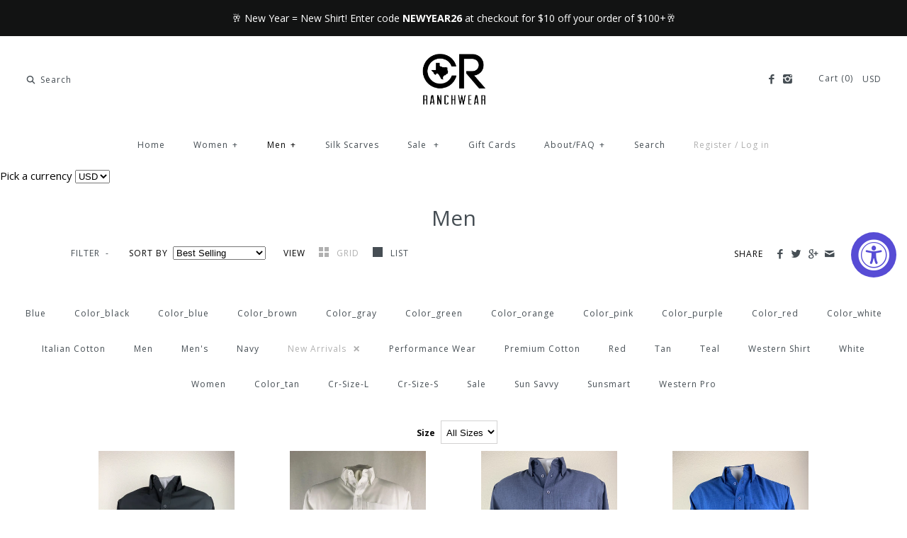

--- FILE ---
content_type: text/html; charset=utf-8
request_url: https://crranchwear.com/collections/mens/new-arrivals
body_size: 36651
content:
<!DOCTYPE html>
<html class="no-js">
<head>
<!-- "snippets/limespot.liquid" was not rendered, the associated app was uninstalled -->
  
  <meta name="google-site-verification" content="af6wv5kQDZ4Dr1F15HMLDMMjLTGHl3xVcSeHLjTX1Dw" />
  <link rel="shortcut icon" href="//crranchwear.com/cdn/shop/t/14/assets/favicon1.png?v=164992617965568523751629801640" type="image/png" />
  <!-- Symmetry 2.0.6 -->
  
  <meta charset="UTF-8">
  
  <meta http-equiv="X-UA-Compatible" content="IE=edge,chrome=1">
  
  <meta name="viewport" content="width=device-width,initial-scale=1.0" />

  <style>
#smsbump-form-277585{display:none !important}
</style>
  <link rel="canonical" href="https://crranchwear.com/collections/mens/new-arrivals" />
  
  
<meta property="og:site_name" content="CR RanchWear" />

    <meta property="og:type" content="website" />
    
       <meta property="og:image" content="http://crranchwear.com/cdn/shop/t/14/assets/logo.png?v=72640969147622383011629801881" />
    
    

  
 


<meta name="twitter:card" content="summary">

  
  



<link href="//fonts.googleapis.com/css?family=Open+Sans:400,700|Open+Sans:400,700|Open+Sans:400,700|Open+Sans:400,700|Open+Sans:400,700" rel="stylesheet" type="text/css">

  
  <link href="//crranchwear.com/cdn/shop/t/14/assets/styles.scss.css?v=62825284759257250251699276025" rel="stylesheet" type="text/css" media="all" />
  
  
  
  <script src="//crranchwear.com/cdn/shopifycloud/storefront/assets/themes_support/option_selection-b017cd28.js" type="text/javascript"></script>
  <script src="//ajax.googleapis.com/ajax/libs/jquery/1.8/jquery.min.js" type="text/javascript"></script>
  <script src="//crranchwear.com/cdn/shopifycloud/storefront/assets/themes_support/api.jquery-7ab1a3a4.js" type="text/javascript"></script>
<script>
  Shopify.money_format = "\u003cspan class=money\u003e${{amount}}\u003c\/span\u003e";
  window.productJSON = [];
  document.documentElement.className = document.documentElement.className.replace('no-js', '');
</script>

    <script>window.performance && window.performance.mark && window.performance.mark('shopify.content_for_header.start');</script><meta name="google-site-verification" content="af6wv5kQDZ4Dr1F15HMLDMMjLTGHl3xVcSeHLjTX1Dw">
<meta name="google-site-verification" content="af6wv5kQDZ4Dr1F15HMLDMMjLTGHl3xVcSeHLjTX1Dw">
<meta id="shopify-digital-wallet" name="shopify-digital-wallet" content="/9955418/digital_wallets/dialog">
<meta name="shopify-checkout-api-token" content="853d184c959b39164e4360da30a7f70d">
<meta id="in-context-paypal-metadata" data-shop-id="9955418" data-venmo-supported="false" data-environment="production" data-locale="en_US" data-paypal-v4="true" data-currency="USD">
<link rel="alternate" type="application/atom+xml" title="Feed" href="/collections/mens/new-arrivals.atom" />
<link rel="next" href="/collections/mens/new-arrivals?page=2">
<link rel="alternate" hreflang="x-default" href="https://crranchwear.com/collections/mens/new-arrivals">
<link rel="alternate" hreflang="en" href="https://crranchwear.com/collections/mens/new-arrivals">
<link rel="alternate" hreflang="en-CA" href="https://crranchwear.com/en-ca/collections/mens/new-arrivals">
<link rel="alternate" type="application/json+oembed" href="https://crranchwear.com/collections/mens/new-arrivals.oembed">
<script async="async" src="/checkouts/internal/preloads.js?locale=en-US"></script>
<link rel="preconnect" href="https://shop.app" crossorigin="anonymous">
<script async="async" src="https://shop.app/checkouts/internal/preloads.js?locale=en-US&shop_id=9955418" crossorigin="anonymous"></script>
<script id="apple-pay-shop-capabilities" type="application/json">{"shopId":9955418,"countryCode":"US","currencyCode":"USD","merchantCapabilities":["supports3DS"],"merchantId":"gid:\/\/shopify\/Shop\/9955418","merchantName":"CR RanchWear","requiredBillingContactFields":["postalAddress","email","phone"],"requiredShippingContactFields":["postalAddress","email","phone"],"shippingType":"shipping","supportedNetworks":["visa","masterCard","amex","discover","elo","jcb"],"total":{"type":"pending","label":"CR RanchWear","amount":"1.00"},"shopifyPaymentsEnabled":true,"supportsSubscriptions":true}</script>
<script id="shopify-features" type="application/json">{"accessToken":"853d184c959b39164e4360da30a7f70d","betas":["rich-media-storefront-analytics"],"domain":"crranchwear.com","predictiveSearch":true,"shopId":9955418,"locale":"en"}</script>
<script>var Shopify = Shopify || {};
Shopify.shop = "cr-ranchwear.myshopify.com";
Shopify.locale = "en";
Shopify.currency = {"active":"USD","rate":"1.0"};
Shopify.country = "US";
Shopify.theme = {"name":"Updated Symmetry Fall 2020","id":6631784477,"schema_name":null,"schema_version":null,"theme_store_id":null,"role":"main"};
Shopify.theme.handle = "null";
Shopify.theme.style = {"id":null,"handle":null};
Shopify.cdnHost = "crranchwear.com/cdn";
Shopify.routes = Shopify.routes || {};
Shopify.routes.root = "/";</script>
<script type="module">!function(o){(o.Shopify=o.Shopify||{}).modules=!0}(window);</script>
<script>!function(o){function n(){var o=[];function n(){o.push(Array.prototype.slice.apply(arguments))}return n.q=o,n}var t=o.Shopify=o.Shopify||{};t.loadFeatures=n(),t.autoloadFeatures=n()}(window);</script>
<script>
  window.ShopifyPay = window.ShopifyPay || {};
  window.ShopifyPay.apiHost = "shop.app\/pay";
  window.ShopifyPay.redirectState = null;
</script>
<script id="shop-js-analytics" type="application/json">{"pageType":"collection"}</script>
<script defer="defer" async type="module" src="//crranchwear.com/cdn/shopifycloud/shop-js/modules/v2/client.init-shop-cart-sync_BT-GjEfc.en.esm.js"></script>
<script defer="defer" async type="module" src="//crranchwear.com/cdn/shopifycloud/shop-js/modules/v2/chunk.common_D58fp_Oc.esm.js"></script>
<script defer="defer" async type="module" src="//crranchwear.com/cdn/shopifycloud/shop-js/modules/v2/chunk.modal_xMitdFEc.esm.js"></script>
<script type="module">
  await import("//crranchwear.com/cdn/shopifycloud/shop-js/modules/v2/client.init-shop-cart-sync_BT-GjEfc.en.esm.js");
await import("//crranchwear.com/cdn/shopifycloud/shop-js/modules/v2/chunk.common_D58fp_Oc.esm.js");
await import("//crranchwear.com/cdn/shopifycloud/shop-js/modules/v2/chunk.modal_xMitdFEc.esm.js");

  window.Shopify.SignInWithShop?.initShopCartSync?.({"fedCMEnabled":true,"windoidEnabled":true});

</script>
<script>
  window.Shopify = window.Shopify || {};
  if (!window.Shopify.featureAssets) window.Shopify.featureAssets = {};
  window.Shopify.featureAssets['shop-js'] = {"shop-cart-sync":["modules/v2/client.shop-cart-sync_DZOKe7Ll.en.esm.js","modules/v2/chunk.common_D58fp_Oc.esm.js","modules/v2/chunk.modal_xMitdFEc.esm.js"],"init-fed-cm":["modules/v2/client.init-fed-cm_B6oLuCjv.en.esm.js","modules/v2/chunk.common_D58fp_Oc.esm.js","modules/v2/chunk.modal_xMitdFEc.esm.js"],"shop-cash-offers":["modules/v2/client.shop-cash-offers_D2sdYoxE.en.esm.js","modules/v2/chunk.common_D58fp_Oc.esm.js","modules/v2/chunk.modal_xMitdFEc.esm.js"],"shop-login-button":["modules/v2/client.shop-login-button_QeVjl5Y3.en.esm.js","modules/v2/chunk.common_D58fp_Oc.esm.js","modules/v2/chunk.modal_xMitdFEc.esm.js"],"pay-button":["modules/v2/client.pay-button_DXTOsIq6.en.esm.js","modules/v2/chunk.common_D58fp_Oc.esm.js","modules/v2/chunk.modal_xMitdFEc.esm.js"],"shop-button":["modules/v2/client.shop-button_DQZHx9pm.en.esm.js","modules/v2/chunk.common_D58fp_Oc.esm.js","modules/v2/chunk.modal_xMitdFEc.esm.js"],"avatar":["modules/v2/client.avatar_BTnouDA3.en.esm.js"],"init-windoid":["modules/v2/client.init-windoid_CR1B-cfM.en.esm.js","modules/v2/chunk.common_D58fp_Oc.esm.js","modules/v2/chunk.modal_xMitdFEc.esm.js"],"init-shop-for-new-customer-accounts":["modules/v2/client.init-shop-for-new-customer-accounts_C_vY_xzh.en.esm.js","modules/v2/client.shop-login-button_QeVjl5Y3.en.esm.js","modules/v2/chunk.common_D58fp_Oc.esm.js","modules/v2/chunk.modal_xMitdFEc.esm.js"],"init-shop-email-lookup-coordinator":["modules/v2/client.init-shop-email-lookup-coordinator_BI7n9ZSv.en.esm.js","modules/v2/chunk.common_D58fp_Oc.esm.js","modules/v2/chunk.modal_xMitdFEc.esm.js"],"init-shop-cart-sync":["modules/v2/client.init-shop-cart-sync_BT-GjEfc.en.esm.js","modules/v2/chunk.common_D58fp_Oc.esm.js","modules/v2/chunk.modal_xMitdFEc.esm.js"],"shop-toast-manager":["modules/v2/client.shop-toast-manager_DiYdP3xc.en.esm.js","modules/v2/chunk.common_D58fp_Oc.esm.js","modules/v2/chunk.modal_xMitdFEc.esm.js"],"init-customer-accounts":["modules/v2/client.init-customer-accounts_D9ZNqS-Q.en.esm.js","modules/v2/client.shop-login-button_QeVjl5Y3.en.esm.js","modules/v2/chunk.common_D58fp_Oc.esm.js","modules/v2/chunk.modal_xMitdFEc.esm.js"],"init-customer-accounts-sign-up":["modules/v2/client.init-customer-accounts-sign-up_iGw4briv.en.esm.js","modules/v2/client.shop-login-button_QeVjl5Y3.en.esm.js","modules/v2/chunk.common_D58fp_Oc.esm.js","modules/v2/chunk.modal_xMitdFEc.esm.js"],"shop-follow-button":["modules/v2/client.shop-follow-button_CqMgW2wH.en.esm.js","modules/v2/chunk.common_D58fp_Oc.esm.js","modules/v2/chunk.modal_xMitdFEc.esm.js"],"checkout-modal":["modules/v2/client.checkout-modal_xHeaAweL.en.esm.js","modules/v2/chunk.common_D58fp_Oc.esm.js","modules/v2/chunk.modal_xMitdFEc.esm.js"],"shop-login":["modules/v2/client.shop-login_D91U-Q7h.en.esm.js","modules/v2/chunk.common_D58fp_Oc.esm.js","modules/v2/chunk.modal_xMitdFEc.esm.js"],"lead-capture":["modules/v2/client.lead-capture_BJmE1dJe.en.esm.js","modules/v2/chunk.common_D58fp_Oc.esm.js","modules/v2/chunk.modal_xMitdFEc.esm.js"],"payment-terms":["modules/v2/client.payment-terms_Ci9AEqFq.en.esm.js","modules/v2/chunk.common_D58fp_Oc.esm.js","modules/v2/chunk.modal_xMitdFEc.esm.js"]};
</script>
<script>(function() {
  var isLoaded = false;
  function asyncLoad() {
    if (isLoaded) return;
    isLoaded = true;
    var urls = ["https:\/\/cdn.shopify.com\/s\/files\/1\/0995\/5418\/t\/18\/assets\/searchly-init.js?v=1604433698\u0026version=1606270218007\u0026shop=cr-ranchwear.myshopify.com","https:\/\/js.smile.io\/v1\/smile-shopify.js?shop=cr-ranchwear.myshopify.com","https:\/\/accessibly.app\/public\/widget\/run.js?shop=cr-ranchwear.myshopify.com","https:\/\/sdks.automizely.com\/conversions\/v1\/shopping.js?store_id=fe23316dff1a44f3bbcb314c4463e646\u0026shop=https:\/\/cr-ranchwear.myshopify.com\u0026shop=cr-ranchwear.myshopify.com","https:\/\/static.klaviyo.com\/onsite\/js\/q3ZMUP\/klaviyo.js?company_id=q3ZMUP\u0026shop=cr-ranchwear.myshopify.com"];
    for (var i = 0; i < urls.length; i++) {
      var s = document.createElement('script');
      s.type = 'text/javascript';
      s.async = true;
      s.src = urls[i];
      var x = document.getElementsByTagName('script')[0];
      x.parentNode.insertBefore(s, x);
    }
  };
  if(window.attachEvent) {
    window.attachEvent('onload', asyncLoad);
  } else {
    window.addEventListener('load', asyncLoad, false);
  }
})();</script>
<script id="__st">var __st={"a":9955418,"offset":-21600,"reqid":"9be87f72-74b6-40c5-8678-94218963448e-1769120159","pageurl":"crranchwear.com\/collections\/mens\/new-arrivals","u":"627a64c3289a","p":"collection","rtyp":"collection","rid":243743491};</script>
<script>window.ShopifyPaypalV4VisibilityTracking = true;</script>
<script id="captcha-bootstrap">!function(){'use strict';const t='contact',e='account',n='new_comment',o=[[t,t],['blogs',n],['comments',n],[t,'customer']],c=[[e,'customer_login'],[e,'guest_login'],[e,'recover_customer_password'],[e,'create_customer']],r=t=>t.map((([t,e])=>`form[action*='/${t}']:not([data-nocaptcha='true']) input[name='form_type'][value='${e}']`)).join(','),a=t=>()=>t?[...document.querySelectorAll(t)].map((t=>t.form)):[];function s(){const t=[...o],e=r(t);return a(e)}const i='password',u='form_key',d=['recaptcha-v3-token','g-recaptcha-response','h-captcha-response',i],f=()=>{try{return window.sessionStorage}catch{return}},m='__shopify_v',_=t=>t.elements[u];function p(t,e,n=!1){try{const o=window.sessionStorage,c=JSON.parse(o.getItem(e)),{data:r}=function(t){const{data:e,action:n}=t;return t[m]||n?{data:e,action:n}:{data:t,action:n}}(c);for(const[e,n]of Object.entries(r))t.elements[e]&&(t.elements[e].value=n);n&&o.removeItem(e)}catch(o){console.error('form repopulation failed',{error:o})}}const l='form_type',E='cptcha';function T(t){t.dataset[E]=!0}const w=window,h=w.document,L='Shopify',v='ce_forms',y='captcha';let A=!1;((t,e)=>{const n=(g='f06e6c50-85a8-45c8-87d0-21a2b65856fe',I='https://cdn.shopify.com/shopifycloud/storefront-forms-hcaptcha/ce_storefront_forms_captcha_hcaptcha.v1.5.2.iife.js',D={infoText:'Protected by hCaptcha',privacyText:'Privacy',termsText:'Terms'},(t,e,n)=>{const o=w[L][v],c=o.bindForm;if(c)return c(t,g,e,D).then(n);var r;o.q.push([[t,g,e,D],n]),r=I,A||(h.body.append(Object.assign(h.createElement('script'),{id:'captcha-provider',async:!0,src:r})),A=!0)});var g,I,D;w[L]=w[L]||{},w[L][v]=w[L][v]||{},w[L][v].q=[],w[L][y]=w[L][y]||{},w[L][y].protect=function(t,e){n(t,void 0,e),T(t)},Object.freeze(w[L][y]),function(t,e,n,w,h,L){const[v,y,A,g]=function(t,e,n){const i=e?o:[],u=t?c:[],d=[...i,...u],f=r(d),m=r(i),_=r(d.filter((([t,e])=>n.includes(e))));return[a(f),a(m),a(_),s()]}(w,h,L),I=t=>{const e=t.target;return e instanceof HTMLFormElement?e:e&&e.form},D=t=>v().includes(t);t.addEventListener('submit',(t=>{const e=I(t);if(!e)return;const n=D(e)&&!e.dataset.hcaptchaBound&&!e.dataset.recaptchaBound,o=_(e),c=g().includes(e)&&(!o||!o.value);(n||c)&&t.preventDefault(),c&&!n&&(function(t){try{if(!f())return;!function(t){const e=f();if(!e)return;const n=_(t);if(!n)return;const o=n.value;o&&e.removeItem(o)}(t);const e=Array.from(Array(32),(()=>Math.random().toString(36)[2])).join('');!function(t,e){_(t)||t.append(Object.assign(document.createElement('input'),{type:'hidden',name:u})),t.elements[u].value=e}(t,e),function(t,e){const n=f();if(!n)return;const o=[...t.querySelectorAll(`input[type='${i}']`)].map((({name:t})=>t)),c=[...d,...o],r={};for(const[a,s]of new FormData(t).entries())c.includes(a)||(r[a]=s);n.setItem(e,JSON.stringify({[m]:1,action:t.action,data:r}))}(t,e)}catch(e){console.error('failed to persist form',e)}}(e),e.submit())}));const S=(t,e)=>{t&&!t.dataset[E]&&(n(t,e.some((e=>e===t))),T(t))};for(const o of['focusin','change'])t.addEventListener(o,(t=>{const e=I(t);D(e)&&S(e,y())}));const B=e.get('form_key'),M=e.get(l),P=B&&M;t.addEventListener('DOMContentLoaded',(()=>{const t=y();if(P)for(const e of t)e.elements[l].value===M&&p(e,B);[...new Set([...A(),...v().filter((t=>'true'===t.dataset.shopifyCaptcha))])].forEach((e=>S(e,t)))}))}(h,new URLSearchParams(w.location.search),n,t,e,['guest_login'])})(!0,!0)}();</script>
<script integrity="sha256-4kQ18oKyAcykRKYeNunJcIwy7WH5gtpwJnB7kiuLZ1E=" data-source-attribution="shopify.loadfeatures" defer="defer" src="//crranchwear.com/cdn/shopifycloud/storefront/assets/storefront/load_feature-a0a9edcb.js" crossorigin="anonymous"></script>
<script crossorigin="anonymous" defer="defer" src="//crranchwear.com/cdn/shopifycloud/storefront/assets/shopify_pay/storefront-65b4c6d7.js?v=20250812"></script>
<script data-source-attribution="shopify.dynamic_checkout.dynamic.init">var Shopify=Shopify||{};Shopify.PaymentButton=Shopify.PaymentButton||{isStorefrontPortableWallets:!0,init:function(){window.Shopify.PaymentButton.init=function(){};var t=document.createElement("script");t.src="https://crranchwear.com/cdn/shopifycloud/portable-wallets/latest/portable-wallets.en.js",t.type="module",document.head.appendChild(t)}};
</script>
<script data-source-attribution="shopify.dynamic_checkout.buyer_consent">
  function portableWalletsHideBuyerConsent(e){var t=document.getElementById("shopify-buyer-consent"),n=document.getElementById("shopify-subscription-policy-button");t&&n&&(t.classList.add("hidden"),t.setAttribute("aria-hidden","true"),n.removeEventListener("click",e))}function portableWalletsShowBuyerConsent(e){var t=document.getElementById("shopify-buyer-consent"),n=document.getElementById("shopify-subscription-policy-button");t&&n&&(t.classList.remove("hidden"),t.removeAttribute("aria-hidden"),n.addEventListener("click",e))}window.Shopify?.PaymentButton&&(window.Shopify.PaymentButton.hideBuyerConsent=portableWalletsHideBuyerConsent,window.Shopify.PaymentButton.showBuyerConsent=portableWalletsShowBuyerConsent);
</script>
<script data-source-attribution="shopify.dynamic_checkout.cart.bootstrap">document.addEventListener("DOMContentLoaded",(function(){function t(){return document.querySelector("shopify-accelerated-checkout-cart, shopify-accelerated-checkout")}if(t())Shopify.PaymentButton.init();else{new MutationObserver((function(e,n){t()&&(Shopify.PaymentButton.init(),n.disconnect())})).observe(document.body,{childList:!0,subtree:!0})}}));
</script>
<link id="shopify-accelerated-checkout-styles" rel="stylesheet" media="screen" href="https://crranchwear.com/cdn/shopifycloud/portable-wallets/latest/accelerated-checkout-backwards-compat.css" crossorigin="anonymous">
<style id="shopify-accelerated-checkout-cart">
        #shopify-buyer-consent {
  margin-top: 1em;
  display: inline-block;
  width: 100%;
}

#shopify-buyer-consent.hidden {
  display: none;
}

#shopify-subscription-policy-button {
  background: none;
  border: none;
  padding: 0;
  text-decoration: underline;
  font-size: inherit;
  cursor: pointer;
}

#shopify-subscription-policy-button::before {
  box-shadow: none;
}

      </style>

<script>window.performance && window.performance.mark && window.performance.mark('shopify.content_for_header.end');</script>

  <script>window.BOLD = window.BOLD || {};
    window.BOLD.common = window.BOLD.common || {};
    window.BOLD.common.Shopify = window.BOLD.common.Shopify || {};

    window.BOLD.common.Shopify.shop = {
        domain: 'crranchwear.com',
        permanent_domain: 'cr-ranchwear.myshopify.com',
        url: 'https://crranchwear.com',
        secure_url: 'https://crranchwear.com',
        money_format: "\u003cspan class=money\u003e${{amount}}\u003c\/span\u003e",
        currency: "USD"
    };

    window.BOLD.common.Shopify.cart = {"note":null,"attributes":{},"original_total_price":0,"total_price":0,"total_discount":0,"total_weight":0.0,"item_count":0,"items":[],"requires_shipping":false,"currency":"USD","items_subtotal_price":0,"cart_level_discount_applications":[],"checkout_charge_amount":0};
    window.BOLD.common.template = 'collection';window.BOLD.common.Shopify.formatMoney = function(money, format) {
        function n(t, e) {
            return "undefined" == typeof t ? e : t
        }
        function r(t, e, r, i) {
            if (e = n(e, 2),
            r = n(r, ","),
            i = n(i, "."),
            isNaN(t) || null == t)
                return 0;
            t = (t / 100).toFixed(e);
            var o = t.split(".")
              , a = o[0].replace(/(\d)(?=(\d\d\d)+(?!\d))/g, "$1" + r)
              , s = o[1] ? i + o[1] : "";
            return a + s
        }
        "string" == typeof money && (money = money.replace(".", ""));
        var i = ""
          , o = /\{\{\s*(\w+)\s*\}\}/
          , a = format || window.BOLD.common.Shopify.shop.money_format || window.Shopify.money_format || "$ {{ amount }}";
        switch (a.match(o)[1]) {
            case "amount":
                i = r(money, 2);
                break;
            case "amount_no_decimals":
                i = r(money, 0);
                break;
            case "amount_with_comma_separator":
                i = r(money, 2, ".", ",");
                break;
            case "amount_no_decimals_with_comma_separator":
                i = r(money, 0, ".", ",");
                break;
            case "amount_with_space_separator":
                i = r(money, 2, ".", " ");
                break;
            case "amount_no_decimals_with_space_separator":
                i = r(money, 0, ".", " ");
                break;
        }
        return a.replace(o, i);
    };

    window.BOLD.common.Shopify.saveProduct = function (handle, product) {
        if (typeof handle === 'string' && typeof window.BOLD.common.Shopify.products[handle] === 'undefined') {
            if (typeof product === 'number') {
                window.BOLD.common.Shopify.handles[product] = handle;
                product = { id: product };
            }
            window.BOLD.common.Shopify.products[handle] = product;
        }
    };

	window.BOLD.common.Shopify.saveVariant = function (variant_id, variant) {
		if (typeof variant_id === 'number' && typeof window.BOLD.common.Shopify.variants[variant_id] === 'undefined') {
			window.BOLD.common.Shopify.variants[variant_id] = variant;
		}
	};window.BOLD.common.Shopify.products = window.BOLD.common.Shopify.products || {};
    window.BOLD.common.Shopify.variants = window.BOLD.common.Shopify.variants || {};
    window.BOLD.common.Shopify.handles = window.BOLD.common.Shopify.handles || {};window.BOLD.common.Shopify.saveProduct(null, null);window.BOLD.common.Shopify.saveProduct("mens-cr-sunsmart-black", 4711182205009);window.BOLD.common.Shopify.saveVariant(47440674652443, {product_id: 4711182205009, price: 15900, group_id: 'null'});window.BOLD.common.Shopify.saveVariant(32696541511761, {product_id: 4711182205009, price: 15900, group_id: 'null'});window.BOLD.common.Shopify.saveVariant(32696541544529, {product_id: 4711182205009, price: 15900, group_id: 'null'});window.BOLD.common.Shopify.saveVariant(32696541577297, {product_id: 4711182205009, price: 15900, group_id: 'null'});window.BOLD.common.Shopify.saveVariant(32696541610065, {product_id: 4711182205009, price: 15900, group_id: 'null'});window.BOLD.common.Shopify.saveProduct("mens-cr-sunsmart-white-1", 4332216778833);window.BOLD.common.Shopify.saveVariant(50303064965403, {product_id: 4332216778833, price: 15900, group_id: 'null'});window.BOLD.common.Shopify.saveVariant(31055218049105, {product_id: 4332216778833, price: 15900, group_id: 'null'});window.BOLD.common.Shopify.saveVariant(31055218081873, {product_id: 4332216778833, price: 15900, group_id: 'null'});window.BOLD.common.Shopify.saveVariant(31055218114641, {product_id: 4332216778833, price: 15900, group_id: 'null'});window.BOLD.common.Shopify.saveVariant(31055218147409, {product_id: 4332216778833, price: 15900, group_id: 'null'});window.BOLD.common.Shopify.saveProduct("mens-cr-sunssmart-navy", 4669376200785);window.BOLD.common.Shopify.saveVariant(32531537002577, {product_id: 4669376200785, price: 15900, group_id: 'null'});window.BOLD.common.Shopify.saveVariant(32531537035345, {product_id: 4669376200785, price: 15900, group_id: 'null'});window.BOLD.common.Shopify.saveVariant(32531537068113, {product_id: 4669376200785, price: 15900, group_id: 'null'});window.BOLD.common.Shopify.saveVariant(32531537100881, {product_id: 4669376200785, price: 15900, group_id: 'null'});window.BOLD.common.Shopify.saveProduct("mens-cr-sunsmart-royal", 4669376725073);window.BOLD.common.Shopify.saveVariant(48934141853979, {product_id: 4669376725073, price: 15900, group_id: 'null'});window.BOLD.common.Shopify.saveVariant(32531539591249, {product_id: 4669376725073, price: 15900, group_id: 'null'});window.BOLD.common.Shopify.saveVariant(32531539624017, {product_id: 4669376725073, price: 15900, group_id: 'null'});window.BOLD.common.Shopify.saveVariant(32531539656785, {product_id: 4669376725073, price: 15900, group_id: 'null'});window.BOLD.common.Shopify.saveVariant(32531539689553, {product_id: 4669376725073, price: 15900, group_id: 'null'});window.BOLD.common.Shopify.saveProduct("mens-cr-sunsmart-cloud", 4669376561233);window.BOLD.common.Shopify.saveVariant(32531538444369, {product_id: 4669376561233, price: 15900, group_id: 'null'});window.BOLD.common.Shopify.saveVariant(32531538477137, {product_id: 4669376561233, price: 15900, group_id: 'null'});window.BOLD.common.Shopify.saveVariant(32531538509905, {product_id: 4669376561233, price: 15900, group_id: 'null'});window.BOLD.common.Shopify.saveVariant(32531538542673, {product_id: 4669376561233, price: 15900, group_id: 'null'});window.BOLD.common.Shopify.saveProduct("mens-cr-sunsmart-burgundy", 6578330599505);window.BOLD.common.Shopify.saveVariant(49936929882395, {product_id: 6578330599505, price: 15900, group_id: 'null'});window.BOLD.common.Shopify.saveVariant(39364962320465, {product_id: 6578330599505, price: 15900, group_id: 'null'});window.BOLD.common.Shopify.saveVariant(39364962353233, {product_id: 6578330599505, price: 15900, group_id: 'null'});window.BOLD.common.Shopify.saveVariant(39364962386001, {product_id: 6578330599505, price: 15900, group_id: 'null'});window.BOLD.common.Shopify.saveVariant(39364962418769, {product_id: 6578330599505, price: 15900, group_id: 'null'});window.BOLD.common.Shopify.saveProduct("mens-cr-sunsmart-toasted-almond", 4335289106513);window.BOLD.common.Shopify.saveVariant(31070363320401, {product_id: 4335289106513, price: 15900, group_id: 'null'});window.BOLD.common.Shopify.saveVariant(31070363353169, {product_id: 4335289106513, price: 15900, group_id: 'null'});window.BOLD.common.Shopify.saveVariant(31070363385937, {product_id: 4335289106513, price: 15900, group_id: 'null'});window.BOLD.common.Shopify.saveVariant(31070363418705, {product_id: 4335289106513, price: 15900, group_id: 'null'});window.BOLD.common.Shopify.saveProduct("mens-cr-sunsmart-red", 4669375774801);window.BOLD.common.Shopify.saveVariant(32531533496401, {product_id: 4669375774801, price: 15900, group_id: 'null'});window.BOLD.common.Shopify.saveVariant(32531533529169, {product_id: 4669375774801, price: 15900, group_id: 'null'});window.BOLD.common.Shopify.saveVariant(32531533561937, {product_id: 4669375774801, price: 15900, group_id: 'null'});window.BOLD.common.Shopify.saveVariant(32531533594705, {product_id: 4669375774801, price: 15900, group_id: 'null'});window.BOLD.common.Shopify.saveProduct("mens-cr-sunsmart-charcoal", 6788991451217);window.BOLD.common.Shopify.saveVariant(39748215013457, {product_id: 6788991451217, price: 15900, group_id: 'null'});window.BOLD.common.Shopify.saveVariant(39748215046225, {product_id: 6788991451217, price: 15900, group_id: 'null'});window.BOLD.common.Shopify.saveVariant(39748215078993, {product_id: 6788991451217, price: 15900, group_id: 'null'});window.BOLD.common.Shopify.saveVariant(39748215111761, {product_id: 6788991451217, price: 15900, group_id: 'null'});window.BOLD.common.Shopify.saveProduct("mens-cr-sunsmart-teal", 4669382721617);window.BOLD.common.Shopify.saveVariant(32531570819153, {product_id: 4669382721617, price: 15900, group_id: 'null'});window.BOLD.common.Shopify.saveVariant(32531570851921, {product_id: 4669382721617, price: 15900, group_id: 'null'});window.BOLD.common.Shopify.saveVariant(32531570884689, {product_id: 4669382721617, price: 15900, group_id: 'null'});window.BOLD.common.Shopify.saveVariant(32531570917457, {product_id: 4669382721617, price: 15900, group_id: 'null'});window.BOLD.common.Shopify.saveProduct("mens-cr-sunsmart-ultra-violet", 6578329845841);window.BOLD.common.Shopify.saveVariant(39364959862865, {product_id: 6578329845841, price: 15900, group_id: 'null'});window.BOLD.common.Shopify.saveVariant(39364959895633, {product_id: 6578329845841, price: 15900, group_id: 'null'});window.BOLD.common.Shopify.saveVariant(39364959928401, {product_id: 6578329845841, price: 15900, group_id: 'null'});window.BOLD.common.Shopify.saveVariant(39364959961169, {product_id: 6578329845841, price: 15900, group_id: 'null'});window.BOLD.common.Shopify.saveProduct("mens-cr-sunsmart-water", 6744178851921);window.BOLD.common.Shopify.saveVariant(39673974292561, {product_id: 6744178851921, price: 15900, group_id: 'null'});window.BOLD.common.Shopify.saveVariant(39673974325329, {product_id: 6744178851921, price: 15900, group_id: 'null'});window.BOLD.common.Shopify.saveVariant(39673974358097, {product_id: 6744178851921, price: 15900, group_id: 'null'});window.BOLD.common.Shopify.saveVariant(39673974390865, {product_id: 6744178851921, price: 15900, group_id: 'null'});window.BOLD.common.Shopify.saveProduct("mens-cr-sunsmart-eggplant", 6888834203729);window.BOLD.common.Shopify.saveVariant(39921241325649, {product_id: 6888834203729, price: 15900, group_id: 'null'});window.BOLD.common.Shopify.saveVariant(39921241358417, {product_id: 6888834203729, price: 15900, group_id: 'null'});window.BOLD.common.Shopify.saveVariant(39921241391185, {product_id: 6888834203729, price: 15900, group_id: 'null'});window.BOLD.common.Shopify.saveVariant(39921241423953, {product_id: 6888834203729, price: 15900, group_id: 'null'});window.BOLD.common.Shopify.saveProduct("mens-cr-sunsmart-chocolate", 6854129221713);window.BOLD.common.Shopify.saveVariant(39864191287377, {product_id: 6854129221713, price: 15900, group_id: 'null'});window.BOLD.common.Shopify.saveVariant(39864191320145, {product_id: 6854129221713, price: 15900, group_id: 'null'});window.BOLD.common.Shopify.saveVariant(39864191352913, {product_id: 6854129221713, price: 15900, group_id: 'null'});window.BOLD.common.Shopify.saveVariant(39864191385681, {product_id: 6854129221713, price: 15900, group_id: 'null'});window.BOLD.common.Shopify.saveProduct("mens-cr-sun-smart-forest", 7986574360859);window.BOLD.common.Shopify.saveVariant(49455876342043, {product_id: 7986574360859, price: 15900, group_id: 'null'});window.BOLD.common.Shopify.saveVariant(43719765557531, {product_id: 7986574360859, price: 15900, group_id: 'null'});window.BOLD.common.Shopify.saveVariant(43719765590299, {product_id: 7986574360859, price: 15900, group_id: 'null'});window.BOLD.common.Shopify.saveVariant(43719765623067, {product_id: 7986574360859, price: 15900, group_id: 'null'});window.BOLD.common.Shopify.saveVariant(43719765655835, {product_id: 7986574360859, price: 15900, group_id: 'null'});window.BOLD.common.Shopify.saveProduct("mens-cr-sunsmart-rust", 4335272099921);window.BOLD.common.Shopify.saveVariant(31070314430545, {product_id: 4335272099921, price: 15900, group_id: 'null'});window.BOLD.common.Shopify.saveVariant(31070314463313, {product_id: 4335272099921, price: 15900, group_id: 'null'});window.BOLD.common.Shopify.saveVariant(31070314496081, {product_id: 4335272099921, price: 15900, group_id: 'null'});window.BOLD.common.Shopify.saveVariant(31070314528849, {product_id: 4335272099921, price: 15900, group_id: 'null'});window.BOLD.common.Shopify.metafields = window.BOLD.common.Shopify.metafields || {};window.BOLD.common.Shopify.metafields["bold_rp"] = {};window.BOLD.common.cacheParams = window.BOLD.common.cacheParams || {};
    window.BOLD.common.cacheParams.bundles = 1510873689;

</script>

<script src="https://bundles.boldapps.net/js/bundles.js" type="text/javascript"></script>
<link href="//crranchwear.com/cdn/shop/t/14/assets/bold-bundles.css?v=18625104329618460431510872777" rel="stylesheet" type="text/css" media="all" />


  <!-- Facebook Pixel Code -->
<script>
!function(f,b,e,v,n,t,s){if(f.fbq)return;n=f.fbq=function(){n.callMethod?
n.callMethod.apply(n,arguments):n.queue.push(arguments)};if(!f._fbq)f._fbq=n;
n.push=n;n.loaded=!0;n.version='2.0';n.queue=[];t=b.createElement(e);t.async=!0;
t.src=v;s=b.getElementsByTagName(e)[0];s.parentNode.insertBefore(t,s)}(window,
document,'script','https://connect.facebook.net/en_US/fbevents.js');

  fbq('init', '1030572187065537');
fbq('track', "PageView");</script>
<noscript><img height="1" width="1" style="display:none"
src="https://www.facebook.com/tr?id=1030572187065537&ev=PageView&noscript=1"
/></noscript>
<!-- End Facebook Pixel Code -->

<!-- BEGIN app block: shopify://apps/smart-seo/blocks/smartseo/7b0a6064-ca2e-4392-9a1d-8c43c942357b --><meta name="smart-seo-integrated" content="true" /><!-- metatagsSavedToSEOFields:  --><!-- BEGIN app snippet: smartseo.collection.metatags --><!-- collection_seo_template_metafield:  --><title>Shop for Men at CR RanchWear: Blue, cf-size-l, cf-size-m, cf-size-s, cf-size-xl, cf-size-xs, Color_black, Color_blue, Color_brown, Color_gray</title>
<meta name="description" content="Blue, cf-size-l, cf-size-m, cf-size-s, cf-size-xl, cf-size-xs, Color_black, Color_blue, Color_brown, Color_gray" />
<meta name="smartseo-timestamp" content="16705995127706693" /><!-- END app snippet --><!-- BEGIN app snippet: smartseo.no.index -->





<!-- END app snippet --><!-- END app block --><!-- BEGIN app block: shopify://apps/frequently-bought/blocks/app-embed-block/b1a8cbea-c844-4842-9529-7c62dbab1b1f --><script>
    window.codeblackbelt = window.codeblackbelt || {};
    window.codeblackbelt.shop = window.codeblackbelt.shop || 'cr-ranchwear.myshopify.com';
    </script><script src="//cdn.codeblackbelt.com/widgets/frequently-bought-together/bootstrap.min.js?version=2026012216-0600" async></script>
 <!-- END app block --><!-- BEGIN app block: shopify://apps/ta-banner-pop-up/blocks/bss-banner-popup/2db47c8b-7637-4260-aa84-586b08e92aea --><script id='bss-banner-config-data'>
	if(typeof BSS_BP == "undefined") {
	  window.BSS_BP = {
	  	app_id: "155531739137",
			shop_id: "20750",
			is_watermark: "true",
			customer: null,
			shopDomain: "cr-ranchwear.myshopify.com",
			storefrontAccessToken: "f358a0e76616d5616a481adca1a5624a",
			popup: {
				configs: [],
			},
			banner: {
				configs: []
			},
			window_popup: {
				configs: []
			},
			popupSettings: {
				delay_time: 2,
				gap_time: 3,
			},
			page_type: "collection",
			productPageId: "",
			collectionPageId: "243743491",
			noImageAvailableImgUrl: "https://cdn.shopify.com/extensions/019be39c-26bc-70cb-9df2-da14e0227514/banner-popup-tae-332/assets/no-image-available.png",
			currentLocale: {
				name: "English",
				primary: true,
				iso_code: "en",
			},
			country: {
				name: "United States",
				iso_code: "US",
				currencySymbol: "$",
				market_id: "793247825",
			},
			is_locked: false,
			partner_development: false,
			excluded_ips: '[]',
		}
		Object.defineProperty(BSS_BP, 'plan_code', {
			enumerable: false,
			configurable: false,
			writable: false,
			value: "platinum",
		});
		Object.defineProperty(BSS_BP, 'is_exceed_quota', {
			enumerable: false,
			configurable: false,
			writable: false,
			value: "false",
		});
		Object.defineProperty(BSS_BP, 'is_legacy', {
			enumerable: false,
			configurable: false,
			writable: false,
			value: "false",
		});
	}
</script>


	<link fetchpriority="high" rel="preload" as="script" href=https://cdn.shopify.com/extensions/019be39c-26bc-70cb-9df2-da14e0227514/banner-popup-tae-332/assets/bss.bp.shared.js />
	<!-- BEGIN app snippet: window-popup-config --><!-- BSS Preload window popup image --><!-- Preload script -->
  
    <link rel="preload" href="https://cdn.shopify.com/extensions/019be39c-26bc-70cb-9df2-da14e0227514/banner-popup-tae-332/assets/bss.bp.window-popup.js" as="script">
  

	<script id="bss-window-popup-config" type="application/json">
    {"configs":[],"dictionary":null}
  </script>

  <script>
    const bssWindowPopupConfig = document.querySelector("script#bss-window-popup-config");
    const parsedWPConfig = JSON.parse(bssWindowPopupConfig.textContent)  
    BSS_BP.window_popup.configs = parsedWPConfig.configs;
    BSS_BP.window_popup.dictionary = parsedWPConfig.dictionary || {};
  </script><!-- END app snippet -->
	<!-- BEGIN app snippet: banner-config --><!-- BSS Preload banner image --><!-- BSS Preload banner font --><!-- Preload script -->
  
    <link rel="preload" as="script" href="https://cdn.shopify.com/extensions/019be39c-26bc-70cb-9df2-da14e0227514/banner-popup-tae-332/assets/bss.bp.banner.js" />
  

  <script id="bss-banner-config" type="application/json">
    {"configs":[{"id":19919,"shop_id":20750,"banner_type":0,"name":"New Announcement Banner (copy)","priority":1,"enable":true,"position":0,"customer_type":0,"product_type":0,"excl_product_type":0,"excl_customer_type":0,"enable_allowed_countries":false,"enable_fixed_time":false,"enable_visibility_date":false,"close_button":false,"is_fixed":false,"countries":"","country_type":0,"exclude_countries":{"type":0,"countries":[]},"fixed_time":"{}","from_date":"2025-12-03T00:26:57.000Z","to_date":"2025-12-03T00:26:57.000Z","enable_to_date":true,"customer_ids":"","customer_tags":"","collections":"","product_ids":"","tags":"","excl_customer_ids":"","excl_customer_tags":"","excl_product_ids":"","excl_tags":"","pages":"all","specific_pages":"","enable_excl_pages":false,"excl_pages":"","show_device":"all","btn_close_color":"#ffffff","show_arrow":false,"btn_arrow_color":"#ffffff","enable_language":false,"allowed_languages":"","custom_css":"","delay_type":0,"delay_time":0,"delay_time_seconds":0,"show_again_type":0,"show_again_time":0,"collection_type":0,"collection_ids":"","excl_product_collections":"","is_deleted":false,"created_at":"2026-01-12T03:39:12.461Z","updated_at":"2026-01-12T03:42:22.167Z","email_integrations":{"klaviyo":{"listId":"","enabled":false},"shopify":{"tags":"BSSbanner","enabled":true}},"multi_config":null,"added_to_cart_items":[],"font_scale_enabled":false,"font_scale":0,"selected_markets":{"list":[],"enable":false},"banner_templates":[{"id":20534,"banner_id":19919,"template":0,"banner_text":"\u003cp style=\"font-size: 13px;\"\u003e\u003cspan style=\"font-size: 14px\"\u003e🥂 New Year = New Shirt! Enter code \u003cstrong class=\"bold\"\u003eNEWYEAR26\u003c\/strong\u003e at checkout for $10 off your order of $100+🥂\u003c\/span\u003e\u003c\/p\u003e","clickable":false,"redirect_url":"https:\/\/crranchwear.com\/collections\/sale-1","bg_type":0,"bg_color":"#121313","bg_opacity":100,"bg_gradient":"{\"color1\":\"#FF6162\",\"color2\":\"#FF9766\"}","bg_preset":0,"bg_img_url_cdn":null,"bg_img_url_s3":"","bg_img_path_name":null,"bg_size":"auto","text_format":0,"font_color":"#ffffff","font_size":16,"font_size_button":13,"font_family":"","font_url":"","font_url_cdn":null,"act_type":0,"act_text":"\u003cspan style=\"font-size: 13px\"\u003eSHOP NOW\u003c\/span\u003e","btn_style":2,"act_content_color":"#000000","btn_text_color":"#ffffff","countdown_start_time":"Tue Dec 02 2025 16:26:00 GMT-0800 (Pacific Standard Time)","countdown_end_time":"Wed Dec 03 2025 04:26:00 GMT-0800 (Pacific Standard Time)","act_timer_end":0,"timer_color":"{\"background\":\"#494949\",\"text\":\"#ffffff\",\"number\":\"#ffffff\",\"border\":\"#ff3f3f\",\"flipLine\":\"#000\",\"accentColor\":\"#FF3366\"}","trans_countdown":"{\"day\":\"Days\",\"hours\":\"Hrs\",\"minute\":\"Mins\",\"second\":\"Secs\"}","animation_type":0,"animation_duration":"3","animation_hover_pause":false,"font_size_countdown":20,"countdown_type":0,"countdown_format":"dd:hh:mm:ss","countdown_daily":"{\"from_time\":\"00:00\",\"to_time\":\"23:59\"}","countdown_interval":"{\"start_time\":\"Tue Dec 02 2025 16:26:00 GMT-0800 (Pacific Standard Time)\",\"countdown_length\":{\"days\":31,\"hours\":0,\"minutes\":0},\"break_length\":{\"days\":31,\"hours\":0,\"minutes\":0}}","bg_padding":12,"bg_padding_bottom":12,"bg_padding_left":0,"bg_padding_right":0,"mobile_padding_enabled":true,"mb_bg_padding":"12px 0px 12px 0px","content_gap":16,"font_scale_enabled":false,"font_scale":0,"border_width":"0px 0px 0px 0px","border_radius":"0px 0px 0px 0px","border_style":0,"border_color":"#000000","content_order":"text","btn_copy":"{\"text_copy\":\"\",\"success_mess\":\"COPIED ✅\"}","discount_id":"","discount_style":"{\"border\":7,\"background\":\"#ffffff\",\"text_color\":\"#ffffff\",\"font_size\":13}","selected_template":null,"modified_fields":{"act_text":false,"act_type":true,"btn_copy":false,"clickable":false,"banner_text":true,"coupon_code":false,"discount_id":false,"redirect_url":true,"translations":false,"act_timer_end":false,"content_order":true,"coupon_source":false,"enable_coupon":false,"animation_type":false,"countdown_type":false,"countdown_daily":false,"trans_countdown":false,"countdown_format":false,"animation_duration":false,"countdown_end_time":false,"countdown_interval":false,"free_shipping_goal":false,"countdown_start_time":false,"animation_hover_pause":false},"enable_coupon":false,"coupon_source":1,"coupon_code":"","btn_settings":{"url":"","padding":"8px 8px 8px 8px","animation":0,"btn_color":"#ffffff","btn_style":"2","success_url":"","target_blank":false,"btn_txt_color":"#4A90E2","success_btn_type":0,"success_target_blank":false,"enable_after_click_button":false},"countdown_evergreen":{"days":0,"hours":0,"minutes":15},"digit_style":"0","auto_apply_discount":false,"free_shipping_goal":{},"form_structure":null,"button_styles":{"padding":"8px 8px 8px 8px","animation":0},"slide_config":null,"created_at":"2026-01-12T03:39:12.461Z","updated_at":"2026-01-12T03:39:12.461Z"}]}],"dictionary":null }
  </script>
  <script>
    const bssBannerDataScript = document.querySelector("script#bss-banner-config");
    const parsed = JSON.parse(bssBannerDataScript.textContent)  
    BSS_BP.banner.configs = parsed.configs;
    BSS_BP.banner.dictionary = parsed.dictionary || {};
  </script><!-- END app snippet -->
	<!-- BEGIN app snippet: sale-popup-config --><script id="bss-sale-popup-config" type="application/json">
    {"configs":[],"dictionary":null,"popup_settings":{"delay_time":2,"gap_time":3}}
  </script>

  <script>
    const bssSalePopupConfig = document.querySelector("script#bss-sale-popup-config");
    const parsedSPConfig = JSON.parse(bssSalePopupConfig.textContent)  
    BSS_BP.popup.configs = parsedSPConfig.configs;
    BSS_BP.popup.dictionary = parsedSPConfig.dictionary || {};
    BSS_BP.popupSettings = parsedSPConfig.popup_settings || BSS_BP.popupSettings;
  </script><!-- END app snippet -->


<!-- BEGIN app snippet: support-code -->
<!-- END app snippet -->


	<script
		id='init_script'
		defer
		src='https://cdn.shopify.com/extensions/019be39c-26bc-70cb-9df2-da14e0227514/banner-popup-tae-332/assets/bss.bp.index.js'
	></script>



<!-- END app block --><!-- BEGIN app block: shopify://apps/gift-card-hero-all-in-one/blocks/app-embed/57babc6a-ae2b-46cf-b565-dd8395b0276b --><!-- BEGIN app snippet: gift-hero-snippet -->

<script async>
  (function() {
    window.ScCommon = {
      shop: {
        moneyFormat: window?.GiftCardHeroCustom?.moneyFormat || '<span class=money>${{amount}}</span>',
        customer: null,
      },
    };
    
      window.GiftCardHero = {
        common: {
          translations: {
            preview: 'Preview',
            mycards: 'My Gift Cards',
            account: 'Account',
            details: 'Details',
            noRegisteredCards: 'No registered gift cards',
            checkBalance: 'Check the balance',
            customAmount: 'Custom',
            giftCard: 'Gift card',
            expiresOn: 'Expires on {{ expiry }}',
          },
        },
        shop: {
          items: [],
          currency: 'USD',
          mainCurrency: 'USD',
        },
        balance: {
          design: {"checkerBtnBg":"#8533fc","checkerBtnColor":"#ffffff","checkerModalBorderRadius":20,"checkerButtonBorderRadius":36,"checkerModalBg":"#ffffff","bubbleBg":"#ffce33","bubbleColor":"#0D0D2A","bubbleBorderRadius":5,"textColor":"#655079","inputBg":"#EEF1F4","inputBorderRadius":10,"inputBorderColor":"#EEF1F4","inputColor":"#000000","submitBg":"#000000","submitBorder":"#000000","submitBorderRadius":8,"submitColor":"#ffffff","findBtnBg":"#4e63df","findBtnBorder":"#4e63df","findBtnColor":"#ffffff","fintBtnRadius":6,"progressBg":"#d5dae3","progressRadius":10,"applyBg":"#D4D8EF","applyColor":"#242445","applyRadius":6},
          translations: {
            'en': {"checkerBtnText":"GIFT CARD BALANCE CHECK","inputLabel":"Redeem or check balance of gift cards","submitLabel":"Check","placeholder":"Enter your gift code here","more":"Find products at a similar price","cartSubotal":"Cart subtotal: ","usedBalance":"Applied balance:","unusedBalance":"Unapplied balance:","cardBalance":"Gift card balance","apply":"Apply balance to a cart"} || {"checkerBtnText":"GIFT CARD BALANCE CHECK","inputLabel":"Redeem or check balance of gift cards","submitLabel":"Check","placeholder":"Enter your gift code here","more":"Find products at a similar price","cartSubotal":"Cart subtotal: ","usedBalance":"Applied balance:","unusedBalance":"Unapplied balance:","cardBalance":"Gift card balance","apply":"Apply balance to a cart"},
          },
        },
        settings: null,
        isGiftProduct: false,
        productId: null,
        img: '',
        options: null,
        hideMyGiftcards: false,
        giftcards: true,
      };
    
    
  })();
</script>


<!-- END app snippet -->






  
  <script
    src="https://cdn.shopify.com/extensions/019bda79-5636-71a3-8356-fee1d27cd556/giftcard-hero-443/assets/storefront.min.js"
    defer
    data-cmp-ignore
    data-cmp-ab="2"
    data-cookieconsent="ignore"></script>
  





<!-- END app block --><link href="https://monorail-edge.shopifysvc.com" rel="dns-prefetch">
<script>(function(){if ("sendBeacon" in navigator && "performance" in window) {try {var session_token_from_headers = performance.getEntriesByType('navigation')[0].serverTiming.find(x => x.name == '_s').description;} catch {var session_token_from_headers = undefined;}var session_cookie_matches = document.cookie.match(/_shopify_s=([^;]*)/);var session_token_from_cookie = session_cookie_matches && session_cookie_matches.length === 2 ? session_cookie_matches[1] : "";var session_token = session_token_from_headers || session_token_from_cookie || "";function handle_abandonment_event(e) {var entries = performance.getEntries().filter(function(entry) {return /monorail-edge.shopifysvc.com/.test(entry.name);});if (!window.abandonment_tracked && entries.length === 0) {window.abandonment_tracked = true;var currentMs = Date.now();var navigation_start = performance.timing.navigationStart;var payload = {shop_id: 9955418,url: window.location.href,navigation_start,duration: currentMs - navigation_start,session_token,page_type: "collection"};window.navigator.sendBeacon("https://monorail-edge.shopifysvc.com/v1/produce", JSON.stringify({schema_id: "online_store_buyer_site_abandonment/1.1",payload: payload,metadata: {event_created_at_ms: currentMs,event_sent_at_ms: currentMs}}));}}window.addEventListener('pagehide', handle_abandonment_event);}}());</script>
<script id="web-pixels-manager-setup">(function e(e,d,r,n,o){if(void 0===o&&(o={}),!Boolean(null===(a=null===(i=window.Shopify)||void 0===i?void 0:i.analytics)||void 0===a?void 0:a.replayQueue)){var i,a;window.Shopify=window.Shopify||{};var t=window.Shopify;t.analytics=t.analytics||{};var s=t.analytics;s.replayQueue=[],s.publish=function(e,d,r){return s.replayQueue.push([e,d,r]),!0};try{self.performance.mark("wpm:start")}catch(e){}var l=function(){var e={modern:/Edge?\/(1{2}[4-9]|1[2-9]\d|[2-9]\d{2}|\d{4,})\.\d+(\.\d+|)|Firefox\/(1{2}[4-9]|1[2-9]\d|[2-9]\d{2}|\d{4,})\.\d+(\.\d+|)|Chrom(ium|e)\/(9{2}|\d{3,})\.\d+(\.\d+|)|(Maci|X1{2}).+ Version\/(15\.\d+|(1[6-9]|[2-9]\d|\d{3,})\.\d+)([,.]\d+|)( \(\w+\)|)( Mobile\/\w+|) Safari\/|Chrome.+OPR\/(9{2}|\d{3,})\.\d+\.\d+|(CPU[ +]OS|iPhone[ +]OS|CPU[ +]iPhone|CPU IPhone OS|CPU iPad OS)[ +]+(15[._]\d+|(1[6-9]|[2-9]\d|\d{3,})[._]\d+)([._]\d+|)|Android:?[ /-](13[3-9]|1[4-9]\d|[2-9]\d{2}|\d{4,})(\.\d+|)(\.\d+|)|Android.+Firefox\/(13[5-9]|1[4-9]\d|[2-9]\d{2}|\d{4,})\.\d+(\.\d+|)|Android.+Chrom(ium|e)\/(13[3-9]|1[4-9]\d|[2-9]\d{2}|\d{4,})\.\d+(\.\d+|)|SamsungBrowser\/([2-9]\d|\d{3,})\.\d+/,legacy:/Edge?\/(1[6-9]|[2-9]\d|\d{3,})\.\d+(\.\d+|)|Firefox\/(5[4-9]|[6-9]\d|\d{3,})\.\d+(\.\d+|)|Chrom(ium|e)\/(5[1-9]|[6-9]\d|\d{3,})\.\d+(\.\d+|)([\d.]+$|.*Safari\/(?![\d.]+ Edge\/[\d.]+$))|(Maci|X1{2}).+ Version\/(10\.\d+|(1[1-9]|[2-9]\d|\d{3,})\.\d+)([,.]\d+|)( \(\w+\)|)( Mobile\/\w+|) Safari\/|Chrome.+OPR\/(3[89]|[4-9]\d|\d{3,})\.\d+\.\d+|(CPU[ +]OS|iPhone[ +]OS|CPU[ +]iPhone|CPU IPhone OS|CPU iPad OS)[ +]+(10[._]\d+|(1[1-9]|[2-9]\d|\d{3,})[._]\d+)([._]\d+|)|Android:?[ /-](13[3-9]|1[4-9]\d|[2-9]\d{2}|\d{4,})(\.\d+|)(\.\d+|)|Mobile Safari.+OPR\/([89]\d|\d{3,})\.\d+\.\d+|Android.+Firefox\/(13[5-9]|1[4-9]\d|[2-9]\d{2}|\d{4,})\.\d+(\.\d+|)|Android.+Chrom(ium|e)\/(13[3-9]|1[4-9]\d|[2-9]\d{2}|\d{4,})\.\d+(\.\d+|)|Android.+(UC? ?Browser|UCWEB|U3)[ /]?(15\.([5-9]|\d{2,})|(1[6-9]|[2-9]\d|\d{3,})\.\d+)\.\d+|SamsungBrowser\/(5\.\d+|([6-9]|\d{2,})\.\d+)|Android.+MQ{2}Browser\/(14(\.(9|\d{2,})|)|(1[5-9]|[2-9]\d|\d{3,})(\.\d+|))(\.\d+|)|K[Aa][Ii]OS\/(3\.\d+|([4-9]|\d{2,})\.\d+)(\.\d+|)/},d=e.modern,r=e.legacy,n=navigator.userAgent;return n.match(d)?"modern":n.match(r)?"legacy":"unknown"}(),u="modern"===l?"modern":"legacy",c=(null!=n?n:{modern:"",legacy:""})[u],f=function(e){return[e.baseUrl,"/wpm","/b",e.hashVersion,"modern"===e.buildTarget?"m":"l",".js"].join("")}({baseUrl:d,hashVersion:r,buildTarget:u}),m=function(e){var d=e.version,r=e.bundleTarget,n=e.surface,o=e.pageUrl,i=e.monorailEndpoint;return{emit:function(e){var a=e.status,t=e.errorMsg,s=(new Date).getTime(),l=JSON.stringify({metadata:{event_sent_at_ms:s},events:[{schema_id:"web_pixels_manager_load/3.1",payload:{version:d,bundle_target:r,page_url:o,status:a,surface:n,error_msg:t},metadata:{event_created_at_ms:s}}]});if(!i)return console&&console.warn&&console.warn("[Web Pixels Manager] No Monorail endpoint provided, skipping logging."),!1;try{return self.navigator.sendBeacon.bind(self.navigator)(i,l)}catch(e){}var u=new XMLHttpRequest;try{return u.open("POST",i,!0),u.setRequestHeader("Content-Type","text/plain"),u.send(l),!0}catch(e){return console&&console.warn&&console.warn("[Web Pixels Manager] Got an unhandled error while logging to Monorail."),!1}}}}({version:r,bundleTarget:l,surface:e.surface,pageUrl:self.location.href,monorailEndpoint:e.monorailEndpoint});try{o.browserTarget=l,function(e){var d=e.src,r=e.async,n=void 0===r||r,o=e.onload,i=e.onerror,a=e.sri,t=e.scriptDataAttributes,s=void 0===t?{}:t,l=document.createElement("script"),u=document.querySelector("head"),c=document.querySelector("body");if(l.async=n,l.src=d,a&&(l.integrity=a,l.crossOrigin="anonymous"),s)for(var f in s)if(Object.prototype.hasOwnProperty.call(s,f))try{l.dataset[f]=s[f]}catch(e){}if(o&&l.addEventListener("load",o),i&&l.addEventListener("error",i),u)u.appendChild(l);else{if(!c)throw new Error("Did not find a head or body element to append the script");c.appendChild(l)}}({src:f,async:!0,onload:function(){if(!function(){var e,d;return Boolean(null===(d=null===(e=window.Shopify)||void 0===e?void 0:e.analytics)||void 0===d?void 0:d.initialized)}()){var d=window.webPixelsManager.init(e)||void 0;if(d){var r=window.Shopify.analytics;r.replayQueue.forEach((function(e){var r=e[0],n=e[1],o=e[2];d.publishCustomEvent(r,n,o)})),r.replayQueue=[],r.publish=d.publishCustomEvent,r.visitor=d.visitor,r.initialized=!0}}},onerror:function(){return m.emit({status:"failed",errorMsg:"".concat(f," has failed to load")})},sri:function(e){var d=/^sha384-[A-Za-z0-9+/=]+$/;return"string"==typeof e&&d.test(e)}(c)?c:"",scriptDataAttributes:o}),m.emit({status:"loading"})}catch(e){m.emit({status:"failed",errorMsg:(null==e?void 0:e.message)||"Unknown error"})}}})({shopId: 9955418,storefrontBaseUrl: "https://crranchwear.com",extensionsBaseUrl: "https://extensions.shopifycdn.com/cdn/shopifycloud/web-pixels-manager",monorailEndpoint: "https://monorail-edge.shopifysvc.com/unstable/produce_batch",surface: "storefront-renderer",enabledBetaFlags: ["2dca8a86"],webPixelsConfigList: [{"id":"2523431195","configuration":"{\"accountID\":\"107636\"}","eventPayloadVersion":"v1","runtimeContext":"STRICT","scriptVersion":"e9702cc0fbdd9453d46c7ca8e2f5a5f4","type":"APP","apiClientId":956606,"privacyPurposes":[],"dataSharingAdjustments":{"protectedCustomerApprovalScopes":["read_customer_personal_data"]}},{"id":"2411888923","configuration":"{\"accountID\":\"q3ZMUP\",\"webPixelConfig\":\"eyJlbmFibGVBZGRlZFRvQ2FydEV2ZW50cyI6IHRydWV9\"}","eventPayloadVersion":"v1","runtimeContext":"STRICT","scriptVersion":"524f6c1ee37bacdca7657a665bdca589","type":"APP","apiClientId":123074,"privacyPurposes":["ANALYTICS","MARKETING"],"dataSharingAdjustments":{"protectedCustomerApprovalScopes":["read_customer_address","read_customer_email","read_customer_name","read_customer_personal_data","read_customer_phone"]}},{"id":"800162075","configuration":"{\"config\":\"{\\\"pixel_id\\\":\\\"G-YWMNTW2CRS\\\",\\\"target_country\\\":\\\"US\\\",\\\"gtag_events\\\":[{\\\"type\\\":\\\"search\\\",\\\"action_label\\\":[\\\"G-YWMNTW2CRS\\\",\\\"AW-787806859\\\/x_LZCMPsxokBEIv10_cC\\\"]},{\\\"type\\\":\\\"begin_checkout\\\",\\\"action_label\\\":[\\\"G-YWMNTW2CRS\\\",\\\"AW-787806859\\\/2ohqCMDsxokBEIv10_cC\\\"]},{\\\"type\\\":\\\"view_item\\\",\\\"action_label\\\":[\\\"G-YWMNTW2CRS\\\",\\\"AW-787806859\\\/YIM1CLrsxokBEIv10_cC\\\",\\\"MC-Z1KD6PKYLZ\\\"]},{\\\"type\\\":\\\"purchase\\\",\\\"action_label\\\":[\\\"G-YWMNTW2CRS\\\",\\\"AW-787806859\\\/pGCICLfsxokBEIv10_cC\\\",\\\"MC-Z1KD6PKYLZ\\\"]},{\\\"type\\\":\\\"page_view\\\",\\\"action_label\\\":[\\\"G-YWMNTW2CRS\\\",\\\"AW-787806859\\\/_7boCLTsxokBEIv10_cC\\\",\\\"MC-Z1KD6PKYLZ\\\"]},{\\\"type\\\":\\\"add_payment_info\\\",\\\"action_label\\\":[\\\"G-YWMNTW2CRS\\\",\\\"AW-787806859\\\/MUzZCMbsxokBEIv10_cC\\\"]},{\\\"type\\\":\\\"add_to_cart\\\",\\\"action_label\\\":[\\\"G-YWMNTW2CRS\\\",\\\"AW-787806859\\\/s1nmCL3sxokBEIv10_cC\\\"]}],\\\"enable_monitoring_mode\\\":false}\"}","eventPayloadVersion":"v1","runtimeContext":"OPEN","scriptVersion":"b2a88bafab3e21179ed38636efcd8a93","type":"APP","apiClientId":1780363,"privacyPurposes":[],"dataSharingAdjustments":{"protectedCustomerApprovalScopes":["read_customer_address","read_customer_email","read_customer_name","read_customer_personal_data","read_customer_phone"]}},{"id":"300810523","configuration":"{\"pixel_id\":\"1016290356221572\",\"pixel_type\":\"facebook_pixel\",\"metaapp_system_user_token\":\"-\"}","eventPayloadVersion":"v1","runtimeContext":"OPEN","scriptVersion":"ca16bc87fe92b6042fbaa3acc2fbdaa6","type":"APP","apiClientId":2329312,"privacyPurposes":["ANALYTICS","MARKETING","SALE_OF_DATA"],"dataSharingAdjustments":{"protectedCustomerApprovalScopes":["read_customer_address","read_customer_email","read_customer_name","read_customer_personal_data","read_customer_phone"]}},{"id":"163315995","configuration":"{\"tagID\":\"2613438177726\"}","eventPayloadVersion":"v1","runtimeContext":"STRICT","scriptVersion":"18031546ee651571ed29edbe71a3550b","type":"APP","apiClientId":3009811,"privacyPurposes":["ANALYTICS","MARKETING","SALE_OF_DATA"],"dataSharingAdjustments":{"protectedCustomerApprovalScopes":["read_customer_address","read_customer_email","read_customer_name","read_customer_personal_data","read_customer_phone"]}},{"id":"shopify-app-pixel","configuration":"{}","eventPayloadVersion":"v1","runtimeContext":"STRICT","scriptVersion":"0450","apiClientId":"shopify-pixel","type":"APP","privacyPurposes":["ANALYTICS","MARKETING"]},{"id":"shopify-custom-pixel","eventPayloadVersion":"v1","runtimeContext":"LAX","scriptVersion":"0450","apiClientId":"shopify-pixel","type":"CUSTOM","privacyPurposes":["ANALYTICS","MARKETING"]}],isMerchantRequest: false,initData: {"shop":{"name":"CR RanchWear","paymentSettings":{"currencyCode":"USD"},"myshopifyDomain":"cr-ranchwear.myshopify.com","countryCode":"US","storefrontUrl":"https:\/\/crranchwear.com"},"customer":null,"cart":null,"checkout":null,"productVariants":[],"purchasingCompany":null},},"https://crranchwear.com/cdn","fcfee988w5aeb613cpc8e4bc33m6693e112",{"modern":"","legacy":""},{"shopId":"9955418","storefrontBaseUrl":"https:\/\/crranchwear.com","extensionBaseUrl":"https:\/\/extensions.shopifycdn.com\/cdn\/shopifycloud\/web-pixels-manager","surface":"storefront-renderer","enabledBetaFlags":"[\"2dca8a86\"]","isMerchantRequest":"false","hashVersion":"fcfee988w5aeb613cpc8e4bc33m6693e112","publish":"custom","events":"[[\"page_viewed\",{}],[\"collection_viewed\",{\"collection\":{\"id\":\"243743491\",\"title\":\"Men\",\"productVariants\":[{\"price\":{\"amount\":159.0,\"currencyCode\":\"USD\"},\"product\":{\"title\":\"Men's CR Sun Savvy Black\",\"vendor\":\"CR RanchWear\",\"id\":\"4711182205009\",\"untranslatedTitle\":\"Men's CR Sun Savvy Black\",\"url\":\"\/products\/mens-cr-sunsmart-black\",\"type\":\"Physical\"},\"id\":\"47440674652443\",\"image\":{\"src\":\"\/\/crranchwear.com\/cdn\/shop\/products\/cr-ranchwear-physical-men-s-cr-sunsmart-black-28658540150865.jpg?v=1629801400\"},\"sku\":\"MSSBR0XS1943\",\"title\":\"XS\",\"untranslatedTitle\":\"XS\"},{\"price\":{\"amount\":159.0,\"currencyCode\":\"USD\"},\"product\":{\"title\":\"Men's CR Sun Savvy White\",\"vendor\":\"CR RanchWear\",\"id\":\"4332216778833\",\"untranslatedTitle\":\"Men's CR Sun Savvy White\",\"url\":\"\/products\/mens-cr-sunsmart-white-1\",\"type\":\"Physical\"},\"id\":\"50303064965403\",\"image\":{\"src\":\"\/\/crranchwear.com\/cdn\/shop\/products\/cr-ranchwear-physical-men-s-cr-sunsmart-white-28560671440977.jpg?v=1629826779\"},\"sku\":\"MCSSR00S0999\",\"title\":\"XS\",\"untranslatedTitle\":\"XS\"},{\"price\":{\"amount\":159.0,\"currencyCode\":\"USD\"},\"product\":{\"title\":\"Men's CR Sun Savvy Navy\",\"vendor\":\"CR RanchWear\",\"id\":\"4669376200785\",\"untranslatedTitle\":\"Men's CR Sun Savvy Navy\",\"url\":\"\/products\/mens-cr-sunssmart-navy\",\"type\":\"Physical\"},\"id\":\"32531537002577\",\"image\":{\"src\":\"\/\/crranchwear.com\/cdn\/shop\/products\/cr-ranchwear-physical-men-s-cr-sunssmart-navy-15535999090769.jpg?v=1629798714\"},\"sku\":\"MSSNP00S0480\",\"title\":\"S\",\"untranslatedTitle\":\"S\"},{\"price\":{\"amount\":159.0,\"currencyCode\":\"USD\"},\"product\":{\"title\":\"Men's CR Sun Savvy Royal Blue\",\"vendor\":\"CR RanchWear\",\"id\":\"4669376725073\",\"untranslatedTitle\":\"Men's CR Sun Savvy Royal Blue\",\"url\":\"\/products\/mens-cr-sunsmart-royal\",\"type\":\"Physical\"},\"id\":\"48934141853979\",\"image\":{\"src\":\"\/\/crranchwear.com\/cdn\/shop\/products\/cr-ranchwear-physical-men-s-cr-sunsmart-royal-28546326626385.jpg?v=1629828951\"},\"sku\":\"MSSRP0XS6185\",\"title\":\"XS\",\"untranslatedTitle\":\"XS\"},{\"price\":{\"amount\":159.0,\"currencyCode\":\"USD\"},\"product\":{\"title\":\"Men's CR Sun Savvy Cloud\",\"vendor\":\"CR RanchWear\",\"id\":\"4669376561233\",\"untranslatedTitle\":\"Men's CR Sun Savvy Cloud\",\"url\":\"\/products\/mens-cr-sunsmart-cloud\",\"type\":\"Physical\"},\"id\":\"32531538444369\",\"image\":{\"src\":\"\/\/crranchwear.com\/cdn\/shop\/products\/cr-ranchwear-physical-men-s-cr-sunsmart-cloud-15536000860241.jpg?v=1629798890\"},\"sku\":\"MSSCR00S0282\",\"title\":\"S\",\"untranslatedTitle\":\"S\"},{\"price\":{\"amount\":159.0,\"currencyCode\":\"USD\"},\"product\":{\"title\":\"Men's CR Sun Savvy Burgundy\",\"vendor\":\"CR RanchWear\",\"id\":\"6578330599505\",\"untranslatedTitle\":\"Men's CR Sun Savvy Burgundy\",\"url\":\"\/products\/mens-cr-sunsmart-burgundy\",\"type\":\"Physical\"},\"id\":\"49936929882395\",\"image\":{\"src\":\"\/\/crranchwear.com\/cdn\/shop\/products\/cr-ranchwear-physical-men-s-cr-sunsmart-burgundy-28285134176337.jpg?v=1629814011\"},\"sku\":\"MSSBP00S1140\",\"title\":\"XS\",\"untranslatedTitle\":\"XS\"},{\"price\":{\"amount\":159.0,\"currencyCode\":\"USD\"},\"product\":{\"title\":\"Men's CR Sun Savvy Toasted Almond\",\"vendor\":\"CR RanchWear\",\"id\":\"4335289106513\",\"untranslatedTitle\":\"Men's CR Sun Savvy Toasted Almond\",\"url\":\"\/products\/mens-cr-sunsmart-toasted-almond\",\"type\":\"Physical\"},\"id\":\"31070363320401\",\"image\":{\"src\":\"\/\/crranchwear.com\/cdn\/shop\/products\/cr-ranchwear-physical-men-s-cr-sunsmart-toasted-almond-13367635181649.jpg?v=1577954797\"},\"sku\":\"MSTAR00S1071\",\"title\":\"S\",\"untranslatedTitle\":\"S\"},{\"price\":{\"amount\":159.0,\"currencyCode\":\"USD\"},\"product\":{\"title\":\"Men's CR Sun Savvy Red\",\"vendor\":\"CR RanchWear\",\"id\":\"4669375774801\",\"untranslatedTitle\":\"Men's CR Sun Savvy Red\",\"url\":\"\/products\/mens-cr-sunsmart-red\",\"type\":\"Physical\"},\"id\":\"32531533496401\",\"image\":{\"src\":\"\/\/crranchwear.com\/cdn\/shop\/products\/cr-ranchwear-physical-men-s-cr-sunsmart-red-15535997091921.jpg?v=1629774947\"},\"sku\":\"MSSRP00S1593\",\"title\":\"S\",\"untranslatedTitle\":\"S\"},{\"price\":{\"amount\":159.0,\"currencyCode\":\"USD\"},\"product\":{\"title\":\"Men's CR Sun Savvy Charcoal\",\"vendor\":\"CR RanchWear\",\"id\":\"6788991451217\",\"untranslatedTitle\":\"Men's CR Sun Savvy Charcoal\",\"url\":\"\/products\/mens-cr-sunsmart-charcoal\",\"type\":\"Physical\"},\"id\":\"39748215013457\",\"image\":{\"src\":\"\/\/crranchwear.com\/cdn\/shop\/products\/cr-ranchwear-physical-men-s-cr-sunsmart-charcoal-29582445248593.jpg?v=1643904942\"},\"sku\":\"MCSCP00S0107\",\"title\":\"S\",\"untranslatedTitle\":\"S\"},{\"price\":{\"amount\":159.0,\"currencyCode\":\"USD\"},\"product\":{\"title\":\"Men's CR Sun Savvy Teal\",\"vendor\":\"CR RanchWear\",\"id\":\"4669382721617\",\"untranslatedTitle\":\"Men's CR Sun Savvy Teal\",\"url\":\"\/products\/mens-cr-sunsmart-teal\",\"type\":\"Physical\"},\"id\":\"32531570819153\",\"image\":{\"src\":\"\/\/crranchwear.com\/cdn\/shop\/products\/cr-ranchwear-physical-men-s-cr-sunsmart-teal-15635993296977.jpg?v=1629776385\"},\"sku\":\"MSSTR00S0121\",\"title\":\"S\",\"untranslatedTitle\":\"S\"},{\"price\":{\"amount\":159.0,\"currencyCode\":\"USD\"},\"product\":{\"title\":\"Men's CR Sun Savvy Ultra Violet\",\"vendor\":\"CR RanchWear\",\"id\":\"6578329845841\",\"untranslatedTitle\":\"Men's CR Sun Savvy Ultra Violet\",\"url\":\"\/products\/mens-cr-sunsmart-ultra-violet\",\"type\":\"Physical\"},\"id\":\"39364959862865\",\"image\":{\"src\":\"\/\/crranchwear.com\/cdn\/shop\/products\/cr-ranchwear-physical-men-s-cr-sunsmart-ultra-violet-28659443400785.jpg?v=1629820858\"},\"sku\":\"WSUVP00S1102\",\"title\":\"S\",\"untranslatedTitle\":\"S\"},{\"price\":{\"amount\":159.0,\"currencyCode\":\"USD\"},\"product\":{\"title\":\"Men's CR Sun Savvy Water\",\"vendor\":\"CR RanchWear\",\"id\":\"6744178851921\",\"untranslatedTitle\":\"Men's CR Sun Savvy Water\",\"url\":\"\/products\/mens-cr-sunsmart-water\",\"type\":\"Physical\"},\"id\":\"39673974292561\",\"image\":{\"src\":\"\/\/crranchwear.com\/cdn\/shop\/products\/cr-ranchwear-physical-men-s-cr-sunsmart-water-29582433157201.jpg?v=1643904946\"},\"sku\":\"MCSWP00S7648\",\"title\":\"S\",\"untranslatedTitle\":\"S\"},{\"price\":{\"amount\":159.0,\"currencyCode\":\"USD\"},\"product\":{\"title\":\"Men's CR Sun Savvy Eggplant\",\"vendor\":\"CR RanchWear\",\"id\":\"6888834203729\",\"untranslatedTitle\":\"Men's CR Sun Savvy Eggplant\",\"url\":\"\/products\/mens-cr-sunsmart-eggplant\",\"type\":\"Physical\"},\"id\":\"39921241325649\",\"image\":{\"src\":\"\/\/crranchwear.com\/cdn\/shop\/products\/cr-ranchwear-physical-men-s-cr-sunsmart-eggplant-30277923340369.jpg?v=1653509660\"},\"sku\":\"WDEGP00S0073\",\"title\":\"S\",\"untranslatedTitle\":\"S\"},{\"price\":{\"amount\":159.0,\"currencyCode\":\"USD\"},\"product\":{\"title\":\"Men's CR Sun Savvy Chocolate\",\"vendor\":\"CR RanchWear\",\"id\":\"6854129221713\",\"untranslatedTitle\":\"Men's CR Sun Savvy Chocolate\",\"url\":\"\/products\/mens-cr-sunsmart-chocolate\",\"type\":\"Physical\"},\"id\":\"39864191287377\",\"image\":{\"src\":\"\/\/crranchwear.com\/cdn\/shop\/products\/cr-ranchwear-physical-men-s-cr-sunsmart-chocolate-30166667722833.jpg?v=1652217698\"},\"sku\":\"MSSAP00S5034\",\"title\":\"S\",\"untranslatedTitle\":\"S\"},{\"price\":{\"amount\":159.0,\"currencyCode\":\"USD\"},\"product\":{\"title\":\"Men's CR Sun Savvy Forest\",\"vendor\":\"CR RanchWear\",\"id\":\"7986574360859\",\"untranslatedTitle\":\"Men's CR Sun Savvy Forest\",\"url\":\"\/products\/mens-cr-sun-smart-forest\",\"type\":\"Physical\"},\"id\":\"49455876342043\",\"image\":{\"src\":\"\/\/crranchwear.com\/cdn\/shop\/products\/cr-ranchwear-physical-men-s-cr-sun-smart-forest-39800235720987.jpg?v=1667824782\"},\"sku\":\"MSSFP00S8370\",\"title\":\"XS\",\"untranslatedTitle\":\"XS\"},{\"price\":{\"amount\":159.0,\"currencyCode\":\"USD\"},\"product\":{\"title\":\"Men's CR Sun Savvy Rust\",\"vendor\":\"CR RanchWear\",\"id\":\"4335272099921\",\"untranslatedTitle\":\"Men's CR Sun Savvy Rust\",\"url\":\"\/products\/mens-cr-sunsmart-rust\",\"type\":\"Physical\"},\"id\":\"31070314430545\",\"image\":{\"src\":\"\/\/crranchwear.com\/cdn\/shop\/products\/cr-ranchwear-physical-men-s-cr-sunsmart-rust-13367626760273.jpg?v=1577954754\"},\"sku\":\"MCSRR00S1033\",\"title\":\"S\",\"untranslatedTitle\":\"S\"}]}}]]"});</script><script>
  window.ShopifyAnalytics = window.ShopifyAnalytics || {};
  window.ShopifyAnalytics.meta = window.ShopifyAnalytics.meta || {};
  window.ShopifyAnalytics.meta.currency = 'USD';
  var meta = {"products":[{"id":4711182205009,"gid":"gid:\/\/shopify\/Product\/4711182205009","vendor":"CR RanchWear","type":"Physical","handle":"mens-cr-sunsmart-black","variants":[{"id":47440674652443,"price":15900,"name":"Men's CR Sun Savvy Black - XS","public_title":"XS","sku":"MSSBR0XS1943"},{"id":32696541511761,"price":15900,"name":"Men's CR Sun Savvy Black - S","public_title":"S","sku":"MSSBR00S1943"},{"id":32696541544529,"price":15900,"name":"Men's CR Sun Savvy Black - M","public_title":"M","sku":"MSSBR00M1950"},{"id":32696541577297,"price":15900,"name":"Men's CR Sun Savvy Black - L","public_title":"L","sku":"MSSBR00L1967"},{"id":32696541610065,"price":15900,"name":"Men's CR Sun Savvy Black - XL","public_title":"XL","sku":"MSSBR0XL1974"}],"remote":false},{"id":4332216778833,"gid":"gid:\/\/shopify\/Product\/4332216778833","vendor":"CR RanchWear","type":"Physical","handle":"mens-cr-sunsmart-white-1","variants":[{"id":50303064965403,"price":15900,"name":"Men's CR Sun Savvy White - XS","public_title":"XS","sku":"MCSSR00S0999"},{"id":31055218049105,"price":15900,"name":"Men's CR Sun Savvy White - S","public_title":"S","sku":"MCSSR00S0999"},{"id":31055218081873,"price":15900,"name":"Men's CR Sun Savvy White - M","public_title":"M","sku":"MCSSR00M1002"},{"id":31055218114641,"price":15900,"name":"Men's CR Sun Savvy White - L","public_title":"L","sku":"MCSSR00L1019"},{"id":31055218147409,"price":15900,"name":"Men's CR Sun Savvy White - XL","public_title":"XL","sku":"MCSSR0XL1026"}],"remote":false},{"id":4669376200785,"gid":"gid:\/\/shopify\/Product\/4669376200785","vendor":"CR RanchWear","type":"Physical","handle":"mens-cr-sunssmart-navy","variants":[{"id":32531537002577,"price":15900,"name":"Men's CR Sun Savvy Navy - S","public_title":"S","sku":"MSSNP00S0480"},{"id":32531537035345,"price":15900,"name":"Men's CR Sun Savvy Navy - M","public_title":"M","sku":"MSSNP00M0497"},{"id":32531537068113,"price":15900,"name":"Men's CR Sun Savvy Navy - L","public_title":"L","sku":"MSSNP00L0503"},{"id":32531537100881,"price":15900,"name":"Men's CR Sun Savvy Navy - XL","public_title":"XL","sku":"MSSNP0XL0510"}],"remote":false},{"id":4669376725073,"gid":"gid:\/\/shopify\/Product\/4669376725073","vendor":"CR RanchWear","type":"Physical","handle":"mens-cr-sunsmart-royal","variants":[{"id":48934141853979,"price":15900,"name":"Men's CR Sun Savvy Royal Blue - XS","public_title":"XS","sku":"MSSRP0XS6185"},{"id":32531539591249,"price":15900,"name":"Men's CR Sun Savvy Royal Blue - S","public_title":"S","sku":"MSSRR00S0329"},{"id":32531539624017,"price":15900,"name":"Men's CR Sun Savvy Royal Blue - M","public_title":"M","sku":"MSSRR00M0336"},{"id":32531539656785,"price":15900,"name":"Men's CR Sun Savvy Royal Blue - L","public_title":"L","sku":"MSSRR00L0343"},{"id":32531539689553,"price":15900,"name":"Men's CR Sun Savvy Royal Blue - XL","public_title":"XL","sku":"MSSRR0XL0350"}],"remote":false},{"id":4669376561233,"gid":"gid:\/\/shopify\/Product\/4669376561233","vendor":"CR RanchWear","type":"Physical","handle":"mens-cr-sunsmart-cloud","variants":[{"id":32531538444369,"price":15900,"name":"Men's CR Sun Savvy Cloud - S","public_title":"S","sku":"MSSCR00S0282"},{"id":32531538477137,"price":15900,"name":"Men's CR Sun Savvy Cloud - M","public_title":"M","sku":"MSSCR00M0299"},{"id":32531538509905,"price":15900,"name":"Men's CR Sun Savvy Cloud - L","public_title":"L","sku":"MSSCR00L0305"},{"id":32531538542673,"price":15900,"name":"Men's CR Sun Savvy Cloud - XL","public_title":"XL","sku":"MSSCR0XL0312"}],"remote":false},{"id":6578330599505,"gid":"gid:\/\/shopify\/Product\/6578330599505","vendor":"CR RanchWear","type":"Physical","handle":"mens-cr-sunsmart-burgundy","variants":[{"id":49936929882395,"price":15900,"name":"Men's CR Sun Savvy Burgundy - XS","public_title":"XS","sku":"MSSBP00S1140"},{"id":39364962320465,"price":15900,"name":"Men's CR Sun Savvy Burgundy - S","public_title":"S","sku":"MSSBP00S1140"},{"id":39364962353233,"price":15900,"name":"Men's CR Sun Savvy Burgundy - M","public_title":"M","sku":"MSSBP00M1157"},{"id":39364962386001,"price":15900,"name":"Men's CR Sun Savvy Burgundy - L","public_title":"L","sku":"MSSBP00L1164"},{"id":39364962418769,"price":15900,"name":"Men's CR Sun Savvy Burgundy - XL","public_title":"XL","sku":"MSSBP0XL1171"}],"remote":false},{"id":4335289106513,"gid":"gid:\/\/shopify\/Product\/4335289106513","vendor":"CR RanchWear","type":"Physical","handle":"mens-cr-sunsmart-toasted-almond","variants":[{"id":31070363320401,"price":15900,"name":"Men's CR Sun Savvy Toasted Almond - S","public_title":"S","sku":"MSTAR00S1071"},{"id":31070363353169,"price":15900,"name":"Men's CR Sun Savvy Toasted Almond - M","public_title":"M","sku":"MSTAR00M1088"},{"id":31070363385937,"price":15900,"name":"Men's CR Sun Savvy Toasted Almond - L","public_title":"L","sku":"MSTAR00L1095"},{"id":31070363418705,"price":15900,"name":"Men's CR Sun Savvy Toasted Almond - XL","public_title":"XL","sku":"MSTAR0XL1101"}],"remote":false},{"id":4669375774801,"gid":"gid:\/\/shopify\/Product\/4669375774801","vendor":"CR RanchWear","type":"Physical","handle":"mens-cr-sunsmart-red","variants":[{"id":32531533496401,"price":15900,"name":"Men's CR Sun Savvy Red - S","public_title":"S","sku":"MSSRP00S1593"},{"id":32531533529169,"price":15900,"name":"Men's CR Sun Savvy Red - M","public_title":"M","sku":"MSSRP00M1609"},{"id":32531533561937,"price":15900,"name":"Men's CR Sun Savvy Red - L","public_title":"L","sku":"MSSRP00L1616"},{"id":32531533594705,"price":15900,"name":"Men's CR Sun Savvy Red - XL","public_title":"XL","sku":"MSSRP0XL1623"}],"remote":false},{"id":6788991451217,"gid":"gid:\/\/shopify\/Product\/6788991451217","vendor":"CR RanchWear","type":"Physical","handle":"mens-cr-sunsmart-charcoal","variants":[{"id":39748215013457,"price":15900,"name":"Men's CR Sun Savvy Charcoal - S","public_title":"S","sku":"MCSCP00S0107"},{"id":39748215046225,"price":15900,"name":"Men's CR Sun Savvy Charcoal - M","public_title":"M","sku":"MCSCP00M0114"},{"id":39748215078993,"price":15900,"name":"Men's CR Sun Savvy Charcoal - L","public_title":"L","sku":"MCSCP00L2521"},{"id":39748215111761,"price":15900,"name":"Men's CR Sun Savvy Charcoal - XL","public_title":"XL","sku":"MCSCP0XL2538"}],"remote":false},{"id":4669382721617,"gid":"gid:\/\/shopify\/Product\/4669382721617","vendor":"CR RanchWear","type":"Physical","handle":"mens-cr-sunsmart-teal","variants":[{"id":32531570819153,"price":15900,"name":"Men's CR Sun Savvy Teal - S","public_title":"S","sku":"MSSTR00S0121"},{"id":32531570851921,"price":15900,"name":"Men's CR Sun Savvy Teal - M","public_title":"M","sku":"MSSTR00M0138"},{"id":32531570884689,"price":15900,"name":"Men's CR Sun Savvy Teal - L","public_title":"L","sku":"MSSTR00L0145"},{"id":32531570917457,"price":15900,"name":"Men's CR Sun Savvy Teal - XL","public_title":"XL","sku":"MSSTR0XL0152"}],"remote":false},{"id":6578329845841,"gid":"gid:\/\/shopify\/Product\/6578329845841","vendor":"CR RanchWear","type":"Physical","handle":"mens-cr-sunsmart-ultra-violet","variants":[{"id":39364959862865,"price":15900,"name":"Men's CR Sun Savvy Ultra Violet - S","public_title":"S","sku":"WSUVP00S1102"},{"id":39364959895633,"price":15900,"name":"Men's CR Sun Savvy Ultra Violet - M","public_title":"M","sku":"WSUVP00M1119"},{"id":39364959928401,"price":15900,"name":"Men's CR Sun Savvy Ultra Violet - L","public_title":"L","sku":"WSUVP00L1126"},{"id":39364959961169,"price":15900,"name":"Men's CR Sun Savvy Ultra Violet - XL","public_title":"XL","sku":"WSUVP0XL1133"}],"remote":false},{"id":6744178851921,"gid":"gid:\/\/shopify\/Product\/6744178851921","vendor":"CR RanchWear","type":"Physical","handle":"mens-cr-sunsmart-water","variants":[{"id":39673974292561,"price":15900,"name":"Men's CR Sun Savvy Water - S","public_title":"S","sku":"MCSWP00S7648"},{"id":39673974325329,"price":15900,"name":"Men's CR Sun Savvy Water - M","public_title":"M","sku":"MCSWP00M7655"},{"id":39673974358097,"price":15900,"name":"Men's CR Sun Savvy Water - L","public_title":"L","sku":"MCSWP00L7662"},{"id":39673974390865,"price":15900,"name":"Men's CR Sun Savvy Water - XL","public_title":"XL","sku":"MCSWP0XL7679"}],"remote":false},{"id":6888834203729,"gid":"gid:\/\/shopify\/Product\/6888834203729","vendor":"CR RanchWear","type":"Physical","handle":"mens-cr-sunsmart-eggplant","variants":[{"id":39921241325649,"price":15900,"name":"Men's CR Sun Savvy Eggplant - S","public_title":"S","sku":"WDEGP00S0073"},{"id":39921241358417,"price":15900,"name":"Men's CR Sun Savvy Eggplant - M","public_title":"M","sku":"WDEGP00M0080"},{"id":39921241391185,"price":15900,"name":"Men's CR Sun Savvy Eggplant - L","public_title":"L","sku":"WDEGP00L0097"},{"id":39921241423953,"price":15900,"name":"Men's CR Sun Savvy Eggplant - XL","public_title":"XL","sku":"WDEGP0XL0103"}],"remote":false},{"id":6854129221713,"gid":"gid:\/\/shopify\/Product\/6854129221713","vendor":"CR RanchWear","type":"Physical","handle":"mens-cr-sunsmart-chocolate","variants":[{"id":39864191287377,"price":15900,"name":"Men's CR Sun Savvy Chocolate - S","public_title":"S","sku":"MSSAP00S5034"},{"id":39864191320145,"price":15900,"name":"Men's CR Sun Savvy Chocolate - M","public_title":"M","sku":"MSSAP00M5041"},{"id":39864191352913,"price":15900,"name":"Men's CR Sun Savvy Chocolate - L","public_title":"L","sku":"MSSAP00L5058"},{"id":39864191385681,"price":15900,"name":"Men's CR Sun Savvy Chocolate - XL","public_title":"XL","sku":"MSSAP0XL5065"}],"remote":false},{"id":7986574360859,"gid":"gid:\/\/shopify\/Product\/7986574360859","vendor":"CR RanchWear","type":"Physical","handle":"mens-cr-sun-smart-forest","variants":[{"id":49455876342043,"price":15900,"name":"Men's CR Sun Savvy Forest - XS","public_title":"XS","sku":"MSSFP00S8370"},{"id":43719765557531,"price":15900,"name":"Men's CR Sun Savvy Forest - S","public_title":"S","sku":"MSSFP00S8370"},{"id":43719765590299,"price":15900,"name":"Men's CR Sun Savvy Forest - M","public_title":"M","sku":"MSSFP00M8387"},{"id":43719765623067,"price":15900,"name":"Men's CR Sun Savvy Forest - L","public_title":"L","sku":"MSSFP00L8394"},{"id":43719765655835,"price":15900,"name":"Men's CR Sun Savvy Forest - XL","public_title":"XL","sku":"MSSFP0XL8400"}],"remote":false},{"id":4335272099921,"gid":"gid:\/\/shopify\/Product\/4335272099921","vendor":"CR RanchWear","type":"Physical","handle":"mens-cr-sunsmart-rust","variants":[{"id":31070314430545,"price":15900,"name":"Men's CR Sun Savvy Rust - S","public_title":"S","sku":"MCSRR00S1033"},{"id":31070314463313,"price":15900,"name":"Men's CR Sun Savvy Rust - M","public_title":"M","sku":"MCSRR00M1040"},{"id":31070314496081,"price":15900,"name":"Men's CR Sun Savvy Rust - L","public_title":"L","sku":"MCSRR00L1057"},{"id":31070314528849,"price":15900,"name":"Men's CR Sun Savvy Rust - XL","public_title":"XL","sku":"MCSRR0XL1064"}],"remote":false}],"page":{"pageType":"collection","resourceType":"collection","resourceId":243743491,"requestId":"9be87f72-74b6-40c5-8678-94218963448e-1769120159"}};
  for (var attr in meta) {
    window.ShopifyAnalytics.meta[attr] = meta[attr];
  }
</script>
<script class="analytics">
  (function () {
    var customDocumentWrite = function(content) {
      var jquery = null;

      if (window.jQuery) {
        jquery = window.jQuery;
      } else if (window.Checkout && window.Checkout.$) {
        jquery = window.Checkout.$;
      }

      if (jquery) {
        jquery('body').append(content);
      }
    };

    var hasLoggedConversion = function(token) {
      if (token) {
        return document.cookie.indexOf('loggedConversion=' + token) !== -1;
      }
      return false;
    }

    var setCookieIfConversion = function(token) {
      if (token) {
        var twoMonthsFromNow = new Date(Date.now());
        twoMonthsFromNow.setMonth(twoMonthsFromNow.getMonth() + 2);

        document.cookie = 'loggedConversion=' + token + '; expires=' + twoMonthsFromNow;
      }
    }

    var trekkie = window.ShopifyAnalytics.lib = window.trekkie = window.trekkie || [];
    if (trekkie.integrations) {
      return;
    }
    trekkie.methods = [
      'identify',
      'page',
      'ready',
      'track',
      'trackForm',
      'trackLink'
    ];
    trekkie.factory = function(method) {
      return function() {
        var args = Array.prototype.slice.call(arguments);
        args.unshift(method);
        trekkie.push(args);
        return trekkie;
      };
    };
    for (var i = 0; i < trekkie.methods.length; i++) {
      var key = trekkie.methods[i];
      trekkie[key] = trekkie.factory(key);
    }
    trekkie.load = function(config) {
      trekkie.config = config || {};
      trekkie.config.initialDocumentCookie = document.cookie;
      var first = document.getElementsByTagName('script')[0];
      var script = document.createElement('script');
      script.type = 'text/javascript';
      script.onerror = function(e) {
        var scriptFallback = document.createElement('script');
        scriptFallback.type = 'text/javascript';
        scriptFallback.onerror = function(error) {
                var Monorail = {
      produce: function produce(monorailDomain, schemaId, payload) {
        var currentMs = new Date().getTime();
        var event = {
          schema_id: schemaId,
          payload: payload,
          metadata: {
            event_created_at_ms: currentMs,
            event_sent_at_ms: currentMs
          }
        };
        return Monorail.sendRequest("https://" + monorailDomain + "/v1/produce", JSON.stringify(event));
      },
      sendRequest: function sendRequest(endpointUrl, payload) {
        // Try the sendBeacon API
        if (window && window.navigator && typeof window.navigator.sendBeacon === 'function' && typeof window.Blob === 'function' && !Monorail.isIos12()) {
          var blobData = new window.Blob([payload], {
            type: 'text/plain'
          });

          if (window.navigator.sendBeacon(endpointUrl, blobData)) {
            return true;
          } // sendBeacon was not successful

        } // XHR beacon

        var xhr = new XMLHttpRequest();

        try {
          xhr.open('POST', endpointUrl);
          xhr.setRequestHeader('Content-Type', 'text/plain');
          xhr.send(payload);
        } catch (e) {
          console.log(e);
        }

        return false;
      },
      isIos12: function isIos12() {
        return window.navigator.userAgent.lastIndexOf('iPhone; CPU iPhone OS 12_') !== -1 || window.navigator.userAgent.lastIndexOf('iPad; CPU OS 12_') !== -1;
      }
    };
    Monorail.produce('monorail-edge.shopifysvc.com',
      'trekkie_storefront_load_errors/1.1',
      {shop_id: 9955418,
      theme_id: 6631784477,
      app_name: "storefront",
      context_url: window.location.href,
      source_url: "//crranchwear.com/cdn/s/trekkie.storefront.8d95595f799fbf7e1d32231b9a28fd43b70c67d3.min.js"});

        };
        scriptFallback.async = true;
        scriptFallback.src = '//crranchwear.com/cdn/s/trekkie.storefront.8d95595f799fbf7e1d32231b9a28fd43b70c67d3.min.js';
        first.parentNode.insertBefore(scriptFallback, first);
      };
      script.async = true;
      script.src = '//crranchwear.com/cdn/s/trekkie.storefront.8d95595f799fbf7e1d32231b9a28fd43b70c67d3.min.js';
      first.parentNode.insertBefore(script, first);
    };
    trekkie.load(
      {"Trekkie":{"appName":"storefront","development":false,"defaultAttributes":{"shopId":9955418,"isMerchantRequest":null,"themeId":6631784477,"themeCityHash":"4294286627182417843","contentLanguage":"en","currency":"USD","eventMetadataId":"6183b59b-a2e8-4aa0-a4e0-e20d288873ef"},"isServerSideCookieWritingEnabled":true,"monorailRegion":"shop_domain","enabledBetaFlags":["65f19447"]},"Session Attribution":{},"S2S":{"facebookCapiEnabled":true,"source":"trekkie-storefront-renderer","apiClientId":580111}}
    );

    var loaded = false;
    trekkie.ready(function() {
      if (loaded) return;
      loaded = true;

      window.ShopifyAnalytics.lib = window.trekkie;

      var originalDocumentWrite = document.write;
      document.write = customDocumentWrite;
      try { window.ShopifyAnalytics.merchantGoogleAnalytics.call(this); } catch(error) {};
      document.write = originalDocumentWrite;

      window.ShopifyAnalytics.lib.page(null,{"pageType":"collection","resourceType":"collection","resourceId":243743491,"requestId":"9be87f72-74b6-40c5-8678-94218963448e-1769120159","shopifyEmitted":true});

      var match = window.location.pathname.match(/checkouts\/(.+)\/(thank_you|post_purchase)/)
      var token = match? match[1]: undefined;
      if (!hasLoggedConversion(token)) {
        setCookieIfConversion(token);
        window.ShopifyAnalytics.lib.track("Viewed Product Category",{"currency":"USD","category":"Collection: mens","collectionName":"mens","collectionId":243743491,"nonInteraction":true},undefined,undefined,{"shopifyEmitted":true});
      }
    });


        var eventsListenerScript = document.createElement('script');
        eventsListenerScript.async = true;
        eventsListenerScript.src = "//crranchwear.com/cdn/shopifycloud/storefront/assets/shop_events_listener-3da45d37.js";
        document.getElementsByTagName('head')[0].appendChild(eventsListenerScript);

})();</script>
  <script>
  if (!window.ga || (window.ga && typeof window.ga !== 'function')) {
    window.ga = function ga() {
      (window.ga.q = window.ga.q || []).push(arguments);
      if (window.Shopify && window.Shopify.analytics && typeof window.Shopify.analytics.publish === 'function') {
        window.Shopify.analytics.publish("ga_stub_called", {}, {sendTo: "google_osp_migration"});
      }
      console.error("Shopify's Google Analytics stub called with:", Array.from(arguments), "\nSee https://help.shopify.com/manual/promoting-marketing/pixels/pixel-migration#google for more information.");
    };
    if (window.Shopify && window.Shopify.analytics && typeof window.Shopify.analytics.publish === 'function') {
      window.Shopify.analytics.publish("ga_stub_initialized", {}, {sendTo: "google_osp_migration"});
    }
  }
</script>
<script
  defer
  src="https://crranchwear.com/cdn/shopifycloud/perf-kit/shopify-perf-kit-3.0.4.min.js"
  data-application="storefront-renderer"
  data-shop-id="9955418"
  data-render-region="gcp-us-central1"
  data-page-type="collection"
  data-theme-instance-id="6631784477"
  data-theme-name=""
  data-theme-version=""
  data-monorail-region="shop_domain"
  data-resource-timing-sampling-rate="10"
  data-shs="true"
  data-shs-beacon="true"
  data-shs-export-with-fetch="true"
  data-shs-logs-sample-rate="1"
  data-shs-beacon-endpoint="https://crranchwear.com/api/collect"
></script>
</head>

<body class="template-collection">
  <div id="pageheader">
    
    
    

    <div id="mobile-header" class="cf">
      <button class="notabutton mobile-nav-toggle"><span></span><span></span><span></span></button>
      
    <div class="logo">
      <a href="/" title="CR RanchWear">
        
        <img class="logoimage" src="//crranchwear.com/cdn/shop/t/14/assets/logo.png?v=72640969147622383011629801881" alt="CR RanchWear" />
        
      </a>
    </div><!-- /#logo -->
    
      <a href="/cart" class="cart-count ">
         
        <i class="icon-cart"></i> (0)
      </a>
    </div>
    
        <div class="logo-area logo-pos- cf">
            
          <div class="container">
    <div class="logo">
      <a href="/" title="CR RanchWear">
        
        <img class="logoimage" src="//crranchwear.com/cdn/shop/t/14/assets/logo.png?v=72640969147622383011629801881" alt="CR RanchWear" />
        
      </a>
    </div><!-- /#logo -->
    </div>
            
          <div class="util-area">
            <div class="search-box elegant-input">
              

              <form class="search-form" action="/search" method="get">
                <i class="icon-mag"></i>
                <input type="text" name="q" placeholder="Search"/>
                <input type="submit" value="&rarr;" />
              </form>
            </div>

            <div class="utils">
              
              <div class="social-links">
  
  
  <ul>
    
    
    
    <li class="facebook"><a href="https://facebook.com/CRRanchWear" target="_blank" title="Facebook"><i class="icon-facebook"><span>Facebook</span></i></a></li>
    
    
    
    
    
    
    
    
    
    
    
    
    
    <li class="instagram"><a href="https://www.instagram.com/crranchwear/" target="_blank" title="Instagram"><i class="icon-instagram"><span>Instagram</span></i></a></li>
    
    
    
    
    
    
    
    
    
    
    
    
    
    
    
    
    
  </ul>
</div>

              

              <div class="cart-summary">
                <a href="/cart" class="cart-count ">
                  Cart (0)
                </a>

                
<div class="switcher">
  <span class="selected-currency">
    USD
  </span>
  <div class="switcher-drop">
    <div class="inner">
      <label for="currencies">Pick a currency </label>
      <select id="currencies" name="currencies">
        
        
        <option value="USD" selected="selected">USD</option>
        
        
        <option value="CAD">CAD</option>
        
        
        
        
        
        <option value="AUD">AUD</option>
        
        
      </select>
    </div>
  </div>
</div>

                 
              </div>
            </div><!-- /.utils -->
          </div><!-- /.util-area -->

          
            
        </div><!-- /.logo-area -->
    </div><!-- /#pageheader -->
    
    
    
    <div id="main-nav" class="nav-row">
      <div class="mobile-features">
        <form class="mobile-search" action="/search" method="get">
          <i></i>
          <input type="text" name="q" placeholder="Search"/>
          <button type="submit" class="notabutton"><i class="icon-mag"></i></button>
        </form>
      </div>
      <div class="multi-level-nav">
  <div class="tier-1">
    






<ul data-menu-handle="main-menu">

    <li>
        <a href="/">Home</a>
        
        
        
        
        





  
  
  
  


    </li>

    <li>
        <a href="/collections/womens">Women</a>
        
        
        
        
        






<ul data-menu-handle="women">

    <li>
        <a href="/collections/new-arrivals">New Arrivals </a>
        
        
        
        
        





  
  
  
  


    </li>

    <li>
        <a href="/collections">CR Sun Savvy </a>
        
        
        
        
        






<ul data-menu-handle="cr-sun-savvy">

    <li>
        <a href="/collections/cr-sun-savvy-original">CR Sun Savvy Standard</a>
        
        
        
        
        





  
  
  
  


    </li>

    <li>
        <a href="/collections/cr-sun-savvy-ultra-cool">CR Sun Savvy Ultra Cool</a>
        
        
        
        
        





  
  
  
  


    </li>

</ul>


    </li>

    <li>
        <a href="/collections/cr-range/range">CR Range</a>
        
        
        
        
        





  
  
  
  


    </li>

    <li>
        <a href="/collections/performance-wear">Performance Wear</a>
        
        
        
        
        





  
  
  
  


    </li>

    <li>
        <a href="/collections/cr-special">CR Special </a>
        
        
        
        
        





  
  
  
  


    </li>

    <li>
        <a href="/collections/cr-stretch">CR Stretch</a>
        
        
        
        
        





  
  
  
  


    </li>

    <li>
        <a href="/collections/italian-cotton-western-shirts">CR Italian Cotton </a>
        
        
        
        
        





  
  
  
  


    </li>

    <li>
        <a href="/collections/all-womens-cr-shirts">Women's A-Z</a>
        
        
        
        
        





  
  
  
  


    </li>

</ul>


    </li>

    <li class="active">
        <a href="/collections/mens">Men</a>
        
        
        
        
        






<ul data-menu-handle="men">

    <li>
        <a href="/collections/mens-new-arrivals">New Arrivals</a>
        
        
        
        
        





  
  
  
  


    </li>

    <li>
        <a href="/collections/mens-a-z">Men's A-Z</a>
        
        
        
        
        





  
  
  
  


    </li>

    <li>
        <a href="/collections/mens-sunsmart">Men's Sun Savvy </a>
        
        
        
        
        





  
  
  
  


    </li>

    <li>
        <a href="/collections/italian-cotton-western-shirt">Italian Cotton Western Shirts</a>
        
        
        
        
        





  
  
  
  


    </li>

    <li>
        <a href="/collections/mens-sale">Sale</a>
        
        
        
        
        






<ul data-menu-handle="sale">

    <li>
        <a href="/collections/sale-1">Women’s Sale</a>
        
        
        
        
        





  
  
  
  


    </li>

    <li>
        <a href="/collections/mens-sale">Men’s Sale</a>
        
        
        
        
        





  
  
  
  


    </li>

</ul>


    </li>

    <li>
        <a href="/collections/premium-western-shirts-1">Premium Western Shirts</a>
        
        
        
        
        





  
  
  
  


    </li>

    <li>
        <a href="/collections/mens-performance-wear">Performance Wear</a>
        
        
        
        
        





  
  
  
  


    </li>

</ul>


    </li>

    <li>
        <a href="/collections/scarf">Silk Scarves </a>
        
        
        
        
        





  
  
  
  


    </li>

    <li>
        <a href="/collections/sale-1">Sale </a>
        
        
        
        
        






<ul data-menu-handle="sale">

    <li>
        <a href="/collections/sale-1">Women’s Sale</a>
        
        
        
        
        





  
  
  
  


    </li>

    <li>
        <a href="/collections/mens-sale">Men’s Sale</a>
        
        
        
        
        





  
  
  
  


    </li>

</ul>


    </li>

    <li>
        <a href="/products/gift-card">Gift Cards</a>
        
        
        
        
        





  
  
  
  


    </li>

    <li>
        <a href="/pages/what-makes-cr-special">About/FAQ</a>
        
        
        
        
        






<ul data-menu-handle="about-faq">

    <li>
        <a href="/apps/help-center">FAQ</a>
        
        
        
        
        





  
  
  
  


    </li>

    <li>
        <a href="/pages/what-makes-cr-special">What Makes CR Special</a>
        
        
        
        
        





  
  
  
  


    </li>

    <li>
        <a href="/pages/about-us">Our Family</a>
        
        
        
        
        





  
  
  
  


    </li>

    <li>
        <a href="/pages/sizing-information">Sizing</a>
        
        
        
        
        





  
  
  
  


    </li>

    <li>
        <a href="/pages/upcoming-shows">Upcoming Shows</a>
        
        
        
        
        





  
  
  
  


    </li>

    <li>
        <a href="/pages/shipping-policy">Shipping Policy</a>
        
        
        
        
        





  
  
  
  


    </li>

    <li>
        <a href="/pages/refund-policy">Returns</a>
        
        
        
        
        





  
  
  
  


    </li>

    <li>
        <a href="/pages/sponsored-rider-program">Sponsored Rider Program</a>
        
        
        
        
        





  
  
  
  


    </li>

</ul>


    </li>

    <li>
        <a href="/search">Search</a>
        
        
        
        
        





  
  
  
  


    </li>

</ul>



    
  	<div class="mobile-social"><div class="social-links">
  
  
  <ul>
    
    
    
    <li class="facebook"><a href="https://facebook.com/CRRanchWear" target="_blank" title="Facebook"><i class="icon-facebook"><span>Facebook</span></i></a></li>
    
    
    
    
    
    
    
    
    
    
    
    
    
    <li class="instagram"><a href="https://www.instagram.com/crranchwear/" target="_blank" title="Instagram"><i class="icon-instagram"><span>Instagram</span></i></a></li>
    
    
    
    
    
    
    
    
    
    
    
    
    
    
    
    
    
  </ul>
</div>
</div>
    
        <ul>
            <li class="account-links">
                
                    
                        <span class="register"><a href="/account/register" id="customer_register_link">Register</a></span> <span class="slash">/</span>
                    
                    <span class="login"><a href="/account/login" id="customer_login_link">Log in</a></span>
                
            </li>
        </ul>
    
    
    
  </div>
</div>
      <div class="mobile-currency-switcher">
<div class="switcher">
  <span class="selected-currency">
    USD
  </span>
  <div class="switcher-drop">
    <div class="inner">
      <label for="currencies">Pick a currency </label>
      <select id="currencies" name="currencies">
        
        
        <option value="USD" selected="selected">USD</option>
        
        
        <option value="CAD">CAD</option>
        
        
        
        
        
        <option value="AUD">AUD</option>
        
        
      </select>
    </div>
  </div>
</div>
</div>
    </div><!-- /#main-nav -->
    
    <div id="content">
      <label class="currency-picker__wrapper">
  <span class="currency-picker__label">Pick a currency</span>
  <select class="currency-picker" name="currencies" style="display: inline; width: auto; vertical-align: inherit;">
  
  
  <option value="USD" selected="selected">USD</option>
  
    
    <option value="CAD">CAD</option>
    
  
    
  
    
    <option value="AUD">AUD</option>
    
  
  </select>
</label>
      
        

        
      
        
      
      
      
        
        
      
      
        

<div class="container">
    <div class="page-header cf">
        
            <h1 class="majortitle">Men</h1>
        
        
        
        
        
        
        
        
        
        
      
        
        
        <div class="filters">
            
            <a href="#" class="tags" data-toggle-target=".tags.nav-row.cat-normal">Filter <span class="state">+</span></a>
            
            
            
          
            
            <span class="sort tags">
              <label for="sort-by">Sort by</label> 
              <select id="sort-by" data-initval="best-selling">
                
                <option value="price-ascending">Price, low to high</option>
                <option value="price-descending">Price, high to low</option>
                <option value="title-ascending">Alphabetically, A-Z</option>
                <option value="title-descending">Alphabetically, Z-A</option>
                <option value="created-ascending">Date, old to new</option>
                <option value="created-descending">Date, new to old</option>
                <option value="best-selling">Best Selling</option>
              </select>
            </span>
            
            
            
          	  <span class="view-as">
                <span class="view-as-label">View</span>
                <a id="view-as-tiles" class="active" href="#">Grid <div class="fluff1"></div><div class="fluff2"></div><div class="fluff3"></div><div class="fluff4"></div></a>
                <a id="view-as-stream"  href="#">List <div class="fluff"></div></a>
	          </span>
            
        </div><!-- /.filters -->
        
        
        <div class="social-area">
          <div class="sharing">
  
  <span class="label">Share</span>
  
  
  

  
  <ul class="plain inline">

    <li class="facebook"><a title="Share on Facebook" target="_blank" href="https://www.facebook.com/sharer/sharer.php?u=https://crranchwear.com/collections/mens"><i class="icon-facebook"></i></a></li>

    <li class="twitter"><a title="Share on Twitter" target="_blank" href="https://twitter.com/intent/tweet?text=Check%20out%20Men: https://crranchwear.com/collections/mens"><i class="icon-twitter"></i></a></li>

    

    <li class="google"><a title="Share on Google+" target="_blank" href="https://plus.google.com/share?url=https://crranchwear.com/collections/mens"><i class="icon-googleplus"></i></a></li>

    <li class="email"><a title="Share using email" href="mailto:?subject=Check%20out%20Men&amp;body=Check%20out%20Men:%0D%0A%0D%0Ahttps://crranchwear.com/collections/mens"><i class="icon-mail"></i></a></li>

  </ul>
</div>
        </div>
    </div><!-- /.page-header -->
</div><!-- /.container -->

<div class="multi-tag-row">
    
    
        
        
        
        
        <!-- Tag filter -->
        <div class="tags nav-row cat-normal ">
            <ul>
                
              	
                
                    
                        <li data-tag="blue"><a href="/collections/mens/new-arrivals+blue" title="Narrow selection to products matching tag Blue">Blue</a></li>
                    
                
                
              	
                
                    
                        <li data-tag="color_black"><a href="/collections/mens/new-arrivals+color_black" title="Narrow selection to products matching tag Color_black">Color_black</a></li>
                    
                
                
              	
                
                    
                        <li data-tag="color_blue"><a href="/collections/mens/new-arrivals+color_blue" title="Narrow selection to products matching tag Color_blue">Color_blue</a></li>
                    
                
                
              	
                
                    
                        <li data-tag="color_brown"><a href="/collections/mens/new-arrivals+color_brown" title="Narrow selection to products matching tag Color_brown">Color_brown</a></li>
                    
                
                
              	
                
                    
                        <li data-tag="color_gray"><a href="/collections/mens/new-arrivals+color_gray" title="Narrow selection to products matching tag Color_gray">Color_gray</a></li>
                    
                
                
              	
                
                    
                        <li data-tag="color_green"><a href="/collections/mens/new-arrivals+color_green" title="Narrow selection to products matching tag Color_green">Color_green</a></li>
                    
                
                
              	
                
                    
                        <li data-tag="color_orange"><a href="/collections/mens/new-arrivals+color_orange" title="Narrow selection to products matching tag Color_orange">Color_orange</a></li>
                    
                
                
              	
                
                    
                        <li data-tag="color_pink"><a href="/collections/mens/new-arrivals+color_pink" title="Narrow selection to products matching tag Color_pink">Color_pink</a></li>
                    
                
                
              	
                
                    
                        <li data-tag="color_purple"><a href="/collections/mens/new-arrivals+color_purple" title="Narrow selection to products matching tag Color_purple">Color_purple</a></li>
                    
                
                
              	
                
                    
                        <li data-tag="color_red"><a href="/collections/mens/new-arrivals+color_red" title="Narrow selection to products matching tag Color_red">Color_red</a></li>
                    
                
                
              	
                
                    
                        <li data-tag="color_white"><a href="/collections/mens/new-arrivals+color_white" title="Narrow selection to products matching tag Color_white">Color_white</a></li>
                    
                
                
              	
                
                    
                        <li data-tag="italian-cotton"><a href="/collections/mens/new-arrivals+italian-cotton" title="Narrow selection to products matching tag Italian Cotton">Italian Cotton</a></li>
                    
                
                
              	
                
                    
                        <li data-tag="men"><a href="/collections/mens/new-arrivals+men" title="Narrow selection to products matching tag Men">Men</a></li>
                    
                
                
              	
                
                    
                        <li data-tag="mens"><a href="/collections/mens/new-arrivals+mens" title="Narrow selection to products matching tag Men&#39;s">Men's</a></li>
                    
                
                
              	
                
                    
                        <li data-tag="navy"><a href="/collections/mens/new-arrivals+navy" title="Narrow selection to products matching tag Navy">Navy</a></li>
                    
                
                
              	
                
                    
                        <li class="active" data-tag="new-arrivals"><a href="/collections/mens" title="Remove tag New arrivals">New arrivals <span class="x">&times;</span></a></li>
                    
                
                
              	
                
                    
                        <li data-tag="performance-wear"><a href="/collections/mens/new-arrivals+performance-wear" title="Narrow selection to products matching tag Performance Wear">Performance Wear</a></li>
                    
                
                
              	
                
                    
                        <li data-tag="premium-cotton"><a href="/collections/mens/new-arrivals+premium-cotton" title="Narrow selection to products matching tag Premium Cotton">Premium Cotton</a></li>
                    
                
                
              	
                
                    
                        <li data-tag="red"><a href="/collections/mens/new-arrivals+red" title="Narrow selection to products matching tag Red">Red</a></li>
                    
                
                
              	
                
                    
                        <li data-tag="tan"><a href="/collections/mens/new-arrivals+tan" title="Narrow selection to products matching tag Tan">Tan</a></li>
                    
                
                
              	
                
                    
                        <li data-tag="teal"><a href="/collections/mens/new-arrivals+teal" title="Narrow selection to products matching tag Teal">Teal</a></li>
                    
                
                
              	
                
                    
                        <li data-tag="western-shirt"><a href="/collections/mens/new-arrivals+western-shirt" title="Narrow selection to products matching tag Western Shirt">Western Shirt</a></li>
                    
                
                
              	
                
                    
                        <li data-tag="white"><a href="/collections/mens/new-arrivals+white" title="Narrow selection to products matching tag White">White</a></li>
                    
                
                
              	
                
                    
                        <li data-tag="women"><a href="/collections/mens/new-arrivals+women" title="Narrow selection to products matching tag Women">Women</a></li>
                    
                
                
              	
                
                
              	
                
                
              	
                
                
              	
                
                
              	
                
                
              	
                
                    
                        <li data-tag="color_tan"><a href="/collections/mens/new-arrivals+color_tan" title="Narrow selection to products matching tag color_tan">color_tan</a></li>
                    
                
                
              	
                
                    
                        <li data-tag="cr-size-l"><a href="/collections/mens/new-arrivals+cr-size-l" title="Narrow selection to products matching tag cr-size-l">cr-size-l</a></li>
                    
                
                
              	
                
                    
                        <li data-tag="cr-size-s"><a href="/collections/mens/new-arrivals+cr-size-s" title="Narrow selection to products matching tag cr-size-s">cr-size-s</a></li>
                    
                
                
              	
                
                    
                        <li data-tag="sale"><a href="/collections/mens/new-arrivals+sale" title="Narrow selection to products matching tag sale">sale</a></li>
                    
                
                
              	
                
                    
                        <li data-tag="sun-savvy"><a href="/collections/mens/new-arrivals+sun-savvy" title="Narrow selection to products matching tag sun savvy">sun savvy</a></li>
                    
                
                
              	
                
                    
                        <li data-tag="sunsmart"><a href="/collections/mens/new-arrivals+sunsmart" title="Narrow selection to products matching tag sunsmart">sunsmart</a></li>
                    
                
                
              	
                
                    
                        <li data-tag="western-pro"><a href="/collections/mens/new-arrivals+western-pro" title="Narrow selection to products matching tag western pro">western pro</a></li>
                    
                
                
            </ul>
        </div>
        
    
    
    
</div><!-- /.multi-tag-row -->


    


<div id="collection-filters-container" class="cf-select-wrapper"></div>

    <div class="collection-listing cf">
        



<div class="product-list">
  
  	





<div data-product-id="4711182205009" class="product-block">
  <div class="block-inner">
    <div class="image-cont">
      <a class="image-link more-info" href="/collections/mens/products/mens-cr-sunsmart-black">
        <img src="//crranchwear.com/cdn/shop/products/cr-ranchwear-physical-men-s-cr-sunsmart-black-28658540150865_large.jpg?v=1629801400" alt="CR RanchWear Physical Men&#39;s CR SunSmart Black" />
        
      </a>

      <a class="hover-info more-info" href="/collections/mens/products/mens-cr-sunsmart-black">
        <div class="inner">
          <div class="innerer">
            <div class="title">Men's CR Sun Savvy Black</div>
            <div class="dash">-</div>

            
            <span class="price">
              
              <span class=money>$159.00</span>
            </span>
          </div>
        </div>
        
        <div class="bg"></div>
        
      </a>
    </div>
  </div>
  
  
    <div class="product-detail">
      <div class="container inner cf">
        
        <div class="gallery layout-column-half-left has-thumbnails">
          <div class="main-image">
            <a href="/collections/mens/products/mens-cr-sunsmart-black">
              
              <img src="//crranchwear.com/cdn/shop/t/14/assets/blank.gif?v=164826798765693215961510872405" data-src="//crranchwear.com/cdn/shop/products/cr-ranchwear-physical-men-s-cr-sunsmart-black-28658540150865_1024x1024.jpg?v=1629801400" alt="CR RanchWear Physical Men&#39;s CR SunSmart Black"/>
              
            </a>
          </div>

          
          <div class="thumbnails">
            Images

            
            / 
            <a  class="active"  title="CR RanchWear Physical Men&#39;s CR SunSmart Black" href="//crranchwear.com/cdn/shop/products/cr-ranchwear-physical-men-s-cr-sunsmart-black-28658540150865_1024x1024.jpg?v=1629801400" data-full-size-url="//crranchwear.com/cdn/shop/products/cr-ranchwear-physical-men-s-cr-sunsmart-black-28658540150865.jpg?v=1629801400">
              <span>1</span>
            </a>
            
            / 
            <a  title="CR RanchWear Physical Men&#39;s CR SunSmart Black" href="//crranchwear.com/cdn/shop/products/cr-ranchwear-physical-men-s-cr-sunsmart-black-15975355908177_1024x1024.jpg?v=1629801218" data-full-size-url="//crranchwear.com/cdn/shop/products/cr-ranchwear-physical-men-s-cr-sunsmart-black-15975355908177.jpg?v=1629801218">
              <span>2</span>
            </a>
            
          </div>
          
        </div>

        <div class="detail layout-column-half-right">
          

          <h2 class="h1-style title"><a href="/collections/mens/products/mens-cr-sunsmart-black">Men's CR Sun Savvy Black</a></h2>

          
          <h2 class="h4-style price">
            
            <span class=money>$159.00</span> 
          </h2>


          
          
          
          
          <p class="vendor">Brand <a href="/collections/vendors?q=CR%20RanchWear" title="">CR RanchWear</a></p>
          


          <div class="product-form section">
            
            
            <form class="form" action="/cart/add" method="post" enctype="multipart/form-data" data-product-id="4711182205009">
              <div class="input-row">
                
                
                <div class="inline-option">
                  <label for="product-select">Size</label>
                  

                  <select id="product-select-4711182205009" name="id">
                    
                    <option value="47440674652443"  selected="selected" data-sku="MSSBR0XS1943">XS</option>
                    
                    <option value="32696541511761"  data-sku="MSSBR00S1943">S</option>
                    
                    <option value="32696541544529"  data-sku="MSSBR00M1950">M</option>
                    
                    <option value="32696541577297"  data-sku="MSSBR00L1967">L</option>
                    
                    <option value="32696541610065"  data-sku="MSSBR0XL1974">XL</option>
                    
                  </select>

                  
                </div>
                
                
              </div>
              <div class="input-row quantity-submit-row">
                <input id="quantity" class="select-on-focus" name="quantity" value="1" size="2" />
                <input type="submit" value="Add to Cart" />
              </div>
            </form>
            
            
          </div>
          
          
          
          

          <a class="more" href="/collections/mens/products/mens-cr-sunsmart-black">More Details &rarr;</a>
        </div>

        <script>window.productJSON.push({"id":4711182205009,"title":"Men's CR Sun Savvy Black","handle":"mens-cr-sunsmart-black","description":"\u003cstyle type=\"text\/css\" data-mce-fragment=\"1\"\u003e\u003c!--\ntd {border: 1px solid #ccc;}br {mso-data-placement:same-cell;}\n--\u003e\u003c\/style\u003e\n\u003cp\u003e\u003cspan data-sheets-userformat='{\"2\":15167,\"3\":{\"1\":0},\"4\":{\"1\":2,\"2\":16777215},\"5\":{\"1\":[{\"1\":2,\"2\":0,\"5\":{\"1\":2,\"2\":0}},{\"1\":0,\"2\":0,\"3\":3},{\"1\":1,\"2\":0,\"4\":1}]},\"6\":{\"1\":[{\"1\":2,\"2\":0,\"5\":{\"1\":2,\"2\":0}},{\"1\":0,\"2\":0,\"3\":3},{\"1\":1,\"2\":0,\"4\":1}]},\"7\":{\"1\":[{\"1\":2,\"2\":0,\"5\":{\"1\":2,\"2\":0}},{\"1\":0,\"2\":0,\"3\":3},{\"1\":1,\"2\":0,\"4\":1}]},\"8\":{\"1\":[{\"1\":2,\"2\":0,\"5\":{\"1\":2,\"2\":0}},{\"1\":0,\"2\":0,\"3\":3},{\"1\":1,\"2\":0,\"4\":1}]},\"11\":0,\"12\":0,\"14\":{\"1\":2,\"2\":0},\"15\":\"Calibri\",\"16\":11}' data-sheets-value=\"{\u0026quot;1\u0026quot;:2,\u0026quot;2\u0026quot;:\u0026quot;Men's CR SunSmart Black\u0026quot;}\" data-mce-fragment=\"1\"\u003eMen's CR Sun Savvy Black\u003c\/span\u003e\u003c\/p\u003e\n\u003cp\u003e\u003cspan data-sheets-userformat='{\"2\":15167,\"3\":{\"1\":0},\"4\":[null,2,16777215],\"5\":{\"1\":[{\"1\":2,\"2\":0,\"5\":[null,2,0]},{\"1\":0,\"2\":0,\"3\":3},{\"1\":1,\"2\":0,\"4\":1}]},\"6\":{\"1\":[{\"1\":2,\"2\":0,\"5\":[null,2,0]},{\"1\":0,\"2\":0,\"3\":3},{\"1\":1,\"2\":0,\"4\":1}]},\"7\":{\"1\":[{\"1\":2,\"2\":0,\"5\":[null,2,0]},{\"1\":0,\"2\":0,\"3\":3},{\"1\":1,\"2\":0,\"4\":1}]},\"8\":{\"1\":[{\"1\":2,\"2\":0,\"5\":[null,2,0]},{\"1\":0,\"2\":0,\"3\":3},{\"1\":1,\"2\":0,\"4\":1}]},\"11\":0,\"12\":0,\"14\":[null,2,0],\"15\":\"Calibri\",\"16\":11}' data-sheets-value='{\"1\":2,\"2\":\"CR SunSmart Aqua Western Pro\"}'\u003eCR Sun Savvy: Made to work as hard as you do\u003c\/span\u003e\u003c\/p\u003e\n\u003cdiv\u003e\n\u003cul\u003e\n\u003cli\u003e100% High-tech polyester\u003c\/li\u003e\n\u003cli\u003eUV Protection (UPF Rating 25: Very good protection)\u003c\/li\u003e\n\u003cli\u003eMoisture Wicking\u003c\/li\u003e\n\u003cli\u003eBreathable \u003c\/li\u003e\n\u003c\/ul\u003e\n\u003c\/div\u003e\n\u003cdiv\u003e\u003cbr\u003e\u003c\/div\u003e\n\u003cdiv\u003eHow does it work? The high-tech polyester pulls moisture from perspiration away from the skin and to the surface of the fabric where it quickly evaporates leaving you cool and dry for your next run. The fiber structure and density of the polyester allows minimal UV to pass through, protecting you from harmful UV rays. \u003c\/div\u003e","published_at":"2020-10-23T10:03:26-05:00","created_at":"2020-10-13T12:05:22-05:00","vendor":"CR RanchWear","type":"Physical","tags":["cf-size-l","cf-size-m","cf-size-s","cf-size-xl","cf-size-xs","Color_black","men","New arrivals","Premium Cotton","sunsmart"],"price":15900,"price_min":15900,"price_max":15900,"available":true,"price_varies":false,"compare_at_price":null,"compare_at_price_min":0,"compare_at_price_max":0,"compare_at_price_varies":false,"variants":[{"id":47440674652443,"title":"XS","option1":"XS","option2":null,"option3":null,"sku":"MSSBR0XS1943","requires_shipping":true,"taxable":true,"featured_image":null,"available":true,"name":"Men's CR Sun Savvy Black - XS","public_title":"XS","options":["XS"],"price":15900,"weight":227,"compare_at_price":null,"inventory_quantity":2,"inventory_management":"shopify","inventory_policy":"deny","barcode":"142768931943","requires_selling_plan":false,"selling_plan_allocations":[]},{"id":32696541511761,"title":"S","option1":"S","option2":null,"option3":null,"sku":"MSSBR00S1943","requires_shipping":true,"taxable":true,"featured_image":null,"available":true,"name":"Men's CR Sun Savvy Black - S","public_title":"S","options":["S"],"price":15900,"weight":227,"compare_at_price":null,"inventory_quantity":9,"inventory_management":"shopify","inventory_policy":"deny","barcode":"042768931943","requires_selling_plan":false,"selling_plan_allocations":[]},{"id":32696541544529,"title":"M","option1":"M","option2":null,"option3":null,"sku":"MSSBR00M1950","requires_shipping":true,"taxable":true,"featured_image":null,"available":true,"name":"Men's CR Sun Savvy Black - M","public_title":"M","options":["M"],"price":15900,"weight":227,"compare_at_price":null,"inventory_quantity":2,"inventory_management":"shopify","inventory_policy":"deny","barcode":"042768931950","requires_selling_plan":false,"selling_plan_allocations":[]},{"id":32696541577297,"title":"L","option1":"L","option2":null,"option3":null,"sku":"MSSBR00L1967","requires_shipping":true,"taxable":true,"featured_image":null,"available":true,"name":"Men's CR Sun Savvy Black - L","public_title":"L","options":["L"],"price":15900,"weight":408,"compare_at_price":null,"inventory_quantity":3,"inventory_management":"shopify","inventory_policy":"deny","barcode":"042768931967","requires_selling_plan":false,"selling_plan_allocations":[]},{"id":32696541610065,"title":"XL","option1":"XL","option2":null,"option3":null,"sku":"MSSBR0XL1974","requires_shipping":true,"taxable":true,"featured_image":null,"available":true,"name":"Men's CR Sun Savvy Black - XL","public_title":"XL","options":["XL"],"price":15900,"weight":227,"compare_at_price":null,"inventory_quantity":5,"inventory_management":"shopify","inventory_policy":"deny","barcode":"042768931974","requires_selling_plan":false,"selling_plan_allocations":[]}],"images":["\/\/crranchwear.com\/cdn\/shop\/products\/cr-ranchwear-physical-men-s-cr-sunsmart-black-28658540150865.jpg?v=1629801400","\/\/crranchwear.com\/cdn\/shop\/products\/cr-ranchwear-physical-men-s-cr-sunsmart-black-15975355908177.jpg?v=1629801218"],"featured_image":"\/\/crranchwear.com\/cdn\/shop\/products\/cr-ranchwear-physical-men-s-cr-sunsmart-black-28658540150865.jpg?v=1629801400","options":["Size"],"media":[{"alt":"CR RanchWear Physical Men's CR SunSmart Black","id":20961552728145,"position":1,"preview_image":{"aspect_ratio":0.75,"height":4032,"width":3024,"src":"\/\/crranchwear.com\/cdn\/shop\/products\/cr-ranchwear-physical-men-s-cr-sunsmart-black-28658540150865.jpg?v=1629801400"},"aspect_ratio":0.75,"height":4032,"media_type":"image","src":"\/\/crranchwear.com\/cdn\/shop\/products\/cr-ranchwear-physical-men-s-cr-sunsmart-black-28658540150865.jpg?v=1629801400","width":3024},{"alt":"CR RanchWear Physical Men's CR SunSmart Black","id":20961536901201,"position":2,"preview_image":{"aspect_ratio":0.75,"height":4032,"width":3024,"src":"\/\/crranchwear.com\/cdn\/shop\/products\/cr-ranchwear-physical-men-s-cr-sunsmart-black-15975355908177.jpg?v=1629801218"},"aspect_ratio":0.75,"height":4032,"media_type":"image","src":"\/\/crranchwear.com\/cdn\/shop\/products\/cr-ranchwear-physical-men-s-cr-sunsmart-black-15975355908177.jpg?v=1629801218","width":3024}],"requires_selling_plan":false,"selling_plan_groups":[],"content":"\u003cstyle type=\"text\/css\" data-mce-fragment=\"1\"\u003e\u003c!--\ntd {border: 1px solid #ccc;}br {mso-data-placement:same-cell;}\n--\u003e\u003c\/style\u003e\n\u003cp\u003e\u003cspan data-sheets-userformat='{\"2\":15167,\"3\":{\"1\":0},\"4\":{\"1\":2,\"2\":16777215},\"5\":{\"1\":[{\"1\":2,\"2\":0,\"5\":{\"1\":2,\"2\":0}},{\"1\":0,\"2\":0,\"3\":3},{\"1\":1,\"2\":0,\"4\":1}]},\"6\":{\"1\":[{\"1\":2,\"2\":0,\"5\":{\"1\":2,\"2\":0}},{\"1\":0,\"2\":0,\"3\":3},{\"1\":1,\"2\":0,\"4\":1}]},\"7\":{\"1\":[{\"1\":2,\"2\":0,\"5\":{\"1\":2,\"2\":0}},{\"1\":0,\"2\":0,\"3\":3},{\"1\":1,\"2\":0,\"4\":1}]},\"8\":{\"1\":[{\"1\":2,\"2\":0,\"5\":{\"1\":2,\"2\":0}},{\"1\":0,\"2\":0,\"3\":3},{\"1\":1,\"2\":0,\"4\":1}]},\"11\":0,\"12\":0,\"14\":{\"1\":2,\"2\":0},\"15\":\"Calibri\",\"16\":11}' data-sheets-value=\"{\u0026quot;1\u0026quot;:2,\u0026quot;2\u0026quot;:\u0026quot;Men's CR SunSmart Black\u0026quot;}\" data-mce-fragment=\"1\"\u003eMen's CR Sun Savvy Black\u003c\/span\u003e\u003c\/p\u003e\n\u003cp\u003e\u003cspan data-sheets-userformat='{\"2\":15167,\"3\":{\"1\":0},\"4\":[null,2,16777215],\"5\":{\"1\":[{\"1\":2,\"2\":0,\"5\":[null,2,0]},{\"1\":0,\"2\":0,\"3\":3},{\"1\":1,\"2\":0,\"4\":1}]},\"6\":{\"1\":[{\"1\":2,\"2\":0,\"5\":[null,2,0]},{\"1\":0,\"2\":0,\"3\":3},{\"1\":1,\"2\":0,\"4\":1}]},\"7\":{\"1\":[{\"1\":2,\"2\":0,\"5\":[null,2,0]},{\"1\":0,\"2\":0,\"3\":3},{\"1\":1,\"2\":0,\"4\":1}]},\"8\":{\"1\":[{\"1\":2,\"2\":0,\"5\":[null,2,0]},{\"1\":0,\"2\":0,\"3\":3},{\"1\":1,\"2\":0,\"4\":1}]},\"11\":0,\"12\":0,\"14\":[null,2,0],\"15\":\"Calibri\",\"16\":11}' data-sheets-value='{\"1\":2,\"2\":\"CR SunSmart Aqua Western Pro\"}'\u003eCR Sun Savvy: Made to work as hard as you do\u003c\/span\u003e\u003c\/p\u003e\n\u003cdiv\u003e\n\u003cul\u003e\n\u003cli\u003e100% High-tech polyester\u003c\/li\u003e\n\u003cli\u003eUV Protection (UPF Rating 25: Very good protection)\u003c\/li\u003e\n\u003cli\u003eMoisture Wicking\u003c\/li\u003e\n\u003cli\u003eBreathable \u003c\/li\u003e\n\u003c\/ul\u003e\n\u003c\/div\u003e\n\u003cdiv\u003e\u003cbr\u003e\u003c\/div\u003e\n\u003cdiv\u003eHow does it work? The high-tech polyester pulls moisture from perspiration away from the skin and to the surface of the fabric where it quickly evaporates leaving you cool and dry for your next run. The fiber structure and density of the polyester allows minimal UV to pass through, protecting you from harmful UV rays. \u003c\/div\u003e"});</script>
        
      </div>
    </div>
  
</div>
  
  	





<div data-product-id="4332216778833" class="product-block">
  <div class="block-inner">
    <div class="image-cont">
      <a class="image-link more-info" href="/collections/mens/products/mens-cr-sunsmart-white-1">
        <img src="//crranchwear.com/cdn/shop/products/cr-ranchwear-physical-men-s-cr-sunsmart-white-28560671440977_large.jpg?v=1629826779" alt="CR RanchWear Physical Men&#39;s CR SunSmart White" />
        
      </a>

      <a class="hover-info more-info" href="/collections/mens/products/mens-cr-sunsmart-white-1">
        <div class="inner">
          <div class="innerer">
            <div class="title">Men's CR Sun Savvy White</div>
            <div class="dash">-</div>

            
            <span class="price">
              
              <span class=money>$159.00</span>
            </span>
          </div>
        </div>
        
        <div class="bg"></div>
        
      </a>
    </div>
  </div>
  
  
    <div class="product-detail">
      <div class="container inner cf">
        
        <div class="gallery layout-column-half-left has-thumbnails">
          <div class="main-image">
            <a href="/collections/mens/products/mens-cr-sunsmart-white-1">
              
              <img src="//crranchwear.com/cdn/shop/t/14/assets/blank.gif?v=164826798765693215961510872405" data-src="//crranchwear.com/cdn/shop/products/cr-ranchwear-physical-men-s-cr-sunsmart-white-28560671440977_1024x1024.jpg?v=1629826779" alt="CR RanchWear Physical Men&#39;s CR SunSmart White"/>
              
            </a>
          </div>

          
          <div class="thumbnails">
            Images

            
            / 
            <a  class="active"  title="CR RanchWear Physical Men&#39;s CR SunSmart White" href="//crranchwear.com/cdn/shop/products/cr-ranchwear-physical-men-s-cr-sunsmart-white-28560671440977_1024x1024.jpg?v=1629826779" data-full-size-url="//crranchwear.com/cdn/shop/products/cr-ranchwear-physical-men-s-cr-sunsmart-white-28560671440977.jpg?v=1629826779">
              <span>1</span>
            </a>
            
            / 
            <a  title="CR RanchWear Physical Men&#39;s CR SunSmart White" href="//crranchwear.com/cdn/shop/products/cr-ranchwear-physical-men-s-cr-sunsmart-white-28660105216081_1024x1024.jpg?v=1629826779" data-full-size-url="//crranchwear.com/cdn/shop/products/cr-ranchwear-physical-men-s-cr-sunsmart-white-28660105216081.jpg?v=1629826779">
              <span>2</span>
            </a>
            
          </div>
          
        </div>

        <div class="detail layout-column-half-right">
          

          <h2 class="h1-style title"><a href="/collections/mens/products/mens-cr-sunsmart-white-1">Men's CR Sun Savvy White</a></h2>

          
          <h2 class="h4-style price">
            
            <span class=money>$159.00</span> 
          </h2>


          
          
          
          
          <p class="vendor">Brand <a href="/collections/vendors?q=CR%20RanchWear" title="">CR RanchWear</a></p>
          


          <div class="product-form section">
            
            
            <form class="form" action="/cart/add" method="post" enctype="multipart/form-data" data-product-id="4332216778833">
              <div class="input-row">
                
                
                <div class="inline-option">
                  <label for="product-select">Size</label>
                  

                  <select id="product-select-4332216778833" name="id">
                    
                    <option value="50303064965403"  selected="selected" data-sku="MCSSR00S0999">XS</option>
                    
                    <option value="31055218049105"  data-sku="MCSSR00S0999">S</option>
                    
                    <option value="31055218081873"  data-sku="MCSSR00M1002">M</option>
                    
                    <option value="31055218114641"  data-sku="MCSSR00L1019">L</option>
                    
                    <option value="31055218147409"  data-sku="MCSSR0XL1026">XL</option>
                    
                  </select>

                  
                </div>
                
                
              </div>
              <div class="input-row quantity-submit-row">
                <input id="quantity" class="select-on-focus" name="quantity" value="1" size="2" />
                <input type="submit" value="Add to Cart" />
              </div>
            </form>
            
            
          </div>
          
          
          
          

          <a class="more" href="/collections/mens/products/mens-cr-sunsmart-white-1">More Details &rarr;</a>
        </div>

        <script>window.productJSON.push({"id":4332216778833,"title":"Men's CR Sun Savvy White","handle":"mens-cr-sunsmart-white-1","description":"\u003cp\u003e\u003cspan data-sheets-userformat='{\"2\":15167,\"3\":{\"1\":0},\"4\":[null,2,16777215],\"5\":{\"1\":[{\"1\":2,\"2\":0,\"5\":[null,2,0]},{\"1\":0,\"2\":0,\"3\":3},{\"1\":1,\"2\":0,\"4\":1}]},\"6\":{\"1\":[{\"1\":2,\"2\":0,\"5\":[null,2,0]},{\"1\":0,\"2\":0,\"3\":3},{\"1\":1,\"2\":0,\"4\":1}]},\"7\":{\"1\":[{\"1\":2,\"2\":0,\"5\":[null,2,0]},{\"1\":0,\"2\":0,\"3\":3},{\"1\":1,\"2\":0,\"4\":1}]},\"8\":{\"1\":[{\"1\":2,\"2\":0,\"5\":[null,2,0]},{\"1\":0,\"2\":0,\"3\":3},{\"1\":1,\"2\":0,\"4\":1}]},\"11\":0,\"12\":0,\"14\":[null,2,0],\"15\":\"Calibri\",\"16\":11}' data-sheets-value=\"{\u0026quot;1\u0026quot;:2,\u0026quot;2\u0026quot;:\u0026quot;Men's CR SunSmart White \u0026quot;}\"\u003eMen's CR Sun Savvy White\u003c\/span\u003e\u003c\/p\u003e\n\u003cdiv class=\"description user-content lightboximages\"\u003e\n\u003cp\u003e\u003cspan data-sheets-userformat='{\"2\":15167,\"3\":{\"1\":0},\"4\":[null,2,16777215],\"5\":{\"1\":[{\"1\":2,\"2\":0,\"5\":[null,2,0]},{\"1\":0,\"2\":0,\"3\":3},{\"1\":1,\"2\":0,\"4\":1}]},\"6\":{\"1\":[{\"1\":2,\"2\":0,\"5\":[null,2,0]},{\"1\":0,\"2\":0,\"3\":3},{\"1\":1,\"2\":0,\"4\":1}]},\"7\":{\"1\":[{\"1\":2,\"2\":0,\"5\":[null,2,0]},{\"1\":0,\"2\":0,\"3\":3},{\"1\":1,\"2\":0,\"4\":1}]},\"8\":{\"1\":[{\"1\":2,\"2\":0,\"5\":[null,2,0]},{\"1\":0,\"2\":0,\"3\":3},{\"1\":1,\"2\":0,\"4\":1}]},\"11\":0,\"12\":0,\"14\":[null,2,0],\"15\":\"Calibri\",\"16\":11}' data-sheets-value='{\"1\":2,\"2\":\"CR SunSmart Aqua Western Pro\"}'\u003eCR Sun Savvy: Made to work as hard as you do\u003c\/span\u003e\u003c\/p\u003e\n\u003cdiv\u003e\n\u003cul\u003e\n\u003cli\u003e100% High-tech polyester\u003c\/li\u003e\n\u003cli\u003eUV Protection (UPF Rating 25: Very good protection)\u003c\/li\u003e\n\u003cli\u003eMoisture Wicking\u003c\/li\u003e\n\u003cli\u003eBreathable \u003c\/li\u003e\n\u003c\/ul\u003e\n\u003c\/div\u003e\n\u003cdiv\u003e\u003cbr\u003e\u003c\/div\u003e\n\u003cdiv\u003eHow does it work? The high-tech polyester pulls moisture from perspiration away from the skin and to the surface of the fabric where it quickly evaporates leaving you cool and dry for your next run. The fiber structure and density of the polyester allows minimal UV to pass through, protecting you from harmful UV rays. \u003c\/div\u003e\n\u003c\/div\u003e\n\u003cp\u003e\u003cbr\u003e\u003c\/p\u003e","published_at":"2020-06-27T13:28:05-05:00","created_at":"2019-10-29T11:03:36-05:00","vendor":"CR RanchWear","type":"Physical","tags":["cf-size-l","cf-size-m","cf-size-s","cf-size-xl","cf-size-xs","Color_white","Men","New arrivals","sunsmart","White"],"price":15900,"price_min":15900,"price_max":15900,"available":true,"price_varies":false,"compare_at_price":null,"compare_at_price_min":0,"compare_at_price_max":0,"compare_at_price_varies":false,"variants":[{"id":50303064965403,"title":"XS","option1":"XS","option2":null,"option3":null,"sku":"MCSSR00S0999","requires_shipping":true,"taxable":true,"featured_image":null,"available":true,"name":"Men's CR Sun Savvy White - XS","public_title":"XS","options":["XS"],"price":15900,"weight":227,"compare_at_price":null,"inventory_quantity":7,"inventory_management":"shopify","inventory_policy":"deny","barcode":"042768950999","requires_selling_plan":false,"selling_plan_allocations":[]},{"id":31055218049105,"title":"S","option1":"S","option2":null,"option3":null,"sku":"MCSSR00S0999","requires_shipping":true,"taxable":true,"featured_image":null,"available":true,"name":"Men's CR Sun Savvy White - S","public_title":"S","options":["S"],"price":15900,"weight":227,"compare_at_price":null,"inventory_quantity":11,"inventory_management":"shopify","inventory_policy":"deny","barcode":"042768950999","requires_selling_plan":false,"selling_plan_allocations":[]},{"id":31055218081873,"title":"M","option1":"M","option2":null,"option3":null,"sku":"MCSSR00M1002","requires_shipping":true,"taxable":true,"featured_image":null,"available":true,"name":"Men's CR Sun Savvy White - M","public_title":"M","options":["M"],"price":15900,"weight":227,"compare_at_price":null,"inventory_quantity":16,"inventory_management":"shopify","inventory_policy":"deny","barcode":"042768951002","requires_selling_plan":false,"selling_plan_allocations":[]},{"id":31055218114641,"title":"L","option1":"L","option2":null,"option3":null,"sku":"MCSSR00L1019","requires_shipping":true,"taxable":true,"featured_image":null,"available":true,"name":"Men's CR Sun Savvy White - L","public_title":"L","options":["L"],"price":15900,"weight":227,"compare_at_price":null,"inventory_quantity":15,"inventory_management":"shopify","inventory_policy":"deny","barcode":"042768951019","requires_selling_plan":false,"selling_plan_allocations":[]},{"id":31055218147409,"title":"XL","option1":"XL","option2":null,"option3":null,"sku":"MCSSR0XL1026","requires_shipping":true,"taxable":true,"featured_image":null,"available":true,"name":"Men's CR Sun Savvy White - XL","public_title":"XL","options":["XL"],"price":15900,"weight":227,"compare_at_price":null,"inventory_quantity":12,"inventory_management":"shopify","inventory_policy":"deny","barcode":"042768951026","requires_selling_plan":false,"selling_plan_allocations":[]}],"images":["\/\/crranchwear.com\/cdn\/shop\/products\/cr-ranchwear-physical-men-s-cr-sunsmart-white-28560671440977.jpg?v=1629826779","\/\/crranchwear.com\/cdn\/shop\/products\/cr-ranchwear-physical-men-s-cr-sunsmart-white-28660105216081.jpg?v=1629826779"],"featured_image":"\/\/crranchwear.com\/cdn\/shop\/products\/cr-ranchwear-physical-men-s-cr-sunsmart-white-28560671440977.jpg?v=1629826779","options":["Size"],"media":[{"alt":"CR RanchWear Physical Men's CR SunSmart White","id":20963263807569,"position":1,"preview_image":{"aspect_ratio":0.75,"height":2436,"width":1827,"src":"\/\/crranchwear.com\/cdn\/shop\/products\/cr-ranchwear-physical-men-s-cr-sunsmart-white-28560671440977.jpg?v=1629826779"},"aspect_ratio":0.75,"height":2436,"media_type":"image","src":"\/\/crranchwear.com\/cdn\/shop\/products\/cr-ranchwear-physical-men-s-cr-sunsmart-white-28560671440977.jpg?v=1629826779","width":1827},{"alt":"CR RanchWear Physical Men's CR SunSmart White","id":20963271147601,"position":2,"preview_image":{"aspect_ratio":0.75,"height":2436,"width":1827,"src":"\/\/crranchwear.com\/cdn\/shop\/products\/cr-ranchwear-physical-men-s-cr-sunsmart-white-28660105216081.jpg?v=1629826779"},"aspect_ratio":0.75,"height":2436,"media_type":"image","src":"\/\/crranchwear.com\/cdn\/shop\/products\/cr-ranchwear-physical-men-s-cr-sunsmart-white-28660105216081.jpg?v=1629826779","width":1827}],"requires_selling_plan":false,"selling_plan_groups":[],"content":"\u003cp\u003e\u003cspan data-sheets-userformat='{\"2\":15167,\"3\":{\"1\":0},\"4\":[null,2,16777215],\"5\":{\"1\":[{\"1\":2,\"2\":0,\"5\":[null,2,0]},{\"1\":0,\"2\":0,\"3\":3},{\"1\":1,\"2\":0,\"4\":1}]},\"6\":{\"1\":[{\"1\":2,\"2\":0,\"5\":[null,2,0]},{\"1\":0,\"2\":0,\"3\":3},{\"1\":1,\"2\":0,\"4\":1}]},\"7\":{\"1\":[{\"1\":2,\"2\":0,\"5\":[null,2,0]},{\"1\":0,\"2\":0,\"3\":3},{\"1\":1,\"2\":0,\"4\":1}]},\"8\":{\"1\":[{\"1\":2,\"2\":0,\"5\":[null,2,0]},{\"1\":0,\"2\":0,\"3\":3},{\"1\":1,\"2\":0,\"4\":1}]},\"11\":0,\"12\":0,\"14\":[null,2,0],\"15\":\"Calibri\",\"16\":11}' data-sheets-value=\"{\u0026quot;1\u0026quot;:2,\u0026quot;2\u0026quot;:\u0026quot;Men's CR SunSmart White \u0026quot;}\"\u003eMen's CR Sun Savvy White\u003c\/span\u003e\u003c\/p\u003e\n\u003cdiv class=\"description user-content lightboximages\"\u003e\n\u003cp\u003e\u003cspan data-sheets-userformat='{\"2\":15167,\"3\":{\"1\":0},\"4\":[null,2,16777215],\"5\":{\"1\":[{\"1\":2,\"2\":0,\"5\":[null,2,0]},{\"1\":0,\"2\":0,\"3\":3},{\"1\":1,\"2\":0,\"4\":1}]},\"6\":{\"1\":[{\"1\":2,\"2\":0,\"5\":[null,2,0]},{\"1\":0,\"2\":0,\"3\":3},{\"1\":1,\"2\":0,\"4\":1}]},\"7\":{\"1\":[{\"1\":2,\"2\":0,\"5\":[null,2,0]},{\"1\":0,\"2\":0,\"3\":3},{\"1\":1,\"2\":0,\"4\":1}]},\"8\":{\"1\":[{\"1\":2,\"2\":0,\"5\":[null,2,0]},{\"1\":0,\"2\":0,\"3\":3},{\"1\":1,\"2\":0,\"4\":1}]},\"11\":0,\"12\":0,\"14\":[null,2,0],\"15\":\"Calibri\",\"16\":11}' data-sheets-value='{\"1\":2,\"2\":\"CR SunSmart Aqua Western Pro\"}'\u003eCR Sun Savvy: Made to work as hard as you do\u003c\/span\u003e\u003c\/p\u003e\n\u003cdiv\u003e\n\u003cul\u003e\n\u003cli\u003e100% High-tech polyester\u003c\/li\u003e\n\u003cli\u003eUV Protection (UPF Rating 25: Very good protection)\u003c\/li\u003e\n\u003cli\u003eMoisture Wicking\u003c\/li\u003e\n\u003cli\u003eBreathable \u003c\/li\u003e\n\u003c\/ul\u003e\n\u003c\/div\u003e\n\u003cdiv\u003e\u003cbr\u003e\u003c\/div\u003e\n\u003cdiv\u003eHow does it work? The high-tech polyester pulls moisture from perspiration away from the skin and to the surface of the fabric where it quickly evaporates leaving you cool and dry for your next run. The fiber structure and density of the polyester allows minimal UV to pass through, protecting you from harmful UV rays. \u003c\/div\u003e\n\u003c\/div\u003e\n\u003cp\u003e\u003cbr\u003e\u003c\/p\u003e"});</script>
        
      </div>
    </div>
  
</div>
  
  	





<div data-product-id="4669376200785" class="product-block">
  <div class="block-inner">
    <div class="image-cont">
      <a class="image-link more-info" href="/collections/mens/products/mens-cr-sunssmart-navy">
        <img src="//crranchwear.com/cdn/shop/products/cr-ranchwear-physical-men-s-cr-sunssmart-navy-15535999090769_large.jpg?v=1629798714" alt="CR RanchWear Physical Men&#39;s CR SunsSmart Navy" />
        
      </a>

      <a class="hover-info more-info" href="/collections/mens/products/mens-cr-sunssmart-navy">
        <div class="inner">
          <div class="innerer">
            <div class="title">Men's CR Sun Savvy Navy</div>
            <div class="dash">-</div>

            
            <span class="price">
              
              <span class=money>$159.00</span>
            </span>
          </div>
        </div>
        
        <div class="bg"></div>
        
      </a>
    </div>
  </div>
  
  
    <div class="product-detail">
      <div class="container inner cf">
        
        <div class="gallery layout-column-half-left has-thumbnails">
          <div class="main-image">
            <a href="/collections/mens/products/mens-cr-sunssmart-navy">
              
              <img src="//crranchwear.com/cdn/shop/t/14/assets/blank.gif?v=164826798765693215961510872405" data-src="//crranchwear.com/cdn/shop/products/cr-ranchwear-physical-men-s-cr-sunssmart-navy-15535999090769_1024x1024.jpg?v=1629798714" alt="CR RanchWear Physical Men&#39;s CR SunsSmart Navy"/>
              
            </a>
          </div>

          
          <div class="thumbnails">
            Images

            
            / 
            <a  class="active"  title="CR RanchWear Physical Men&#39;s CR SunsSmart Navy" href="//crranchwear.com/cdn/shop/products/cr-ranchwear-physical-men-s-cr-sunssmart-navy-15535999090769_1024x1024.jpg?v=1629798714" data-full-size-url="//crranchwear.com/cdn/shop/products/cr-ranchwear-physical-men-s-cr-sunssmart-navy-15535999090769.jpg?v=1629798714">
              <span>1</span>
            </a>
            
            / 
            <a  title="CR RanchWear Physical Men&#39;s CR SunsSmart Navy" href="//crranchwear.com/cdn/shop/products/cr-ranchwear-physical-men-s-cr-sunssmart-navy-28658400886865_1024x1024.jpg?v=1629798714" data-full-size-url="//crranchwear.com/cdn/shop/products/cr-ranchwear-physical-men-s-cr-sunssmart-navy-28658400886865.jpg?v=1629798714">
              <span>2</span>
            </a>
            
            / 
            <a  title="CR RanchWear Physical Men&#39;s CR SunsSmart Navy" href="//crranchwear.com/cdn/shop/products/cr-ranchwear-physical-men-s-cr-sunssmart-navy-28658400952401_1024x1024.jpg?v=1629798714" data-full-size-url="//crranchwear.com/cdn/shop/products/cr-ranchwear-physical-men-s-cr-sunssmart-navy-28658400952401.jpg?v=1629798714">
              <span>3</span>
            </a>
            
          </div>
          
        </div>

        <div class="detail layout-column-half-right">
          

          <h2 class="h1-style title"><a href="/collections/mens/products/mens-cr-sunssmart-navy">Men's CR Sun Savvy Navy</a></h2>

          
          <h2 class="h4-style price">
            
            <span class=money>$159.00</span> 
          </h2>


          
          
          
          
          <p class="vendor">Brand <a href="/collections/vendors?q=CR%20RanchWear" title="">CR RanchWear</a></p>
          


          <div class="product-form section">
            
            
            <form class="form" action="/cart/add" method="post" enctype="multipart/form-data" data-product-id="4669376200785">
              <div class="input-row">
                
                
                <div class="inline-option">
                  <label for="product-select">Size</label>
                  

                  <select id="product-select-4669376200785" name="id">
                    
                    <option value="32531537002577"  selected="selected" data-sku="MSSNP00S0480">S</option>
                    
                    <option value="32531537035345"  data-sku="MSSNP00M0497">M</option>
                    
                    <option value="32531537068113"  data-sku="MSSNP00L0503">L</option>
                    
                    <option value="32531537100881"  data-sku="MSSNP0XL0510">XL</option>
                    
                  </select>

                  
                </div>
                
                
              </div>
              <div class="input-row quantity-submit-row">
                <input id="quantity" class="select-on-focus" name="quantity" value="1" size="2" />
                <input type="submit" value="Add to Cart" />
              </div>
            </form>
            
            
          </div>
          
          
          
          

          <a class="more" href="/collections/mens/products/mens-cr-sunssmart-navy">More Details &rarr;</a>
        </div>

        <script>window.productJSON.push({"id":4669376200785,"title":"Men's CR Sun Savvy Navy","handle":"mens-cr-sunssmart-navy","description":"\u003cstyle type=\"text\/css\"\u003e\u003c!--\ntd {border: 1px solid #ccc;}br {mso-data-placement:same-cell;}\n--\u003e\u003c\/style\u003e\n\u003cp\u003e\u003cspan data-sheets-value=\"{\u0026quot;1\u0026quot;:2,\u0026quot;2\u0026quot;:\u0026quot;Men's CR SunSmart Red \u0026quot;}\" data-sheets-userformat='{\"2\":13119,\"3\":{\"1\":0},\"4\":{\"1\":2,\"2\":16777215},\"5\":{\"1\":[{\"1\":2,\"2\":0,\"5\":{\"1\":2,\"2\":0}},{\"1\":0,\"2\":0,\"3\":3},{\"1\":1,\"2\":0,\"4\":1}]},\"6\":{\"1\":[{\"1\":2,\"2\":0,\"5\":{\"1\":2,\"2\":0}},{\"1\":0,\"2\":0,\"3\":3},{\"1\":1,\"2\":0,\"4\":1}]},\"7\":{\"1\":[{\"1\":2,\"2\":0,\"5\":{\"1\":2,\"2\":0}},{\"1\":0,\"2\":0,\"3\":3},{\"1\":1,\"2\":0,\"4\":1}]},\"8\":{\"1\":[{\"1\":2,\"2\":0,\"5\":{\"1\":2,\"2\":0}},{\"1\":0,\"2\":0,\"3\":3},{\"1\":1,\"2\":0,\"4\":1}]},\"11\":0,\"12\":0,\"15\":\"Calibri\",\"16\":11}'\u003eMen's CR Sun Savvy Navy\u003c\/span\u003e\u003c\/p\u003e\n\u003cp\u003e\u003cspan data-sheets-value='{\"1\":2,\"2\":\"CR SunSmart Aqua Western Pro\"}' data-sheets-userformat='{\"2\":15167,\"3\":{\"1\":0},\"4\":[null,2,16777215],\"5\":{\"1\":[{\"1\":2,\"2\":0,\"5\":[null,2,0]},{\"1\":0,\"2\":0,\"3\":3},{\"1\":1,\"2\":0,\"4\":1}]},\"6\":{\"1\":[{\"1\":2,\"2\":0,\"5\":[null,2,0]},{\"1\":0,\"2\":0,\"3\":3},{\"1\":1,\"2\":0,\"4\":1}]},\"7\":{\"1\":[{\"1\":2,\"2\":0,\"5\":[null,2,0]},{\"1\":0,\"2\":0,\"3\":3},{\"1\":1,\"2\":0,\"4\":1}]},\"8\":{\"1\":[{\"1\":2,\"2\":0,\"5\":[null,2,0]},{\"1\":0,\"2\":0,\"3\":3},{\"1\":1,\"2\":0,\"4\":1}]},\"11\":0,\"12\":0,\"14\":[null,2,0],\"15\":\"Calibri\",\"16\":11}'\u003eCR Sun Savvy: Made to work as hard as you do\u003c\/span\u003e\u003c\/p\u003e\n\u003cdiv\u003e\n\u003cul\u003e\n\u003cli\u003e100% High-tech polyester\u003c\/li\u003e\n\u003cli\u003eUV Protection (UPF Rating 25: Very good protection)\u003c\/li\u003e\n\u003cli\u003eMoisture Wicking\u003c\/li\u003e\n\u003cli\u003eBreathable \u003c\/li\u003e\n\u003c\/ul\u003e\n\u003c\/div\u003e\n\u003cdiv\u003e\u003cbr\u003e\u003c\/div\u003e\n\u003cdiv\u003eHow does it work? The high-tech polyester pulls moisture from perspiration away from the skin and to the surface of the fabric where it quickly evaporates leaving you cool and dry for your next run. The fiber structure and density of the polyester allows minimal UV to pass through, protecting you from harmful UV rays. \u003c\/div\u003e","published_at":"2020-08-12T09:15:29-05:00","created_at":"2020-08-11T11:41:04-05:00","vendor":"CR RanchWear","type":"Physical","tags":["cf-size-l","cf-size-m","cf-size-s","cf-size-xl","Color_blue","Men","Navy","New arrivals","Premium Cotton","sunsmart"],"price":15900,"price_min":15900,"price_max":15900,"available":true,"price_varies":false,"compare_at_price":null,"compare_at_price_min":0,"compare_at_price_max":0,"compare_at_price_varies":false,"variants":[{"id":32531537002577,"title":"S","option1":"S","option2":null,"option3":null,"sku":"MSSNP00S0480","requires_shipping":true,"taxable":true,"featured_image":null,"available":true,"name":"Men's CR Sun Savvy Navy - S","public_title":"S","options":["S"],"price":15900,"weight":227,"compare_at_price":null,"inventory_quantity":8,"inventory_management":"shopify","inventory_policy":"deny","barcode":"042768920480","requires_selling_plan":false,"selling_plan_allocations":[]},{"id":32531537035345,"title":"M","option1":"M","option2":null,"option3":null,"sku":"MSSNP00M0497","requires_shipping":true,"taxable":true,"featured_image":null,"available":true,"name":"Men's CR Sun Savvy Navy - M","public_title":"M","options":["M"],"price":15900,"weight":227,"compare_at_price":null,"inventory_quantity":15,"inventory_management":"shopify","inventory_policy":"deny","barcode":"042768920497","requires_selling_plan":false,"selling_plan_allocations":[]},{"id":32531537068113,"title":"L","option1":"L","option2":null,"option3":null,"sku":"MSSNP00L0503","requires_shipping":true,"taxable":true,"featured_image":null,"available":false,"name":"Men's CR Sun Savvy Navy - L","public_title":"L","options":["L"],"price":15900,"weight":227,"compare_at_price":null,"inventory_quantity":0,"inventory_management":"shopify","inventory_policy":"deny","barcode":"042768920503","requires_selling_plan":false,"selling_plan_allocations":[]},{"id":32531537100881,"title":"XL","option1":"XL","option2":null,"option3":null,"sku":"MSSNP0XL0510","requires_shipping":true,"taxable":true,"featured_image":null,"available":true,"name":"Men's CR Sun Savvy Navy - XL","public_title":"XL","options":["XL"],"price":15900,"weight":227,"compare_at_price":null,"inventory_quantity":10,"inventory_management":"shopify","inventory_policy":"deny","barcode":"042768920510","requires_selling_plan":false,"selling_plan_allocations":[]}],"images":["\/\/crranchwear.com\/cdn\/shop\/products\/cr-ranchwear-physical-men-s-cr-sunssmart-navy-15535999090769.jpg?v=1629798714","\/\/crranchwear.com\/cdn\/shop\/products\/cr-ranchwear-physical-men-s-cr-sunssmart-navy-28658400886865.jpg?v=1629798714","\/\/crranchwear.com\/cdn\/shop\/products\/cr-ranchwear-physical-men-s-cr-sunssmart-navy-28658400952401.jpg?v=1629798714"],"featured_image":"\/\/crranchwear.com\/cdn\/shop\/products\/cr-ranchwear-physical-men-s-cr-sunssmart-navy-15535999090769.jpg?v=1629798714","options":["Size"],"media":[{"alt":"CR RanchWear Physical Men's CR SunsSmart Navy","id":20961396621393,"position":1,"preview_image":{"aspect_ratio":0.75,"height":3516,"width":2637,"src":"\/\/crranchwear.com\/cdn\/shop\/products\/cr-ranchwear-physical-men-s-cr-sunssmart-navy-15535999090769.jpg?v=1629798714"},"aspect_ratio":0.75,"height":3516,"media_type":"image","src":"\/\/crranchwear.com\/cdn\/shop\/products\/cr-ranchwear-physical-men-s-cr-sunssmart-navy-15535999090769.jpg?v=1629798714","width":2637},{"alt":"CR RanchWear Physical Men's CR SunsSmart Navy","id":20961402159185,"position":2,"preview_image":{"aspect_ratio":1.334,"height":2662,"width":3550,"src":"\/\/crranchwear.com\/cdn\/shop\/products\/cr-ranchwear-physical-men-s-cr-sunssmart-navy-28658400886865.jpg?v=1629798714"},"aspect_ratio":1.334,"height":2662,"media_type":"image","src":"\/\/crranchwear.com\/cdn\/shop\/products\/cr-ranchwear-physical-men-s-cr-sunssmart-navy-28658400886865.jpg?v=1629798714","width":3550},{"alt":"CR RanchWear Physical Men's CR SunsSmart Navy","id":20961402421329,"position":3,"preview_image":{"aspect_ratio":0.75,"height":4032,"width":3024,"src":"\/\/crranchwear.com\/cdn\/shop\/products\/cr-ranchwear-physical-men-s-cr-sunssmart-navy-28658400952401.jpg?v=1629798714"},"aspect_ratio":0.75,"height":4032,"media_type":"image","src":"\/\/crranchwear.com\/cdn\/shop\/products\/cr-ranchwear-physical-men-s-cr-sunssmart-navy-28658400952401.jpg?v=1629798714","width":3024}],"requires_selling_plan":false,"selling_plan_groups":[],"content":"\u003cstyle type=\"text\/css\"\u003e\u003c!--\ntd {border: 1px solid #ccc;}br {mso-data-placement:same-cell;}\n--\u003e\u003c\/style\u003e\n\u003cp\u003e\u003cspan data-sheets-value=\"{\u0026quot;1\u0026quot;:2,\u0026quot;2\u0026quot;:\u0026quot;Men's CR SunSmart Red \u0026quot;}\" data-sheets-userformat='{\"2\":13119,\"3\":{\"1\":0},\"4\":{\"1\":2,\"2\":16777215},\"5\":{\"1\":[{\"1\":2,\"2\":0,\"5\":{\"1\":2,\"2\":0}},{\"1\":0,\"2\":0,\"3\":3},{\"1\":1,\"2\":0,\"4\":1}]},\"6\":{\"1\":[{\"1\":2,\"2\":0,\"5\":{\"1\":2,\"2\":0}},{\"1\":0,\"2\":0,\"3\":3},{\"1\":1,\"2\":0,\"4\":1}]},\"7\":{\"1\":[{\"1\":2,\"2\":0,\"5\":{\"1\":2,\"2\":0}},{\"1\":0,\"2\":0,\"3\":3},{\"1\":1,\"2\":0,\"4\":1}]},\"8\":{\"1\":[{\"1\":2,\"2\":0,\"5\":{\"1\":2,\"2\":0}},{\"1\":0,\"2\":0,\"3\":3},{\"1\":1,\"2\":0,\"4\":1}]},\"11\":0,\"12\":0,\"15\":\"Calibri\",\"16\":11}'\u003eMen's CR Sun Savvy Navy\u003c\/span\u003e\u003c\/p\u003e\n\u003cp\u003e\u003cspan data-sheets-value='{\"1\":2,\"2\":\"CR SunSmart Aqua Western Pro\"}' data-sheets-userformat='{\"2\":15167,\"3\":{\"1\":0},\"4\":[null,2,16777215],\"5\":{\"1\":[{\"1\":2,\"2\":0,\"5\":[null,2,0]},{\"1\":0,\"2\":0,\"3\":3},{\"1\":1,\"2\":0,\"4\":1}]},\"6\":{\"1\":[{\"1\":2,\"2\":0,\"5\":[null,2,0]},{\"1\":0,\"2\":0,\"3\":3},{\"1\":1,\"2\":0,\"4\":1}]},\"7\":{\"1\":[{\"1\":2,\"2\":0,\"5\":[null,2,0]},{\"1\":0,\"2\":0,\"3\":3},{\"1\":1,\"2\":0,\"4\":1}]},\"8\":{\"1\":[{\"1\":2,\"2\":0,\"5\":[null,2,0]},{\"1\":0,\"2\":0,\"3\":3},{\"1\":1,\"2\":0,\"4\":1}]},\"11\":0,\"12\":0,\"14\":[null,2,0],\"15\":\"Calibri\",\"16\":11}'\u003eCR Sun Savvy: Made to work as hard as you do\u003c\/span\u003e\u003c\/p\u003e\n\u003cdiv\u003e\n\u003cul\u003e\n\u003cli\u003e100% High-tech polyester\u003c\/li\u003e\n\u003cli\u003eUV Protection (UPF Rating 25: Very good protection)\u003c\/li\u003e\n\u003cli\u003eMoisture Wicking\u003c\/li\u003e\n\u003cli\u003eBreathable \u003c\/li\u003e\n\u003c\/ul\u003e\n\u003c\/div\u003e\n\u003cdiv\u003e\u003cbr\u003e\u003c\/div\u003e\n\u003cdiv\u003eHow does it work? The high-tech polyester pulls moisture from perspiration away from the skin and to the surface of the fabric where it quickly evaporates leaving you cool and dry for your next run. The fiber structure and density of the polyester allows minimal UV to pass through, protecting you from harmful UV rays. \u003c\/div\u003e"});</script>
        
      </div>
    </div>
  
</div>
  
  	





<div data-product-id="4669376725073" class="product-block">
  <div class="block-inner">
    <div class="image-cont">
      <a class="image-link more-info" href="/collections/mens/products/mens-cr-sunsmart-royal">
        <img src="//crranchwear.com/cdn/shop/products/cr-ranchwear-physical-men-s-cr-sunsmart-royal-28546326626385_large.jpg?v=1629828951" alt="CR RanchWear Physical Men&#39;s CR SunSmart Royal" />
        
      </a>

      <a class="hover-info more-info" href="/collections/mens/products/mens-cr-sunsmart-royal">
        <div class="inner">
          <div class="innerer">
            <div class="title">Men's CR Sun Savvy Royal Blue</div>
            <div class="dash">-</div>

            
            <span class="price">
              
              <span class=money>$159.00</span>
            </span>
          </div>
        </div>
        
        <div class="bg"></div>
        
      </a>
    </div>
  </div>
  
  
    <div class="product-detail">
      <div class="container inner cf">
        
        <div class="gallery layout-column-half-left has-thumbnails">
          <div class="main-image">
            <a href="/collections/mens/products/mens-cr-sunsmart-royal">
              
              <img src="//crranchwear.com/cdn/shop/t/14/assets/blank.gif?v=164826798765693215961510872405" data-src="//crranchwear.com/cdn/shop/products/cr-ranchwear-physical-men-s-cr-sunsmart-royal-28546326626385_1024x1024.jpg?v=1629828951" alt="CR RanchWear Physical Men&#39;s CR SunSmart Royal"/>
              
            </a>
          </div>

          
          <div class="thumbnails">
            Images

            
            / 
            <a  class="active"  title="CR RanchWear Physical Men&#39;s CR SunSmart Royal" href="//crranchwear.com/cdn/shop/products/cr-ranchwear-physical-men-s-cr-sunsmart-royal-28546326626385_1024x1024.jpg?v=1629828951" data-full-size-url="//crranchwear.com/cdn/shop/products/cr-ranchwear-physical-men-s-cr-sunsmart-royal-28546326626385.jpg?v=1629828951">
              <span>1</span>
            </a>
            
            / 
            <a  title="CR RanchWear Physical Men&#39;s CR SunSmart Royal" href="//crranchwear.com/cdn/shop/products/cr-ranchwear-physical-men-s-cr-sunsmart-royal-28552903557201_1024x1024.jpg?v=1629828951" data-full-size-url="//crranchwear.com/cdn/shop/products/cr-ranchwear-physical-men-s-cr-sunsmart-royal-28552903557201.jpg?v=1629828951">
              <span>2</span>
            </a>
            
            / 
            <a  title="CR RanchWear Physical Men&#39;s CR SunSmart Royal" href="//crranchwear.com/cdn/shop/products/cr-ranchwear-physical-men-s-cr-sunsmart-royal-15536001777745_1024x1024.jpg?v=1629828951" data-full-size-url="//crranchwear.com/cdn/shop/products/cr-ranchwear-physical-men-s-cr-sunsmart-royal-15536001777745.jpg?v=1629828951">
              <span>3</span>
            </a>
            
          </div>
          
        </div>

        <div class="detail layout-column-half-right">
          

          <h2 class="h1-style title"><a href="/collections/mens/products/mens-cr-sunsmart-royal">Men's CR Sun Savvy Royal Blue</a></h2>

          
          <h2 class="h4-style price">
            
            <span class=money>$159.00</span> 
          </h2>


          
          
          
          
          <p class="vendor">Brand <a href="/collections/vendors?q=CR%20RanchWear" title="">CR RanchWear</a></p>
          


          <div class="product-form section">
            
            
            <form class="form" action="/cart/add" method="post" enctype="multipart/form-data" data-product-id="4669376725073">
              <div class="input-row">
                
                
                <div class="inline-option">
                  <label for="product-select">Size</label>
                  

                  <select id="product-select-4669376725073" name="id">
                    
                    <option value="48934141853979"  selected="selected" data-sku="MSSRP0XS6185">XS</option>
                    
                    <option value="32531539591249"  data-sku="MSSRR00S0329">S</option>
                    
                    <option value="32531539624017"  data-sku="MSSRR00M0336">M</option>
                    
                    <option value="32531539656785"  data-sku="MSSRR00L0343">L</option>
                    
                    <option value="32531539689553"  data-sku="MSSRR0XL0350">XL</option>
                    
                  </select>

                  
                </div>
                
                
              </div>
              <div class="input-row quantity-submit-row">
                <input id="quantity" class="select-on-focus" name="quantity" value="1" size="2" />
                <input type="submit" value="Add to Cart" />
              </div>
            </form>
            
            
          </div>
          
          
          
          

          <a class="more" href="/collections/mens/products/mens-cr-sunsmart-royal">More Details &rarr;</a>
        </div>

        <script>window.productJSON.push({"id":4669376725073,"title":"Men's CR Sun Savvy Royal Blue","handle":"mens-cr-sunsmart-royal","description":"\u003cstyle type=\"text\/css\"\u003e\u003c!--\ntd {border: 1px solid #ccc;}br {mso-data-placement:same-cell;}\n--\u003e\u003c\/style\u003e\n\u003cp\u003e\u003cspan data-sheets-userformat='{\"2\":13119,\"3\":{\"1\":0},\"4\":{\"1\":2,\"2\":16777215},\"5\":{\"1\":[{\"1\":2,\"2\":0,\"5\":{\"1\":2,\"2\":0}},{\"1\":0,\"2\":0,\"3\":3},{\"1\":1,\"2\":0,\"4\":1}]},\"6\":{\"1\":[{\"1\":2,\"2\":0,\"5\":{\"1\":2,\"2\":0}},{\"1\":0,\"2\":0,\"3\":3},{\"1\":1,\"2\":0,\"4\":1}]},\"7\":{\"1\":[{\"1\":2,\"2\":0,\"5\":{\"1\":2,\"2\":0}},{\"1\":0,\"2\":0,\"3\":3},{\"1\":1,\"2\":0,\"4\":1}]},\"8\":{\"1\":[{\"1\":2,\"2\":0,\"5\":{\"1\":2,\"2\":0}},{\"1\":0,\"2\":0,\"3\":3},{\"1\":1,\"2\":0,\"4\":1}]},\"11\":0,\"12\":0,\"15\":\"Calibri\",\"16\":11}' data-sheets-value=\"{\u0026quot;1\u0026quot;:2,\u0026quot;2\u0026quot;:\u0026quot;Men's CR SunSmart Red \u0026quot;}\"\u003eMen's CR Sun Savvy Royal Blue\u003c\/span\u003e\u003c\/p\u003e\n\u003cp\u003e\u003cspan data-sheets-userformat='{\"2\":15167,\"3\":{\"1\":0},\"4\":[null,2,16777215],\"5\":{\"1\":[{\"1\":2,\"2\":0,\"5\":[null,2,0]},{\"1\":0,\"2\":0,\"3\":3},{\"1\":1,\"2\":0,\"4\":1}]},\"6\":{\"1\":[{\"1\":2,\"2\":0,\"5\":[null,2,0]},{\"1\":0,\"2\":0,\"3\":3},{\"1\":1,\"2\":0,\"4\":1}]},\"7\":{\"1\":[{\"1\":2,\"2\":0,\"5\":[null,2,0]},{\"1\":0,\"2\":0,\"3\":3},{\"1\":1,\"2\":0,\"4\":1}]},\"8\":{\"1\":[{\"1\":2,\"2\":0,\"5\":[null,2,0]},{\"1\":0,\"2\":0,\"3\":3},{\"1\":1,\"2\":0,\"4\":1}]},\"11\":0,\"12\":0,\"14\":[null,2,0],\"15\":\"Calibri\",\"16\":11}' data-sheets-value='{\"1\":2,\"2\":\"CR SunSmart Aqua Western Pro\"}'\u003eCR Sun Savvy: Made to work as hard as you do\u003c\/span\u003e\u003c\/p\u003e\n\u003cdiv\u003e\n\u003cul\u003e\n\u003cli\u003e100% High-tech polyester\u003c\/li\u003e\n\u003cli\u003eUV Protection (UPF Rating 25: Very good protection)\u003c\/li\u003e\n\u003cli\u003eMoisture Wicking\u003c\/li\u003e\n\u003cli\u003eBreathable \u003c\/li\u003e\n\u003c\/ul\u003e\n\u003c\/div\u003e\n\u003cdiv\u003e\u003cbr\u003e\u003c\/div\u003e\n\u003cdiv\u003eHow does it work? The high-tech polyester pulls moisture from perspiration away from the skin and to the surface of the fabric where it quickly evaporates leaving you cool and dry for your next run. The fiber structure and density of the polyester allows minimal UV to pass through, protecting you from harmful UV rays. \u003c\/div\u003e","published_at":"2020-08-12T09:21:16-05:00","created_at":"2020-08-11T11:44:08-05:00","vendor":"CR RanchWear","type":"Physical","tags":["cf-size-l","cf-size-m","cf-size-s","cf-size-xl","cf-size-xs","Color_blue","Men","New arrivals","Premium Cotton","sunsmart"],"price":15900,"price_min":15900,"price_max":15900,"available":true,"price_varies":false,"compare_at_price":null,"compare_at_price_min":0,"compare_at_price_max":0,"compare_at_price_varies":false,"variants":[{"id":48934141853979,"title":"XS","option1":"XS","option2":null,"option3":null,"sku":"MSSRP0XS6185","requires_shipping":true,"taxable":true,"featured_image":null,"available":true,"name":"Men's CR Sun Savvy Royal Blue - XS","public_title":"XS","options":["XS"],"price":15900,"weight":227,"compare_at_price":null,"inventory_quantity":4,"inventory_management":"shopify","inventory_policy":"deny","barcode":"042768926185","requires_selling_plan":false,"selling_plan_allocations":[]},{"id":32531539591249,"title":"S","option1":"S","option2":null,"option3":null,"sku":"MSSRR00S0329","requires_shipping":true,"taxable":true,"featured_image":null,"available":true,"name":"Men's CR Sun Savvy Royal Blue - S","public_title":"S","options":["S"],"price":15900,"weight":227,"compare_at_price":null,"inventory_quantity":9,"inventory_management":"shopify","inventory_policy":"deny","barcode":"042768920329","requires_selling_plan":false,"selling_plan_allocations":[]},{"id":32531539624017,"title":"M","option1":"M","option2":null,"option3":null,"sku":"MSSRR00M0336","requires_shipping":true,"taxable":true,"featured_image":null,"available":true,"name":"Men's CR Sun Savvy Royal Blue - M","public_title":"M","options":["M"],"price":15900,"weight":227,"compare_at_price":null,"inventory_quantity":11,"inventory_management":"shopify","inventory_policy":"deny","barcode":"042768920336","requires_selling_plan":false,"selling_plan_allocations":[]},{"id":32531539656785,"title":"L","option1":"L","option2":null,"option3":null,"sku":"MSSRR00L0343","requires_shipping":true,"taxable":true,"featured_image":null,"available":true,"name":"Men's CR Sun Savvy Royal Blue - L","public_title":"L","options":["L"],"price":15900,"weight":227,"compare_at_price":null,"inventory_quantity":7,"inventory_management":"shopify","inventory_policy":"deny","barcode":"042768920343","requires_selling_plan":false,"selling_plan_allocations":[]},{"id":32531539689553,"title":"XL","option1":"XL","option2":null,"option3":null,"sku":"MSSRR0XL0350","requires_shipping":true,"taxable":true,"featured_image":null,"available":true,"name":"Men's CR Sun Savvy Royal Blue - XL","public_title":"XL","options":["XL"],"price":15900,"weight":227,"compare_at_price":null,"inventory_quantity":18,"inventory_management":"shopify","inventory_policy":"deny","barcode":"042768920350","requires_selling_plan":false,"selling_plan_allocations":[]}],"images":["\/\/crranchwear.com\/cdn\/shop\/products\/cr-ranchwear-physical-men-s-cr-sunsmart-royal-28546326626385.jpg?v=1629828951","\/\/crranchwear.com\/cdn\/shop\/products\/cr-ranchwear-physical-men-s-cr-sunsmart-royal-28552903557201.jpg?v=1629828951","\/\/crranchwear.com\/cdn\/shop\/products\/cr-ranchwear-physical-men-s-cr-sunsmart-royal-15536001777745.jpg?v=1629828951"],"featured_image":"\/\/crranchwear.com\/cdn\/shop\/products\/cr-ranchwear-physical-men-s-cr-sunsmart-royal-28546326626385.jpg?v=1629828951","options":["Size"],"media":[{"alt":"CR RanchWear Physical Men's CR SunSmart Royal","id":20851605930065,"position":1,"preview_image":{"aspect_ratio":0.75,"height":4032,"width":3024,"src":"\/\/crranchwear.com\/cdn\/shop\/products\/cr-ranchwear-physical-men-s-cr-sunsmart-royal-28546326626385.jpg?v=1629828951"},"aspect_ratio":0.75,"height":4032,"media_type":"image","src":"\/\/crranchwear.com\/cdn\/shop\/products\/cr-ranchwear-physical-men-s-cr-sunsmart-royal-28546326626385.jpg?v=1629828951","width":3024},{"alt":"CR RanchWear Physical Men's CR SunSmart Royal","id":20963335372881,"position":2,"preview_image":{"aspect_ratio":1.333,"height":3024,"width":4032,"src":"\/\/crranchwear.com\/cdn\/shop\/products\/cr-ranchwear-physical-men-s-cr-sunsmart-royal-28552903557201.jpg?v=1629828951"},"aspect_ratio":1.333,"height":3024,"media_type":"image","src":"\/\/crranchwear.com\/cdn\/shop\/products\/cr-ranchwear-physical-men-s-cr-sunsmart-royal-28552903557201.jpg?v=1629828951","width":4032},{"alt":"CR RanchWear Physical Men's CR SunSmart Royal","id":20963335438417,"position":3,"preview_image":{"aspect_ratio":0.75,"height":4032,"width":3024,"src":"\/\/crranchwear.com\/cdn\/shop\/products\/cr-ranchwear-physical-men-s-cr-sunsmart-royal-15536001777745.jpg?v=1629828951"},"aspect_ratio":0.75,"height":4032,"media_type":"image","src":"\/\/crranchwear.com\/cdn\/shop\/products\/cr-ranchwear-physical-men-s-cr-sunsmart-royal-15536001777745.jpg?v=1629828951","width":3024}],"requires_selling_plan":false,"selling_plan_groups":[],"content":"\u003cstyle type=\"text\/css\"\u003e\u003c!--\ntd {border: 1px solid #ccc;}br {mso-data-placement:same-cell;}\n--\u003e\u003c\/style\u003e\n\u003cp\u003e\u003cspan data-sheets-userformat='{\"2\":13119,\"3\":{\"1\":0},\"4\":{\"1\":2,\"2\":16777215},\"5\":{\"1\":[{\"1\":2,\"2\":0,\"5\":{\"1\":2,\"2\":0}},{\"1\":0,\"2\":0,\"3\":3},{\"1\":1,\"2\":0,\"4\":1}]},\"6\":{\"1\":[{\"1\":2,\"2\":0,\"5\":{\"1\":2,\"2\":0}},{\"1\":0,\"2\":0,\"3\":3},{\"1\":1,\"2\":0,\"4\":1}]},\"7\":{\"1\":[{\"1\":2,\"2\":0,\"5\":{\"1\":2,\"2\":0}},{\"1\":0,\"2\":0,\"3\":3},{\"1\":1,\"2\":0,\"4\":1}]},\"8\":{\"1\":[{\"1\":2,\"2\":0,\"5\":{\"1\":2,\"2\":0}},{\"1\":0,\"2\":0,\"3\":3},{\"1\":1,\"2\":0,\"4\":1}]},\"11\":0,\"12\":0,\"15\":\"Calibri\",\"16\":11}' data-sheets-value=\"{\u0026quot;1\u0026quot;:2,\u0026quot;2\u0026quot;:\u0026quot;Men's CR SunSmart Red \u0026quot;}\"\u003eMen's CR Sun Savvy Royal Blue\u003c\/span\u003e\u003c\/p\u003e\n\u003cp\u003e\u003cspan data-sheets-userformat='{\"2\":15167,\"3\":{\"1\":0},\"4\":[null,2,16777215],\"5\":{\"1\":[{\"1\":2,\"2\":0,\"5\":[null,2,0]},{\"1\":0,\"2\":0,\"3\":3},{\"1\":1,\"2\":0,\"4\":1}]},\"6\":{\"1\":[{\"1\":2,\"2\":0,\"5\":[null,2,0]},{\"1\":0,\"2\":0,\"3\":3},{\"1\":1,\"2\":0,\"4\":1}]},\"7\":{\"1\":[{\"1\":2,\"2\":0,\"5\":[null,2,0]},{\"1\":0,\"2\":0,\"3\":3},{\"1\":1,\"2\":0,\"4\":1}]},\"8\":{\"1\":[{\"1\":2,\"2\":0,\"5\":[null,2,0]},{\"1\":0,\"2\":0,\"3\":3},{\"1\":1,\"2\":0,\"4\":1}]},\"11\":0,\"12\":0,\"14\":[null,2,0],\"15\":\"Calibri\",\"16\":11}' data-sheets-value='{\"1\":2,\"2\":\"CR SunSmart Aqua Western Pro\"}'\u003eCR Sun Savvy: Made to work as hard as you do\u003c\/span\u003e\u003c\/p\u003e\n\u003cdiv\u003e\n\u003cul\u003e\n\u003cli\u003e100% High-tech polyester\u003c\/li\u003e\n\u003cli\u003eUV Protection (UPF Rating 25: Very good protection)\u003c\/li\u003e\n\u003cli\u003eMoisture Wicking\u003c\/li\u003e\n\u003cli\u003eBreathable \u003c\/li\u003e\n\u003c\/ul\u003e\n\u003c\/div\u003e\n\u003cdiv\u003e\u003cbr\u003e\u003c\/div\u003e\n\u003cdiv\u003eHow does it work? The high-tech polyester pulls moisture from perspiration away from the skin and to the surface of the fabric where it quickly evaporates leaving you cool and dry for your next run. The fiber structure and density of the polyester allows minimal UV to pass through, protecting you from harmful UV rays. \u003c\/div\u003e"});</script>
        
      </div>
    </div>
  
</div>
  
  	





<div data-product-id="4669376561233" class="product-block">
  <div class="block-inner">
    <div class="image-cont">
      <a class="image-link more-info" href="/collections/mens/products/mens-cr-sunsmart-cloud">
        <img src="//crranchwear.com/cdn/shop/products/cr-ranchwear-physical-men-s-cr-sunsmart-cloud-15536000860241_large.jpg?v=1629798890" alt="CR RanchWear Physical Men&#39;s CR SunSmart Cloud" />
        
      </a>

      <a class="hover-info more-info" href="/collections/mens/products/mens-cr-sunsmart-cloud">
        <div class="inner">
          <div class="innerer">
            <div class="title">Men's CR Sun Savvy Cloud</div>
            <div class="dash">-</div>

            
            <span class="price">
              
              <span class=money>$159.00</span>
            </span>
          </div>
        </div>
        
        <div class="bg"></div>
        
      </a>
    </div>
  </div>
  
  
    <div class="product-detail">
      <div class="container inner cf">
        
        <div class="gallery layout-column-half-left has-thumbnails">
          <div class="main-image">
            <a href="/collections/mens/products/mens-cr-sunsmart-cloud">
              
              <img src="//crranchwear.com/cdn/shop/t/14/assets/blank.gif?v=164826798765693215961510872405" data-src="//crranchwear.com/cdn/shop/products/cr-ranchwear-physical-men-s-cr-sunsmart-cloud-15536000860241_1024x1024.jpg?v=1629798890" alt="CR RanchWear Physical Men&#39;s CR SunSmart Cloud"/>
              
            </a>
          </div>

          
          <div class="thumbnails">
            Images

            
            / 
            <a  class="active"  title="CR RanchWear Physical Men&#39;s CR SunSmart Cloud" href="//crranchwear.com/cdn/shop/products/cr-ranchwear-physical-men-s-cr-sunsmart-cloud-15536000860241_1024x1024.jpg?v=1629798890" data-full-size-url="//crranchwear.com/cdn/shop/products/cr-ranchwear-physical-men-s-cr-sunsmart-cloud-15536000860241.jpg?v=1629798890">
              <span>1</span>
            </a>
            
            / 
            <a  title="CR RanchWear Physical Men&#39;s CR SunSmart Cloud" href="//crranchwear.com/cdn/shop/products/cr-ranchwear-physical-men-s-cr-sunsmart-cloud-28556627935313_1024x1024.jpg?v=1629798519" data-full-size-url="//crranchwear.com/cdn/shop/products/cr-ranchwear-physical-men-s-cr-sunsmart-cloud-28556627935313.jpg?v=1629798519">
              <span>2</span>
            </a>
            
            / 
            <a  title="CR RanchWear Physical Men&#39;s CR SunSmart Cloud" href="//crranchwear.com/cdn/shop/products/cr-ranchwear-physical-men-s-cr-sunsmart-cloud-28658400723025_1024x1024.jpg?v=1629798707" data-full-size-url="//crranchwear.com/cdn/shop/products/cr-ranchwear-physical-men-s-cr-sunsmart-cloud-28658400723025.jpg?v=1629798707">
              <span>3</span>
            </a>
            
          </div>
          
        </div>

        <div class="detail layout-column-half-right">
          

          <h2 class="h1-style title"><a href="/collections/mens/products/mens-cr-sunsmart-cloud">Men's CR Sun Savvy Cloud</a></h2>

          
          <h2 class="h4-style price">
            
            <span class=money>$159.00</span> 
          </h2>


          
          
          
          
          <p class="vendor">Brand <a href="/collections/vendors?q=CR%20RanchWear" title="">CR RanchWear</a></p>
          


          <div class="product-form section">
            
            
            <form class="form" action="/cart/add" method="post" enctype="multipart/form-data" data-product-id="4669376561233">
              <div class="input-row">
                
                
                <div class="inline-option">
                  <label for="product-select">Size</label>
                  

                  <select id="product-select-4669376561233" name="id">
                    
                    <option value="32531538444369"  selected="selected" data-sku="MSSCR00S0282">S</option>
                    
                    <option value="32531538477137"  data-sku="MSSCR00M0299">M</option>
                    
                    <option value="32531538509905"  data-sku="MSSCR00L0305">L</option>
                    
                    <option value="32531538542673"  data-sku="MSSCR0XL0312">XL</option>
                    
                  </select>

                  
                </div>
                
                
              </div>
              <div class="input-row quantity-submit-row">
                <input id="quantity" class="select-on-focus" name="quantity" value="1" size="2" />
                <input type="submit" value="Add to Cart" />
              </div>
            </form>
            
            
          </div>
          
          
          
          

          <a class="more" href="/collections/mens/products/mens-cr-sunsmart-cloud">More Details &rarr;</a>
        </div>

        <script>window.productJSON.push({"id":4669376561233,"title":"Men's CR Sun Savvy Cloud","handle":"mens-cr-sunsmart-cloud","description":"\u003cstyle type=\"text\/css\"\u003e\u003c!--\ntd {border: 1px solid #ccc;}br {mso-data-placement:same-cell;}\n--\u003e\u003c\/style\u003e\n\u003cp\u003e\u003cspan data-sheets-value=\"{\u0026quot;1\u0026quot;:2,\u0026quot;2\u0026quot;:\u0026quot;Men's CR SunSmart Red \u0026quot;}\" data-sheets-userformat='{\"2\":13119,\"3\":{\"1\":0},\"4\":{\"1\":2,\"2\":16777215},\"5\":{\"1\":[{\"1\":2,\"2\":0,\"5\":{\"1\":2,\"2\":0}},{\"1\":0,\"2\":0,\"3\":3},{\"1\":1,\"2\":0,\"4\":1}]},\"6\":{\"1\":[{\"1\":2,\"2\":0,\"5\":{\"1\":2,\"2\":0}},{\"1\":0,\"2\":0,\"3\":3},{\"1\":1,\"2\":0,\"4\":1}]},\"7\":{\"1\":[{\"1\":2,\"2\":0,\"5\":{\"1\":2,\"2\":0}},{\"1\":0,\"2\":0,\"3\":3},{\"1\":1,\"2\":0,\"4\":1}]},\"8\":{\"1\":[{\"1\":2,\"2\":0,\"5\":{\"1\":2,\"2\":0}},{\"1\":0,\"2\":0,\"3\":3},{\"1\":1,\"2\":0,\"4\":1}]},\"11\":0,\"12\":0,\"15\":\"Calibri\",\"16\":11}'\u003eMen's CR Sun Savvy Cloud\u003c\/span\u003e\u003c\/p\u003e\n\u003cp\u003e\u003cspan data-sheets-value='{\"1\":2,\"2\":\"CR SunSmart Aqua Western Pro\"}' data-sheets-userformat='{\"2\":15167,\"3\":{\"1\":0},\"4\":[null,2,16777215],\"5\":{\"1\":[{\"1\":2,\"2\":0,\"5\":[null,2,0]},{\"1\":0,\"2\":0,\"3\":3},{\"1\":1,\"2\":0,\"4\":1}]},\"6\":{\"1\":[{\"1\":2,\"2\":0,\"5\":[null,2,0]},{\"1\":0,\"2\":0,\"3\":3},{\"1\":1,\"2\":0,\"4\":1}]},\"7\":{\"1\":[{\"1\":2,\"2\":0,\"5\":[null,2,0]},{\"1\":0,\"2\":0,\"3\":3},{\"1\":1,\"2\":0,\"4\":1}]},\"8\":{\"1\":[{\"1\":2,\"2\":0,\"5\":[null,2,0]},{\"1\":0,\"2\":0,\"3\":3},{\"1\":1,\"2\":0,\"4\":1}]},\"11\":0,\"12\":0,\"14\":[null,2,0],\"15\":\"Calibri\",\"16\":11}'\u003eCR Sun Savvy: Made to work as hard as you do\u003c\/span\u003e\u003c\/p\u003e\n\u003cdiv\u003e\n\u003cul\u003e\n\u003cli\u003e100% High-tech polyester\u003c\/li\u003e\n\u003cli\u003eUV Protection (UPF Rating 25: Very good protection)\u003c\/li\u003e\n\u003cli\u003eMoisture Wicking\u003c\/li\u003e\n\u003cli\u003eBreathable \u003c\/li\u003e\n\u003c\/ul\u003e\n\u003c\/div\u003e\n\u003cdiv\u003e\u003cbr\u003e\u003c\/div\u003e\n\u003cdiv\u003eHow does it work? The high-tech polyester pulls moisture from perspiration away from the skin and to the surface of the fabric where it quickly evaporates leaving you cool and dry for your next run. The fiber structure and density of the polyester allows minimal UV to pass through, protecting you from harmful UV rays. \u003c\/div\u003e","published_at":"2020-08-12T09:16:35-05:00","created_at":"2020-08-11T11:42:31-05:00","vendor":"CR RanchWear","type":"Physical","tags":["cf-size-l","cf-size-m","cf-size-s","cf-size-xl","Color_blue","Men","New arrivals","Premium Cotton","sunsmart"],"price":15900,"price_min":15900,"price_max":15900,"available":true,"price_varies":false,"compare_at_price":null,"compare_at_price_min":0,"compare_at_price_max":0,"compare_at_price_varies":false,"variants":[{"id":32531538444369,"title":"S","option1":"S","option2":null,"option3":null,"sku":"MSSCR00S0282","requires_shipping":true,"taxable":true,"featured_image":null,"available":true,"name":"Men's CR Sun Savvy Cloud - S","public_title":"S","options":["S"],"price":15900,"weight":227,"compare_at_price":null,"inventory_quantity":9,"inventory_management":"shopify","inventory_policy":"deny","barcode":"042768920268","requires_selling_plan":false,"selling_plan_allocations":[]},{"id":32531538477137,"title":"M","option1":"M","option2":null,"option3":null,"sku":"MSSCR00M0299","requires_shipping":true,"taxable":true,"featured_image":null,"available":true,"name":"Men's CR Sun Savvy Cloud - M","public_title":"M","options":["M"],"price":15900,"weight":227,"compare_at_price":null,"inventory_quantity":12,"inventory_management":"shopify","inventory_policy":"deny","barcode":"042768920299","requires_selling_plan":false,"selling_plan_allocations":[]},{"id":32531538509905,"title":"L","option1":"L","option2":null,"option3":null,"sku":"MSSCR00L0305","requires_shipping":true,"taxable":true,"featured_image":null,"available":true,"name":"Men's CR Sun Savvy Cloud - L","public_title":"L","options":["L"],"price":15900,"weight":227,"compare_at_price":null,"inventory_quantity":10,"inventory_management":"shopify","inventory_policy":"deny","barcode":"042768920305","requires_selling_plan":false,"selling_plan_allocations":[]},{"id":32531538542673,"title":"XL","option1":"XL","option2":null,"option3":null,"sku":"MSSCR0XL0312","requires_shipping":true,"taxable":true,"featured_image":null,"available":true,"name":"Men's CR Sun Savvy Cloud - XL","public_title":"XL","options":["XL"],"price":15900,"weight":227,"compare_at_price":null,"inventory_quantity":12,"inventory_management":"shopify","inventory_policy":"deny","barcode":"042768920312","requires_selling_plan":false,"selling_plan_allocations":[]}],"images":["\/\/crranchwear.com\/cdn\/shop\/products\/cr-ranchwear-physical-men-s-cr-sunsmart-cloud-15536000860241.jpg?v=1629798890","\/\/crranchwear.com\/cdn\/shop\/products\/cr-ranchwear-physical-men-s-cr-sunsmart-cloud-28556627935313.jpg?v=1629798519","\/\/crranchwear.com\/cdn\/shop\/products\/cr-ranchwear-physical-men-s-cr-sunsmart-cloud-28658400723025.jpg?v=1629798707"],"featured_image":"\/\/crranchwear.com\/cdn\/shop\/products\/cr-ranchwear-physical-men-s-cr-sunsmart-cloud-15536000860241.jpg?v=1629798890","options":["Size"],"media":[{"alt":"CR RanchWear Physical Men's CR SunSmart Cloud","id":20961407795281,"position":1,"preview_image":{"aspect_ratio":0.75,"height":3854,"width":2890,"src":"\/\/crranchwear.com\/cdn\/shop\/products\/cr-ranchwear-physical-men-s-cr-sunsmart-cloud-15536000860241.jpg?v=1629798890"},"aspect_ratio":0.75,"height":3854,"media_type":"image","src":"\/\/crranchwear.com\/cdn\/shop\/products\/cr-ranchwear-physical-men-s-cr-sunsmart-cloud-15536000860241.jpg?v=1629798890","width":2890},{"alt":"CR RanchWear Physical Men's CR SunSmart Cloud","id":20961396457553,"position":2,"preview_image":{"aspect_ratio":1.333,"height":3024,"width":4032,"src":"\/\/crranchwear.com\/cdn\/shop\/products\/cr-ranchwear-physical-men-s-cr-sunsmart-cloud-28556627935313.jpg?v=1629798519"},"aspect_ratio":1.333,"height":3024,"media_type":"image","src":"\/\/crranchwear.com\/cdn\/shop\/products\/cr-ranchwear-physical-men-s-cr-sunsmart-cloud-28556627935313.jpg?v=1629798519","width":4032},{"alt":"CR RanchWear Physical Men's CR SunSmart Cloud","id":20961402060881,"position":3,"preview_image":{"aspect_ratio":0.75,"height":4032,"width":3024,"src":"\/\/crranchwear.com\/cdn\/shop\/products\/cr-ranchwear-physical-men-s-cr-sunsmart-cloud-28658400723025.jpg?v=1629798707"},"aspect_ratio":0.75,"height":4032,"media_type":"image","src":"\/\/crranchwear.com\/cdn\/shop\/products\/cr-ranchwear-physical-men-s-cr-sunsmart-cloud-28658400723025.jpg?v=1629798707","width":3024}],"requires_selling_plan":false,"selling_plan_groups":[],"content":"\u003cstyle type=\"text\/css\"\u003e\u003c!--\ntd {border: 1px solid #ccc;}br {mso-data-placement:same-cell;}\n--\u003e\u003c\/style\u003e\n\u003cp\u003e\u003cspan data-sheets-value=\"{\u0026quot;1\u0026quot;:2,\u0026quot;2\u0026quot;:\u0026quot;Men's CR SunSmart Red \u0026quot;}\" data-sheets-userformat='{\"2\":13119,\"3\":{\"1\":0},\"4\":{\"1\":2,\"2\":16777215},\"5\":{\"1\":[{\"1\":2,\"2\":0,\"5\":{\"1\":2,\"2\":0}},{\"1\":0,\"2\":0,\"3\":3},{\"1\":1,\"2\":0,\"4\":1}]},\"6\":{\"1\":[{\"1\":2,\"2\":0,\"5\":{\"1\":2,\"2\":0}},{\"1\":0,\"2\":0,\"3\":3},{\"1\":1,\"2\":0,\"4\":1}]},\"7\":{\"1\":[{\"1\":2,\"2\":0,\"5\":{\"1\":2,\"2\":0}},{\"1\":0,\"2\":0,\"3\":3},{\"1\":1,\"2\":0,\"4\":1}]},\"8\":{\"1\":[{\"1\":2,\"2\":0,\"5\":{\"1\":2,\"2\":0}},{\"1\":0,\"2\":0,\"3\":3},{\"1\":1,\"2\":0,\"4\":1}]},\"11\":0,\"12\":0,\"15\":\"Calibri\",\"16\":11}'\u003eMen's CR Sun Savvy Cloud\u003c\/span\u003e\u003c\/p\u003e\n\u003cp\u003e\u003cspan data-sheets-value='{\"1\":2,\"2\":\"CR SunSmart Aqua Western Pro\"}' data-sheets-userformat='{\"2\":15167,\"3\":{\"1\":0},\"4\":[null,2,16777215],\"5\":{\"1\":[{\"1\":2,\"2\":0,\"5\":[null,2,0]},{\"1\":0,\"2\":0,\"3\":3},{\"1\":1,\"2\":0,\"4\":1}]},\"6\":{\"1\":[{\"1\":2,\"2\":0,\"5\":[null,2,0]},{\"1\":0,\"2\":0,\"3\":3},{\"1\":1,\"2\":0,\"4\":1}]},\"7\":{\"1\":[{\"1\":2,\"2\":0,\"5\":[null,2,0]},{\"1\":0,\"2\":0,\"3\":3},{\"1\":1,\"2\":0,\"4\":1}]},\"8\":{\"1\":[{\"1\":2,\"2\":0,\"5\":[null,2,0]},{\"1\":0,\"2\":0,\"3\":3},{\"1\":1,\"2\":0,\"4\":1}]},\"11\":0,\"12\":0,\"14\":[null,2,0],\"15\":\"Calibri\",\"16\":11}'\u003eCR Sun Savvy: Made to work as hard as you do\u003c\/span\u003e\u003c\/p\u003e\n\u003cdiv\u003e\n\u003cul\u003e\n\u003cli\u003e100% High-tech polyester\u003c\/li\u003e\n\u003cli\u003eUV Protection (UPF Rating 25: Very good protection)\u003c\/li\u003e\n\u003cli\u003eMoisture Wicking\u003c\/li\u003e\n\u003cli\u003eBreathable \u003c\/li\u003e\n\u003c\/ul\u003e\n\u003c\/div\u003e\n\u003cdiv\u003e\u003cbr\u003e\u003c\/div\u003e\n\u003cdiv\u003eHow does it work? The high-tech polyester pulls moisture from perspiration away from the skin and to the surface of the fabric where it quickly evaporates leaving you cool and dry for your next run. The fiber structure and density of the polyester allows minimal UV to pass through, protecting you from harmful UV rays. \u003c\/div\u003e"});</script>
        
      </div>
    </div>
  
</div>
  
  	





<div data-product-id="6578330599505" class="product-block">
  <div class="block-inner">
    <div class="image-cont">
      <a class="image-link more-info" href="/collections/mens/products/mens-cr-sunsmart-burgundy">
        <img src="//crranchwear.com/cdn/shop/products/cr-ranchwear-physical-men-s-cr-sunsmart-burgundy-28285134176337_large.jpg?v=1629814011" alt="CR RanchWear Physical Men&#39;s CR SunSmart Burgundy" />
        
      </a>

      <a class="hover-info more-info" href="/collections/mens/products/mens-cr-sunsmart-burgundy">
        <div class="inner">
          <div class="innerer">
            <div class="title">Men's CR Sun Savvy Burgundy</div>
            <div class="dash">-</div>

            
            <span class="price">
              
              <span class=money>$159.00</span>
            </span>
          </div>
        </div>
        
        <div class="bg"></div>
        
      </a>
    </div>
  </div>
  
  
    <div class="product-detail">
      <div class="container inner cf">
        
        <div class="gallery layout-column-half-left has-thumbnails">
          <div class="main-image">
            <a href="/collections/mens/products/mens-cr-sunsmart-burgundy">
              
              <img src="//crranchwear.com/cdn/shop/t/14/assets/blank.gif?v=164826798765693215961510872405" data-src="//crranchwear.com/cdn/shop/products/cr-ranchwear-physical-men-s-cr-sunsmart-burgundy-28285134176337_1024x1024.jpg?v=1629814011" alt="CR RanchWear Physical Men&#39;s CR SunSmart Burgundy"/>
              
            </a>
          </div>

          
          <div class="thumbnails">
            Images

            
            / 
            <a  class="active"  title="CR RanchWear Physical Men&#39;s CR SunSmart Burgundy" href="//crranchwear.com/cdn/shop/products/cr-ranchwear-physical-men-s-cr-sunsmart-burgundy-28285134176337_1024x1024.jpg?v=1629814011" data-full-size-url="//crranchwear.com/cdn/shop/products/cr-ranchwear-physical-men-s-cr-sunsmart-burgundy-28285134176337.jpg?v=1629814011">
              <span>1</span>
            </a>
            
            / 
            <a  title="CR RanchWear Physical Men&#39;s CR SunSmart Burgundy" href="//crranchwear.com/cdn/shop/products/cr-ranchwear-physical-men-s-cr-sunsmart-burgundy-28285134209105_1024x1024.jpg?v=1629814011" data-full-size-url="//crranchwear.com/cdn/shop/products/cr-ranchwear-physical-men-s-cr-sunsmart-burgundy-28285134209105.jpg?v=1629814011">
              <span>2</span>
            </a>
            
          </div>
          
        </div>

        <div class="detail layout-column-half-right">
          

          <h2 class="h1-style title"><a href="/collections/mens/products/mens-cr-sunsmart-burgundy">Men's CR Sun Savvy Burgundy</a></h2>

          
          <h2 class="h4-style price">
            
            <span class=money>$159.00</span> 
          </h2>


          
          
          
          
          <p class="vendor">Brand <a href="/collections/vendors?q=CR%20RanchWear" title="">CR RanchWear</a></p>
          


          <div class="product-form section">
            
            
            <form class="form" action="/cart/add" method="post" enctype="multipart/form-data" data-product-id="6578330599505">
              <div class="input-row">
                
                
                <div class="inline-option">
                  <label for="product-select">Size</label>
                  

                  <select id="product-select-6578330599505" name="id">
                    
                    <option value="49936929882395"  data-sku="MSSBP00S1140">XS</option>
                    
                    <option value="39364962320465"  selected="selected" data-sku="MSSBP00S1140">S</option>
                    
                    <option value="39364962353233"  data-sku="MSSBP00M1157">M</option>
                    
                    <option value="39364962386001"  data-sku="MSSBP00L1164">L</option>
                    
                    <option value="39364962418769"  data-sku="MSSBP0XL1171">XL</option>
                    
                  </select>

                  
                </div>
                
                
              </div>
              <div class="input-row quantity-submit-row">
                <input id="quantity" class="select-on-focus" name="quantity" value="1" size="2" />
                <input type="submit" value="Add to Cart" />
              </div>
            </form>
            
            
          </div>
          
          
          
          

          <a class="more" href="/collections/mens/products/mens-cr-sunsmart-burgundy">More Details &rarr;</a>
        </div>

        <script>window.productJSON.push({"id":6578330599505,"title":"Men's CR Sun Savvy Burgundy","handle":"mens-cr-sunsmart-burgundy","description":"\u003cstyle type=\"text\/css\"\u003e\u003c!--\ntd {border: 1px solid #ccc;}br {mso-data-placement:same-cell;}\n--\u003e\u003c\/style\u003e\n\u003cstyle type=\"text\/css\"\u003e\u003c!--\ntd {border: 1px solid #ccc;}br {mso-data-placement:same-cell;}\n--\u003e\u003c\/style\u003e\n\u003cp\u003e\u003cspan data-sheets-userformat='{\"2\":15167,\"3\":{\"1\":0},\"4\":{\"1\":2,\"2\":16777215},\"5\":{\"1\":[{\"1\":2,\"2\":0,\"5\":{\"1\":2,\"2\":0}},{\"1\":0,\"2\":0,\"3\":3},{\"1\":1,\"2\":0,\"4\":1}]},\"6\":{\"1\":[{\"1\":2,\"2\":0,\"5\":{\"1\":2,\"2\":0}},{\"1\":0,\"2\":0,\"3\":3},{\"1\":1,\"2\":0,\"4\":1}]},\"7\":{\"1\":[{\"1\":2,\"2\":0,\"5\":{\"1\":2,\"2\":0}},{\"1\":0,\"2\":0,\"3\":3},{\"1\":1,\"2\":0,\"4\":1}]},\"8\":{\"1\":[{\"1\":2,\"2\":0,\"5\":{\"1\":2,\"2\":0}},{\"1\":0,\"2\":0,\"3\":3},{\"1\":1,\"2\":0,\"4\":1}]},\"11\":0,\"12\":0,\"14\":{\"1\":2,\"2\":0},\"15\":\"Calibri\",\"16\":11}' data-sheets-value=\"{\u0026quot;1\u0026quot;:2,\u0026quot;2\u0026quot;:\u0026quot;Men's CR SunSmart Burgundy\u0026quot;}\"\u003eMen's CR Sun Savvy Burgundy\u003c\/span\u003e\u003cbr\u003e\u003c\/p\u003e\n\u003cp\u003e\u003cspan data-sheets-value='{\"1\":2,\"2\":\"CR SunSmart Aqua Western Pro\"}' data-sheets-userformat='{\"2\":15167,\"3\":{\"1\":0},\"4\":[null,2,16777215],\"5\":{\"1\":[{\"1\":2,\"2\":0,\"5\":[null,2,0]},{\"1\":0,\"2\":0,\"3\":3},{\"1\":1,\"2\":0,\"4\":1}]},\"6\":{\"1\":[{\"1\":2,\"2\":0,\"5\":[null,2,0]},{\"1\":0,\"2\":0,\"3\":3},{\"1\":1,\"2\":0,\"4\":1}]},\"7\":{\"1\":[{\"1\":2,\"2\":0,\"5\":[null,2,0]},{\"1\":0,\"2\":0,\"3\":3},{\"1\":1,\"2\":0,\"4\":1}]},\"8\":{\"1\":[{\"1\":2,\"2\":0,\"5\":[null,2,0]},{\"1\":0,\"2\":0,\"3\":3},{\"1\":1,\"2\":0,\"4\":1}]},\"11\":0,\"12\":0,\"14\":[null,2,0],\"15\":\"Calibri\",\"16\":11}'\u003eCR Sun Savvy: Made to work as hard as you do\u003c\/span\u003e\u003c\/p\u003e\n\u003cdiv\u003e\n\u003cul\u003e\n\u003cli\u003e100% High-tech polyester\u003c\/li\u003e\n\u003cli\u003eUV Protection (UPF Rating 25: Very good protection)\u003c\/li\u003e\n\u003cli\u003eMoisture Wicking\u003c\/li\u003e\n\u003cli\u003eBreathable \u003c\/li\u003e\n\u003c\/ul\u003e\n\u003c\/div\u003e\n\u003cdiv\u003e\u003cbr\u003e\u003c\/div\u003e\n\u003cdiv\u003eHow does it work? The high-tech polyester pulls moisture from perspiration away from the skin and to the surface of the fabric where it quickly evaporates leaving you cool and dry for your next run. The fiber structure and density of the polyester allows minimal UV to pass through, protecting you from harmful UV rays. \u003c\/div\u003e","published_at":"2021-05-26T15:57:07-05:00","created_at":"2021-05-21T11:24:23-05:00","vendor":"CR RanchWear","type":"Physical","tags":["cf-size-l","cf-size-m","cf-size-s","cf-size-xl","Color_purple","Color_red","Men","New arrivals","Premium Cotton","sunsmart"],"price":15900,"price_min":15900,"price_max":15900,"available":true,"price_varies":false,"compare_at_price":null,"compare_at_price_min":0,"compare_at_price_max":0,"compare_at_price_varies":false,"variants":[{"id":49936929882395,"title":"XS","option1":"XS","option2":null,"option3":null,"sku":"MSSBP00S1140","requires_shipping":true,"taxable":true,"featured_image":null,"available":false,"name":"Men's CR Sun Savvy Burgundy - XS","public_title":"XS","options":["XS"],"price":15900,"weight":227,"compare_at_price":null,"inventory_quantity":-1,"inventory_management":"shopify","inventory_policy":"deny","barcode":"042768941140","requires_selling_plan":false,"selling_plan_allocations":[]},{"id":39364962320465,"title":"S","option1":"S","option2":null,"option3":null,"sku":"MSSBP00S1140","requires_shipping":true,"taxable":true,"featured_image":null,"available":true,"name":"Men's CR Sun Savvy Burgundy - S","public_title":"S","options":["S"],"price":15900,"weight":227,"compare_at_price":null,"inventory_quantity":12,"inventory_management":"shopify","inventory_policy":"deny","barcode":"042768941140","requires_selling_plan":false,"selling_plan_allocations":[]},{"id":39364962353233,"title":"M","option1":"M","option2":null,"option3":null,"sku":"MSSBP00M1157","requires_shipping":true,"taxable":true,"featured_image":null,"available":true,"name":"Men's CR Sun Savvy Burgundy - M","public_title":"M","options":["M"],"price":15900,"weight":227,"compare_at_price":null,"inventory_quantity":3,"inventory_management":"shopify","inventory_policy":"deny","barcode":"042768941157","requires_selling_plan":false,"selling_plan_allocations":[]},{"id":39364962386001,"title":"L","option1":"L","option2":null,"option3":null,"sku":"MSSBP00L1164","requires_shipping":true,"taxable":true,"featured_image":null,"available":true,"name":"Men's CR Sun Savvy Burgundy - L","public_title":"L","options":["L"],"price":15900,"weight":227,"compare_at_price":null,"inventory_quantity":13,"inventory_management":"shopify","inventory_policy":"deny","barcode":"042768941164","requires_selling_plan":false,"selling_plan_allocations":[]},{"id":39364962418769,"title":"XL","option1":"XL","option2":null,"option3":null,"sku":"MSSBP0XL1171","requires_shipping":true,"taxable":true,"featured_image":null,"available":true,"name":"Men's CR Sun Savvy Burgundy - XL","public_title":"XL","options":["XL"],"price":15900,"weight":227,"compare_at_price":null,"inventory_quantity":17,"inventory_management":"shopify","inventory_policy":"deny","barcode":"042768941171","requires_selling_plan":false,"selling_plan_allocations":[]}],"images":["\/\/crranchwear.com\/cdn\/shop\/products\/cr-ranchwear-physical-men-s-cr-sunsmart-burgundy-28285134176337.jpg?v=1629814011","\/\/crranchwear.com\/cdn\/shop\/products\/cr-ranchwear-physical-men-s-cr-sunsmart-burgundy-28285134209105.jpg?v=1629814011"],"featured_image":"\/\/crranchwear.com\/cdn\/shop\/products\/cr-ranchwear-physical-men-s-cr-sunsmart-burgundy-28285134176337.jpg?v=1629814011","options":["Size"],"media":[{"alt":"CR RanchWear Physical Men's CR SunSmart Burgundy","id":20962520858705,"position":1,"preview_image":{"aspect_ratio":0.75,"height":4032,"width":3024,"src":"\/\/crranchwear.com\/cdn\/shop\/products\/cr-ranchwear-physical-men-s-cr-sunsmart-burgundy-28285134176337.jpg?v=1629814011"},"aspect_ratio":0.75,"height":4032,"media_type":"image","src":"\/\/crranchwear.com\/cdn\/shop\/products\/cr-ranchwear-physical-men-s-cr-sunsmart-burgundy-28285134176337.jpg?v=1629814011","width":3024},{"alt":"CR RanchWear Physical Men's CR SunSmart Burgundy","id":20962528133201,"position":2,"preview_image":{"aspect_ratio":0.75,"height":4032,"width":3024,"src":"\/\/crranchwear.com\/cdn\/shop\/products\/cr-ranchwear-physical-men-s-cr-sunsmart-burgundy-28285134209105.jpg?v=1629814011"},"aspect_ratio":0.75,"height":4032,"media_type":"image","src":"\/\/crranchwear.com\/cdn\/shop\/products\/cr-ranchwear-physical-men-s-cr-sunsmart-burgundy-28285134209105.jpg?v=1629814011","width":3024}],"requires_selling_plan":false,"selling_plan_groups":[],"content":"\u003cstyle type=\"text\/css\"\u003e\u003c!--\ntd {border: 1px solid #ccc;}br {mso-data-placement:same-cell;}\n--\u003e\u003c\/style\u003e\n\u003cstyle type=\"text\/css\"\u003e\u003c!--\ntd {border: 1px solid #ccc;}br {mso-data-placement:same-cell;}\n--\u003e\u003c\/style\u003e\n\u003cp\u003e\u003cspan data-sheets-userformat='{\"2\":15167,\"3\":{\"1\":0},\"4\":{\"1\":2,\"2\":16777215},\"5\":{\"1\":[{\"1\":2,\"2\":0,\"5\":{\"1\":2,\"2\":0}},{\"1\":0,\"2\":0,\"3\":3},{\"1\":1,\"2\":0,\"4\":1}]},\"6\":{\"1\":[{\"1\":2,\"2\":0,\"5\":{\"1\":2,\"2\":0}},{\"1\":0,\"2\":0,\"3\":3},{\"1\":1,\"2\":0,\"4\":1}]},\"7\":{\"1\":[{\"1\":2,\"2\":0,\"5\":{\"1\":2,\"2\":0}},{\"1\":0,\"2\":0,\"3\":3},{\"1\":1,\"2\":0,\"4\":1}]},\"8\":{\"1\":[{\"1\":2,\"2\":0,\"5\":{\"1\":2,\"2\":0}},{\"1\":0,\"2\":0,\"3\":3},{\"1\":1,\"2\":0,\"4\":1}]},\"11\":0,\"12\":0,\"14\":{\"1\":2,\"2\":0},\"15\":\"Calibri\",\"16\":11}' data-sheets-value=\"{\u0026quot;1\u0026quot;:2,\u0026quot;2\u0026quot;:\u0026quot;Men's CR SunSmart Burgundy\u0026quot;}\"\u003eMen's CR Sun Savvy Burgundy\u003c\/span\u003e\u003cbr\u003e\u003c\/p\u003e\n\u003cp\u003e\u003cspan data-sheets-value='{\"1\":2,\"2\":\"CR SunSmart Aqua Western Pro\"}' data-sheets-userformat='{\"2\":15167,\"3\":{\"1\":0},\"4\":[null,2,16777215],\"5\":{\"1\":[{\"1\":2,\"2\":0,\"5\":[null,2,0]},{\"1\":0,\"2\":0,\"3\":3},{\"1\":1,\"2\":0,\"4\":1}]},\"6\":{\"1\":[{\"1\":2,\"2\":0,\"5\":[null,2,0]},{\"1\":0,\"2\":0,\"3\":3},{\"1\":1,\"2\":0,\"4\":1}]},\"7\":{\"1\":[{\"1\":2,\"2\":0,\"5\":[null,2,0]},{\"1\":0,\"2\":0,\"3\":3},{\"1\":1,\"2\":0,\"4\":1}]},\"8\":{\"1\":[{\"1\":2,\"2\":0,\"5\":[null,2,0]},{\"1\":0,\"2\":0,\"3\":3},{\"1\":1,\"2\":0,\"4\":1}]},\"11\":0,\"12\":0,\"14\":[null,2,0],\"15\":\"Calibri\",\"16\":11}'\u003eCR Sun Savvy: Made to work as hard as you do\u003c\/span\u003e\u003c\/p\u003e\n\u003cdiv\u003e\n\u003cul\u003e\n\u003cli\u003e100% High-tech polyester\u003c\/li\u003e\n\u003cli\u003eUV Protection (UPF Rating 25: Very good protection)\u003c\/li\u003e\n\u003cli\u003eMoisture Wicking\u003c\/li\u003e\n\u003cli\u003eBreathable \u003c\/li\u003e\n\u003c\/ul\u003e\n\u003c\/div\u003e\n\u003cdiv\u003e\u003cbr\u003e\u003c\/div\u003e\n\u003cdiv\u003eHow does it work? The high-tech polyester pulls moisture from perspiration away from the skin and to the surface of the fabric where it quickly evaporates leaving you cool and dry for your next run. The fiber structure and density of the polyester allows minimal UV to pass through, protecting you from harmful UV rays. \u003c\/div\u003e"});</script>
        
      </div>
    </div>
  
</div>
  
  	





<div data-product-id="4335289106513" class="product-block">
  <div class="block-inner">
    <div class="image-cont">
      <a class="image-link more-info" href="/collections/mens/products/mens-cr-sunsmart-toasted-almond">
        <img src="//crranchwear.com/cdn/shop/products/cr-ranchwear-physical-men-s-cr-sunsmart-toasted-almond-13367635181649_large.jpg?v=1577954797" alt="CR RanchWear Physical Men&#39;s CR SunSmart Toasted Almond" />
        
      </a>

      <a class="hover-info more-info" href="/collections/mens/products/mens-cr-sunsmart-toasted-almond">
        <div class="inner">
          <div class="innerer">
            <div class="title">Men's CR Sun Savvy Toasted Almond</div>
            <div class="dash">-</div>

            
            <span class="price">
              
              <span class=money>$159.00</span>
            </span>
          </div>
        </div>
        
        <div class="bg"></div>
        
      </a>
    </div>
  </div>
  
  
    <div class="product-detail">
      <div class="container inner cf">
        
        <div class="gallery layout-column-half-left has-thumbnails">
          <div class="main-image">
            <a href="/collections/mens/products/mens-cr-sunsmart-toasted-almond">
              
              <img src="//crranchwear.com/cdn/shop/t/14/assets/blank.gif?v=164826798765693215961510872405" data-src="//crranchwear.com/cdn/shop/products/cr-ranchwear-physical-men-s-cr-sunsmart-toasted-almond-13367635181649_1024x1024.jpg?v=1577954797" alt="CR RanchWear Physical Men&#39;s CR SunSmart Toasted Almond"/>
              
            </a>
          </div>

          
          <div class="thumbnails">
            Images

            
            / 
            <a  class="active"  title="CR RanchWear Physical Men&#39;s CR SunSmart Toasted Almond" href="//crranchwear.com/cdn/shop/products/cr-ranchwear-physical-men-s-cr-sunsmart-toasted-almond-13367635181649_1024x1024.jpg?v=1577954797" data-full-size-url="//crranchwear.com/cdn/shop/products/cr-ranchwear-physical-men-s-cr-sunsmart-toasted-almond-13367635181649.jpg?v=1577954797">
              <span>1</span>
            </a>
            
            / 
            <a  title="CR RanchWear Physical Men&#39;s CR SunSmart Toasted Almond" href="//crranchwear.com/cdn/shop/products/cr-ranchwear-physical-men-s-cr-sunsmart-toasted-almond-13367635804241_1024x1024.jpg?v=1577954811" data-full-size-url="//crranchwear.com/cdn/shop/products/cr-ranchwear-physical-men-s-cr-sunsmart-toasted-almond-13367635804241.jpg?v=1577954811">
              <span>2</span>
            </a>
            
          </div>
          
        </div>

        <div class="detail layout-column-half-right">
          

          <h2 class="h1-style title"><a href="/collections/mens/products/mens-cr-sunsmart-toasted-almond">Men's CR Sun Savvy Toasted Almond</a></h2>

          
          <h2 class="h4-style price">
            
            <span class=money>$159.00</span> 
          </h2>


          
          
          
          
          <p class="vendor">Brand <a href="/collections/vendors?q=CR%20RanchWear" title="">CR RanchWear</a></p>
          


          <div class="product-form section">
            
            
            <form class="form" action="/cart/add" method="post" enctype="multipart/form-data" data-product-id="4335289106513">
              <div class="input-row">
                
                
                <div class="inline-option">
                  <label for="product-select">Size</label>
                  

                  <select id="product-select-4335289106513" name="id">
                    
                    <option value="31070363320401"  selected="selected" data-sku="MSTAR00S1071">S</option>
                    
                    <option value="31070363353169"  data-sku="MSTAR00M1088">M</option>
                    
                    <option value="31070363385937"  data-sku="MSTAR00L1095">L</option>
                    
                    <option value="31070363418705"  data-sku="MSTAR0XL1101">XL</option>
                    
                  </select>

                  
                </div>
                
                
              </div>
              <div class="input-row quantity-submit-row">
                <input id="quantity" class="select-on-focus" name="quantity" value="1" size="2" />
                <input type="submit" value="Add to Cart" />
              </div>
            </form>
            
            
          </div>
          
          
          
          

          <a class="more" href="/collections/mens/products/mens-cr-sunsmart-toasted-almond">More Details &rarr;</a>
        </div>

        <script>window.productJSON.push({"id":4335289106513,"title":"Men's CR Sun Savvy Toasted Almond","handle":"mens-cr-sunsmart-toasted-almond","description":"\u003cp\u003e\u003cspan data-sheets-value=\"{\u0026quot;1\u0026quot;:2,\u0026quot;2\u0026quot;:\u0026quot;Men's CR SunSmart Toasted Almond\u0026quot;}\" data-sheets-userformat='{\"2\":15167,\"3\":{\"1\":0},\"4\":[null,2,16777215],\"5\":{\"1\":[{\"1\":2,\"2\":0,\"5\":[null,2,0]},{\"1\":0,\"2\":0,\"3\":3},{\"1\":1,\"2\":0,\"4\":1}]},\"6\":{\"1\":[{\"1\":2,\"2\":0,\"5\":[null,2,0]},{\"1\":0,\"2\":0,\"3\":3},{\"1\":1,\"2\":0,\"4\":1}]},\"7\":{\"1\":[{\"1\":2,\"2\":0,\"5\":[null,2,0]},{\"1\":0,\"2\":0,\"3\":3},{\"1\":1,\"2\":0,\"4\":1}]},\"8\":{\"1\":[{\"1\":2,\"2\":0,\"5\":[null,2,0]},{\"1\":0,\"2\":0,\"3\":3},{\"1\":1,\"2\":0,\"4\":1}]},\"11\":0,\"12\":0,\"14\":[null,2,0],\"15\":\"Calibri\",\"16\":11}'\u003eMen's CR Sun Savvy Toasted Almond\u003c\/span\u003e\u003c\/p\u003e\n\u003cdiv class=\"description user-content lightboximages\"\u003e\n\u003cp\u003e\u003cspan data-sheets-value='{\"1\":2,\"2\":\"CR SunSmart Aqua Western Pro\"}' data-sheets-userformat='{\"2\":15167,\"3\":{\"1\":0},\"4\":[null,2,16777215],\"5\":{\"1\":[{\"1\":2,\"2\":0,\"5\":[null,2,0]},{\"1\":0,\"2\":0,\"3\":3},{\"1\":1,\"2\":0,\"4\":1}]},\"6\":{\"1\":[{\"1\":2,\"2\":0,\"5\":[null,2,0]},{\"1\":0,\"2\":0,\"3\":3},{\"1\":1,\"2\":0,\"4\":1}]},\"7\":{\"1\":[{\"1\":2,\"2\":0,\"5\":[null,2,0]},{\"1\":0,\"2\":0,\"3\":3},{\"1\":1,\"2\":0,\"4\":1}]},\"8\":{\"1\":[{\"1\":2,\"2\":0,\"5\":[null,2,0]},{\"1\":0,\"2\":0,\"3\":3},{\"1\":1,\"2\":0,\"4\":1}]},\"11\":0,\"12\":0,\"14\":[null,2,0],\"15\":\"Calibri\",\"16\":11}'\u003eCR Sun Savvy: Made to work as hard as you do\u003c\/span\u003e\u003c\/p\u003e\n\u003cdiv\u003e\n\u003cul\u003e\n\u003cli\u003e100% High-tech polyester\u003c\/li\u003e\n\u003cli\u003eUV Protection (UPF Rating 25: Very good protection)\u003c\/li\u003e\n\u003cli\u003eMoisture Wicking\u003c\/li\u003e\n\u003cli\u003eBreathable \u003c\/li\u003e\n\u003c\/ul\u003e\n\u003c\/div\u003e\n\u003cdiv\u003e\u003cbr\u003e\u003c\/div\u003e\n\u003cdiv\u003eHow does it work? The high-tech polyester pulls moisture from perspiration away from the skin and to the surface of the fabric where it quickly evaporates leaving you cool and dry for your next run. The fiber structure and density of the polyester allows minimal UV to pass through, protecting you from harmful UV rays. \u003c\/div\u003e\n\u003c\/div\u003e\n\u003cp\u003e\u003cbr\u003e\u003c\/p\u003e","published_at":"2019-10-30T14:29:14-05:00","created_at":"2019-10-30T13:21:11-05:00","vendor":"CR RanchWear","type":"Physical","tags":["cf-size-l","cf-size-m","cf-size-s","cf-size-xl","Color_brown","Men","New arrivals","sunsmart","Tan"],"price":15900,"price_min":15900,"price_max":15900,"available":true,"price_varies":false,"compare_at_price":null,"compare_at_price_min":0,"compare_at_price_max":0,"compare_at_price_varies":false,"variants":[{"id":31070363320401,"title":"S","option1":"S","option2":null,"option3":null,"sku":"MSTAR00S1071","requires_shipping":true,"taxable":true,"featured_image":null,"available":true,"name":"Men's CR Sun Savvy Toasted Almond - S","public_title":"S","options":["S"],"price":15900,"weight":227,"compare_at_price":null,"inventory_quantity":13,"inventory_management":"shopify","inventory_policy":"deny","barcode":"042768951071","requires_selling_plan":false,"selling_plan_allocations":[]},{"id":31070363353169,"title":"M","option1":"M","option2":null,"option3":null,"sku":"MSTAR00M1088","requires_shipping":true,"taxable":true,"featured_image":null,"available":true,"name":"Men's CR Sun Savvy Toasted Almond - M","public_title":"M","options":["M"],"price":15900,"weight":227,"compare_at_price":null,"inventory_quantity":7,"inventory_management":"shopify","inventory_policy":"deny","barcode":"042768951088","requires_selling_plan":false,"selling_plan_allocations":[]},{"id":31070363385937,"title":"L","option1":"L","option2":null,"option3":null,"sku":"MSTAR00L1095","requires_shipping":true,"taxable":true,"featured_image":null,"available":true,"name":"Men's CR Sun Savvy Toasted Almond - L","public_title":"L","options":["L"],"price":15900,"weight":227,"compare_at_price":null,"inventory_quantity":10,"inventory_management":"shopify","inventory_policy":"deny","barcode":"042768951095","requires_selling_plan":false,"selling_plan_allocations":[]},{"id":31070363418705,"title":"XL","option1":"XL","option2":null,"option3":null,"sku":"MSTAR0XL1101","requires_shipping":true,"taxable":true,"featured_image":null,"available":true,"name":"Men's CR Sun Savvy Toasted Almond - XL","public_title":"XL","options":["XL"],"price":15900,"weight":227,"compare_at_price":null,"inventory_quantity":5,"inventory_management":"shopify","inventory_policy":"deny","barcode":"042768951101","requires_selling_plan":false,"selling_plan_allocations":[]}],"images":["\/\/crranchwear.com\/cdn\/shop\/products\/cr-ranchwear-physical-men-s-cr-sunsmart-toasted-almond-13367635181649.jpg?v=1577954797","\/\/crranchwear.com\/cdn\/shop\/products\/cr-ranchwear-physical-men-s-cr-sunsmart-toasted-almond-13367635804241.jpg?v=1577954811"],"featured_image":"\/\/crranchwear.com\/cdn\/shop\/products\/cr-ranchwear-physical-men-s-cr-sunsmart-toasted-almond-13367635181649.jpg?v=1577954797","options":["Size"],"media":[{"alt":"CR RanchWear Physical Men's CR SunSmart Toasted Almond","id":5540570923089,"position":1,"preview_image":{"aspect_ratio":0.75,"height":4032,"width":3024,"src":"\/\/crranchwear.com\/cdn\/shop\/products\/cr-ranchwear-physical-men-s-cr-sunsmart-toasted-almond-13367635181649.jpg?v=1577954797"},"aspect_ratio":0.75,"height":4032,"media_type":"image","src":"\/\/crranchwear.com\/cdn\/shop\/products\/cr-ranchwear-physical-men-s-cr-sunsmart-toasted-almond-13367635181649.jpg?v=1577954797","width":3024},{"alt":"CR RanchWear Physical Men's CR SunSmart Toasted Almond","id":5540573118545,"position":2,"preview_image":{"aspect_ratio":0.75,"height":4032,"width":3024,"src":"\/\/crranchwear.com\/cdn\/shop\/products\/cr-ranchwear-physical-men-s-cr-sunsmart-toasted-almond-13367635804241.jpg?v=1577954811"},"aspect_ratio":0.75,"height":4032,"media_type":"image","src":"\/\/crranchwear.com\/cdn\/shop\/products\/cr-ranchwear-physical-men-s-cr-sunsmart-toasted-almond-13367635804241.jpg?v=1577954811","width":3024}],"requires_selling_plan":false,"selling_plan_groups":[],"content":"\u003cp\u003e\u003cspan data-sheets-value=\"{\u0026quot;1\u0026quot;:2,\u0026quot;2\u0026quot;:\u0026quot;Men's CR SunSmart Toasted Almond\u0026quot;}\" data-sheets-userformat='{\"2\":15167,\"3\":{\"1\":0},\"4\":[null,2,16777215],\"5\":{\"1\":[{\"1\":2,\"2\":0,\"5\":[null,2,0]},{\"1\":0,\"2\":0,\"3\":3},{\"1\":1,\"2\":0,\"4\":1}]},\"6\":{\"1\":[{\"1\":2,\"2\":0,\"5\":[null,2,0]},{\"1\":0,\"2\":0,\"3\":3},{\"1\":1,\"2\":0,\"4\":1}]},\"7\":{\"1\":[{\"1\":2,\"2\":0,\"5\":[null,2,0]},{\"1\":0,\"2\":0,\"3\":3},{\"1\":1,\"2\":0,\"4\":1}]},\"8\":{\"1\":[{\"1\":2,\"2\":0,\"5\":[null,2,0]},{\"1\":0,\"2\":0,\"3\":3},{\"1\":1,\"2\":0,\"4\":1}]},\"11\":0,\"12\":0,\"14\":[null,2,0],\"15\":\"Calibri\",\"16\":11}'\u003eMen's CR Sun Savvy Toasted Almond\u003c\/span\u003e\u003c\/p\u003e\n\u003cdiv class=\"description user-content lightboximages\"\u003e\n\u003cp\u003e\u003cspan data-sheets-value='{\"1\":2,\"2\":\"CR SunSmart Aqua Western Pro\"}' data-sheets-userformat='{\"2\":15167,\"3\":{\"1\":0},\"4\":[null,2,16777215],\"5\":{\"1\":[{\"1\":2,\"2\":0,\"5\":[null,2,0]},{\"1\":0,\"2\":0,\"3\":3},{\"1\":1,\"2\":0,\"4\":1}]},\"6\":{\"1\":[{\"1\":2,\"2\":0,\"5\":[null,2,0]},{\"1\":0,\"2\":0,\"3\":3},{\"1\":1,\"2\":0,\"4\":1}]},\"7\":{\"1\":[{\"1\":2,\"2\":0,\"5\":[null,2,0]},{\"1\":0,\"2\":0,\"3\":3},{\"1\":1,\"2\":0,\"4\":1}]},\"8\":{\"1\":[{\"1\":2,\"2\":0,\"5\":[null,2,0]},{\"1\":0,\"2\":0,\"3\":3},{\"1\":1,\"2\":0,\"4\":1}]},\"11\":0,\"12\":0,\"14\":[null,2,0],\"15\":\"Calibri\",\"16\":11}'\u003eCR Sun Savvy: Made to work as hard as you do\u003c\/span\u003e\u003c\/p\u003e\n\u003cdiv\u003e\n\u003cul\u003e\n\u003cli\u003e100% High-tech polyester\u003c\/li\u003e\n\u003cli\u003eUV Protection (UPF Rating 25: Very good protection)\u003c\/li\u003e\n\u003cli\u003eMoisture Wicking\u003c\/li\u003e\n\u003cli\u003eBreathable \u003c\/li\u003e\n\u003c\/ul\u003e\n\u003c\/div\u003e\n\u003cdiv\u003e\u003cbr\u003e\u003c\/div\u003e\n\u003cdiv\u003eHow does it work? The high-tech polyester pulls moisture from perspiration away from the skin and to the surface of the fabric where it quickly evaporates leaving you cool and dry for your next run. The fiber structure and density of the polyester allows minimal UV to pass through, protecting you from harmful UV rays. \u003c\/div\u003e\n\u003c\/div\u003e\n\u003cp\u003e\u003cbr\u003e\u003c\/p\u003e"});</script>
        
      </div>
    </div>
  
</div>
  
  	





<div data-product-id="4669375774801" class="product-block">
  <div class="block-inner">
    <div class="image-cont">
      <a class="image-link more-info" href="/collections/mens/products/mens-cr-sunsmart-red">
        <img src="//crranchwear.com/cdn/shop/products/cr-ranchwear-physical-men-s-cr-sunsmart-red-15535997091921_large.jpg?v=1629774947" alt="CR RanchWear Physical Men&#39;s CR SunSmart Red" />
        
      </a>

      <a class="hover-info more-info" href="/collections/mens/products/mens-cr-sunsmart-red">
        <div class="inner">
          <div class="innerer">
            <div class="title">Men's CR Sun Savvy Red</div>
            <div class="dash">-</div>

            
            <span class="price">
              
              <span class=money>$159.00</span>
            </span>
          </div>
        </div>
        
        <div class="bg"></div>
        
      </a>
    </div>
  </div>
  
  
    <div class="product-detail">
      <div class="container inner cf">
        
        <div class="gallery layout-column-half-left has-thumbnails">
          <div class="main-image">
            <a href="/collections/mens/products/mens-cr-sunsmart-red">
              
              <img src="//crranchwear.com/cdn/shop/t/14/assets/blank.gif?v=164826798765693215961510872405" data-src="//crranchwear.com/cdn/shop/products/cr-ranchwear-physical-men-s-cr-sunsmart-red-15535997091921_1024x1024.jpg?v=1629774947" alt="CR RanchWear Physical Men&#39;s CR SunSmart Red"/>
              
            </a>
          </div>

          
          <div class="thumbnails">
            Images

            
            / 
            <a  class="active"  title="CR RanchWear Physical Men&#39;s CR SunSmart Red" href="//crranchwear.com/cdn/shop/products/cr-ranchwear-physical-men-s-cr-sunsmart-red-15535997091921_1024x1024.jpg?v=1629774947" data-full-size-url="//crranchwear.com/cdn/shop/products/cr-ranchwear-physical-men-s-cr-sunsmart-red-15535997091921.jpg?v=1629774947">
              <span>1</span>
            </a>
            
            / 
            <a  title="CR RanchWear Physical Men&#39;s CR SunSmart Red" href="//crranchwear.com/cdn/shop/products/cr-ranchwear-physical-men-s-cr-sunsmart-red-28552859877457_1024x1024.jpg?v=1629774947" data-full-size-url="//crranchwear.com/cdn/shop/products/cr-ranchwear-physical-men-s-cr-sunsmart-red-28552859877457.jpg?v=1629774947">
              <span>2</span>
            </a>
            
            / 
            <a  title="CR RanchWear Physical Men&#39;s CR SunSmart Red" href="//crranchwear.com/cdn/shop/products/cr-ranchwear-physical-men-s-cr-sunsmart-red-28546331279441_1024x1024.jpg?v=1629774947" data-full-size-url="//crranchwear.com/cdn/shop/products/cr-ranchwear-physical-men-s-cr-sunsmart-red-28546331279441.jpg?v=1629774947">
              <span>3</span>
            </a>
            
          </div>
          
        </div>

        <div class="detail layout-column-half-right">
          

          <h2 class="h1-style title"><a href="/collections/mens/products/mens-cr-sunsmart-red">Men's CR Sun Savvy Red</a></h2>

          
          <h2 class="h4-style price">
            
            <span class=money>$159.00</span> 
          </h2>


          
          
          
          
          <p class="vendor">Brand <a href="/collections/vendors?q=CR%20RanchWear" title="">CR RanchWear</a></p>
          


          <div class="product-form section">
            
            
            <form class="form" action="/cart/add" method="post" enctype="multipart/form-data" data-product-id="4669375774801">
              <div class="input-row">
                
                
                <div class="inline-option">
                  <label for="product-select">Size</label>
                  

                  <select id="product-select-4669375774801" name="id">
                    
                    <option value="32531533496401"  selected="selected" data-sku="MSSRP00S1593">S</option>
                    
                    <option value="32531533529169"  data-sku="MSSRP00M1609">M</option>
                    
                    <option value="32531533561937"  data-sku="MSSRP00L1616">L</option>
                    
                    <option value="32531533594705"  data-sku="MSSRP0XL1623">XL</option>
                    
                  </select>

                  
                </div>
                
                
              </div>
              <div class="input-row quantity-submit-row">
                <input id="quantity" class="select-on-focus" name="quantity" value="1" size="2" />
                <input type="submit" value="Add to Cart" />
              </div>
            </form>
            
            
          </div>
          
          
          
          

          <a class="more" href="/collections/mens/products/mens-cr-sunsmart-red">More Details &rarr;</a>
        </div>

        <script>window.productJSON.push({"id":4669375774801,"title":"Men's CR Sun Savvy Red","handle":"mens-cr-sunsmart-red","description":"\u003cstyle type=\"text\/css\"\u003e\u003c!--\ntd {border: 1px solid #ccc;}br {mso-data-placement:same-cell;}\n--\u003e\u003c\/style\u003e\n\u003cp\u003e\u003cspan data-sheets-value=\"{\u0026quot;1\u0026quot;:2,\u0026quot;2\u0026quot;:\u0026quot;Men's CR SunSmart Red \u0026quot;}\" data-sheets-userformat='{\"2\":13119,\"3\":{\"1\":0},\"4\":{\"1\":2,\"2\":16777215},\"5\":{\"1\":[{\"1\":2,\"2\":0,\"5\":{\"1\":2,\"2\":0}},{\"1\":0,\"2\":0,\"3\":3},{\"1\":1,\"2\":0,\"4\":1}]},\"6\":{\"1\":[{\"1\":2,\"2\":0,\"5\":{\"1\":2,\"2\":0}},{\"1\":0,\"2\":0,\"3\":3},{\"1\":1,\"2\":0,\"4\":1}]},\"7\":{\"1\":[{\"1\":2,\"2\":0,\"5\":{\"1\":2,\"2\":0}},{\"1\":0,\"2\":0,\"3\":3},{\"1\":1,\"2\":0,\"4\":1}]},\"8\":{\"1\":[{\"1\":2,\"2\":0,\"5\":{\"1\":2,\"2\":0}},{\"1\":0,\"2\":0,\"3\":3},{\"1\":1,\"2\":0,\"4\":1}]},\"11\":0,\"12\":0,\"15\":\"Calibri\",\"16\":11}'\u003eMen's CR Sun Savvy Red \u003c\/span\u003e\u003c\/p\u003e\n\u003cp\u003e\u003cspan data-sheets-value='{\"1\":2,\"2\":\"CR SunSmart Aqua Western Pro\"}' data-sheets-userformat='{\"2\":15167,\"3\":{\"1\":0},\"4\":[null,2,16777215],\"5\":{\"1\":[{\"1\":2,\"2\":0,\"5\":[null,2,0]},{\"1\":0,\"2\":0,\"3\":3},{\"1\":1,\"2\":0,\"4\":1}]},\"6\":{\"1\":[{\"1\":2,\"2\":0,\"5\":[null,2,0]},{\"1\":0,\"2\":0,\"3\":3},{\"1\":1,\"2\":0,\"4\":1}]},\"7\":{\"1\":[{\"1\":2,\"2\":0,\"5\":[null,2,0]},{\"1\":0,\"2\":0,\"3\":3},{\"1\":1,\"2\":0,\"4\":1}]},\"8\":{\"1\":[{\"1\":2,\"2\":0,\"5\":[null,2,0]},{\"1\":0,\"2\":0,\"3\":3},{\"1\":1,\"2\":0,\"4\":1}]},\"11\":0,\"12\":0,\"14\":[null,2,0],\"15\":\"Calibri\",\"16\":11}'\u003eCR Sun Savvy: Made to work as hard as you do\u003c\/span\u003e\u003c\/p\u003e\n\u003cdiv\u003e\n\u003cul\u003e\n\u003cli\u003e100% High-tech polyester\u003c\/li\u003e\n\u003cli\u003eUV Protection (UPF Rating 25: Very good protection)\u003c\/li\u003e\n\u003cli\u003eMoisture Wicking\u003c\/li\u003e\n\u003cli\u003eBreathable \u003c\/li\u003e\n\u003c\/ul\u003e\n\u003c\/div\u003e\n\u003cdiv\u003e\u003cbr\u003e\u003c\/div\u003e\n\u003cdiv\u003eHow does it work? The high-tech polyester pulls moisture from perspiration away from the skin and to the surface of the fabric where it quickly evaporates leaving you cool and dry for your next run. The fiber structure and density of the polyester allows minimal UV to pass through, protecting you from harmful UV rays. \u003c\/div\u003e","published_at":"2020-08-12T09:13:13-05:00","created_at":"2020-08-11T11:38:58-05:00","vendor":"CR RanchWear","type":"Physical","tags":["cf-size-l","cf-size-m","cf-size-s","cf-size-xl","Color_red","Men","New arrivals","Premium Cotton","Red","sunsmart"],"price":15900,"price_min":15900,"price_max":15900,"available":true,"price_varies":false,"compare_at_price":null,"compare_at_price_min":0,"compare_at_price_max":0,"compare_at_price_varies":false,"variants":[{"id":32531533496401,"title":"S","option1":"S","option2":null,"option3":null,"sku":"MSSRP00S1593","requires_shipping":true,"taxable":true,"featured_image":null,"available":true,"name":"Men's CR Sun Savvy Red - S","public_title":"S","options":["S"],"price":15900,"weight":227,"compare_at_price":null,"inventory_quantity":8,"inventory_management":"shopify","inventory_policy":"deny","barcode":"MSSRP00S1593","requires_selling_plan":false,"selling_plan_allocations":[]},{"id":32531533529169,"title":"M","option1":"M","option2":null,"option3":null,"sku":"MSSRP00M1609","requires_shipping":true,"taxable":true,"featured_image":null,"available":true,"name":"Men's CR Sun Savvy Red - M","public_title":"M","options":["M"],"price":15900,"weight":227,"compare_at_price":null,"inventory_quantity":10,"inventory_management":"shopify","inventory_policy":"deny","barcode":"MSSRP00M1609","requires_selling_plan":false,"selling_plan_allocations":[]},{"id":32531533561937,"title":"L","option1":"L","option2":null,"option3":null,"sku":"MSSRP00L1616","requires_shipping":true,"taxable":true,"featured_image":null,"available":true,"name":"Men's CR Sun Savvy Red - L","public_title":"L","options":["L"],"price":15900,"weight":227,"compare_at_price":null,"inventory_quantity":6,"inventory_management":"shopify","inventory_policy":"deny","barcode":"MSSRP00L1616","requires_selling_plan":false,"selling_plan_allocations":[]},{"id":32531533594705,"title":"XL","option1":"XL","option2":null,"option3":null,"sku":"MSSRP0XL1623","requires_shipping":true,"taxable":true,"featured_image":null,"available":true,"name":"Men's CR Sun Savvy Red - XL","public_title":"XL","options":["XL"],"price":15900,"weight":227,"compare_at_price":null,"inventory_quantity":5,"inventory_management":"shopify","inventory_policy":"deny","barcode":"MSSRP0XL1623","requires_selling_plan":false,"selling_plan_allocations":[]}],"images":["\/\/crranchwear.com\/cdn\/shop\/products\/cr-ranchwear-physical-men-s-cr-sunsmart-red-15535997091921.jpg?v=1629774947","\/\/crranchwear.com\/cdn\/shop\/products\/cr-ranchwear-physical-men-s-cr-sunsmart-red-28552859877457.jpg?v=1629774947","\/\/crranchwear.com\/cdn\/shop\/products\/cr-ranchwear-physical-men-s-cr-sunsmart-red-28546331279441.jpg?v=1629774947"],"featured_image":"\/\/crranchwear.com\/cdn\/shop\/products\/cr-ranchwear-physical-men-s-cr-sunsmart-red-15535997091921.jpg?v=1629774947","options":["Size"],"media":[{"alt":"CR RanchWear Physical Men's CR SunSmart Red","id":20851615858769,"position":1,"preview_image":{"aspect_ratio":0.75,"height":4032,"width":3024,"src":"\/\/crranchwear.com\/cdn\/shop\/products\/cr-ranchwear-physical-men-s-cr-sunsmart-red-15535997091921.jpg?v=1629774947"},"aspect_ratio":0.75,"height":4032,"media_type":"image","src":"\/\/crranchwear.com\/cdn\/shop\/products\/cr-ranchwear-physical-men-s-cr-sunsmart-red-15535997091921.jpg?v=1629774947","width":3024},{"alt":"CR RanchWear Physical Men's CR SunSmart Red","id":20960214122577,"position":2,"preview_image":{"aspect_ratio":1.333,"height":3024,"width":4032,"src":"\/\/crranchwear.com\/cdn\/shop\/products\/cr-ranchwear-physical-men-s-cr-sunsmart-red-28552859877457.jpg?v=1629774947"},"aspect_ratio":1.333,"height":3024,"media_type":"image","src":"\/\/crranchwear.com\/cdn\/shop\/products\/cr-ranchwear-physical-men-s-cr-sunsmart-red-28552859877457.jpg?v=1629774947","width":4032},{"alt":"CR RanchWear Physical Men's CR SunSmart Red","id":20960214155345,"position":3,"preview_image":{"aspect_ratio":0.75,"height":4032,"width":3024,"src":"\/\/crranchwear.com\/cdn\/shop\/products\/cr-ranchwear-physical-men-s-cr-sunsmart-red-28546331279441.jpg?v=1629774947"},"aspect_ratio":0.75,"height":4032,"media_type":"image","src":"\/\/crranchwear.com\/cdn\/shop\/products\/cr-ranchwear-physical-men-s-cr-sunsmart-red-28546331279441.jpg?v=1629774947","width":3024}],"requires_selling_plan":false,"selling_plan_groups":[],"content":"\u003cstyle type=\"text\/css\"\u003e\u003c!--\ntd {border: 1px solid #ccc;}br {mso-data-placement:same-cell;}\n--\u003e\u003c\/style\u003e\n\u003cp\u003e\u003cspan data-sheets-value=\"{\u0026quot;1\u0026quot;:2,\u0026quot;2\u0026quot;:\u0026quot;Men's CR SunSmart Red \u0026quot;}\" data-sheets-userformat='{\"2\":13119,\"3\":{\"1\":0},\"4\":{\"1\":2,\"2\":16777215},\"5\":{\"1\":[{\"1\":2,\"2\":0,\"5\":{\"1\":2,\"2\":0}},{\"1\":0,\"2\":0,\"3\":3},{\"1\":1,\"2\":0,\"4\":1}]},\"6\":{\"1\":[{\"1\":2,\"2\":0,\"5\":{\"1\":2,\"2\":0}},{\"1\":0,\"2\":0,\"3\":3},{\"1\":1,\"2\":0,\"4\":1}]},\"7\":{\"1\":[{\"1\":2,\"2\":0,\"5\":{\"1\":2,\"2\":0}},{\"1\":0,\"2\":0,\"3\":3},{\"1\":1,\"2\":0,\"4\":1}]},\"8\":{\"1\":[{\"1\":2,\"2\":0,\"5\":{\"1\":2,\"2\":0}},{\"1\":0,\"2\":0,\"3\":3},{\"1\":1,\"2\":0,\"4\":1}]},\"11\":0,\"12\":0,\"15\":\"Calibri\",\"16\":11}'\u003eMen's CR Sun Savvy Red \u003c\/span\u003e\u003c\/p\u003e\n\u003cp\u003e\u003cspan data-sheets-value='{\"1\":2,\"2\":\"CR SunSmart Aqua Western Pro\"}' data-sheets-userformat='{\"2\":15167,\"3\":{\"1\":0},\"4\":[null,2,16777215],\"5\":{\"1\":[{\"1\":2,\"2\":0,\"5\":[null,2,0]},{\"1\":0,\"2\":0,\"3\":3},{\"1\":1,\"2\":0,\"4\":1}]},\"6\":{\"1\":[{\"1\":2,\"2\":0,\"5\":[null,2,0]},{\"1\":0,\"2\":0,\"3\":3},{\"1\":1,\"2\":0,\"4\":1}]},\"7\":{\"1\":[{\"1\":2,\"2\":0,\"5\":[null,2,0]},{\"1\":0,\"2\":0,\"3\":3},{\"1\":1,\"2\":0,\"4\":1}]},\"8\":{\"1\":[{\"1\":2,\"2\":0,\"5\":[null,2,0]},{\"1\":0,\"2\":0,\"3\":3},{\"1\":1,\"2\":0,\"4\":1}]},\"11\":0,\"12\":0,\"14\":[null,2,0],\"15\":\"Calibri\",\"16\":11}'\u003eCR Sun Savvy: Made to work as hard as you do\u003c\/span\u003e\u003c\/p\u003e\n\u003cdiv\u003e\n\u003cul\u003e\n\u003cli\u003e100% High-tech polyester\u003c\/li\u003e\n\u003cli\u003eUV Protection (UPF Rating 25: Very good protection)\u003c\/li\u003e\n\u003cli\u003eMoisture Wicking\u003c\/li\u003e\n\u003cli\u003eBreathable \u003c\/li\u003e\n\u003c\/ul\u003e\n\u003c\/div\u003e\n\u003cdiv\u003e\u003cbr\u003e\u003c\/div\u003e\n\u003cdiv\u003eHow does it work? The high-tech polyester pulls moisture from perspiration away from the skin and to the surface of the fabric where it quickly evaporates leaving you cool and dry for your next run. The fiber structure and density of the polyester allows minimal UV to pass through, protecting you from harmful UV rays. \u003c\/div\u003e"});</script>
        
      </div>
    </div>
  
</div>
  
  	





<div data-product-id="6788991451217" class="product-block">
  <div class="block-inner">
    <div class="image-cont">
      <a class="image-link more-info" href="/collections/mens/products/mens-cr-sunsmart-charcoal">
        <img src="//crranchwear.com/cdn/shop/products/cr-ranchwear-physical-men-s-cr-sunsmart-charcoal-29582445248593_large.jpg?v=1643904942" alt="CR RanchWear Physical Men&#39;s CR SunSmart Charcoal" />
        
      </a>

      <a class="hover-info more-info" href="/collections/mens/products/mens-cr-sunsmart-charcoal">
        <div class="inner">
          <div class="innerer">
            <div class="title">Men's CR Sun Savvy Charcoal</div>
            <div class="dash">-</div>

            
            <span class="price">
              
              <span class=money>$159.00</span>
            </span>
          </div>
        </div>
        
        <div class="bg"></div>
        
      </a>
    </div>
  </div>
  
  
    <div class="product-detail">
      <div class="container inner cf">
        
        <div class="gallery layout-column-half-left has-thumbnails">
          <div class="main-image">
            <a href="/collections/mens/products/mens-cr-sunsmart-charcoal">
              
              <img src="//crranchwear.com/cdn/shop/t/14/assets/blank.gif?v=164826798765693215961510872405" data-src="//crranchwear.com/cdn/shop/products/cr-ranchwear-physical-men-s-cr-sunsmart-charcoal-29582445248593_1024x1024.jpg?v=1643904942" alt="CR RanchWear Physical Men&#39;s CR SunSmart Charcoal"/>
              
            </a>
          </div>

          
          <div class="thumbnails">
            Images

            
            / 
            <a  class="active"  title="CR RanchWear Physical Men&#39;s CR SunSmart Charcoal" href="//crranchwear.com/cdn/shop/products/cr-ranchwear-physical-men-s-cr-sunsmart-charcoal-29582445248593_1024x1024.jpg?v=1643904942" data-full-size-url="//crranchwear.com/cdn/shop/products/cr-ranchwear-physical-men-s-cr-sunsmart-charcoal-29582445248593.jpg?v=1643904942">
              <span>1</span>
            </a>
            
            / 
            <a  title="CR RanchWear Physical Men&#39;s CR SunSmart Charcoal" href="//crranchwear.com/cdn/shop/products/cr-ranchwear-physical-men-s-cr-sunsmart-charcoal-29582445805649_1024x1024.jpg?v=1643905119" data-full-size-url="//crranchwear.com/cdn/shop/products/cr-ranchwear-physical-men-s-cr-sunsmart-charcoal-29582445805649.jpg?v=1643905119">
              <span>2</span>
            </a>
            
          </div>
          
        </div>

        <div class="detail layout-column-half-right">
          

          <h2 class="h1-style title"><a href="/collections/mens/products/mens-cr-sunsmart-charcoal">Men's CR Sun Savvy Charcoal</a></h2>

          
          <h2 class="h4-style price">
            
            <span class=money>$159.00</span> 
          </h2>


          
          
          
          
          <p class="vendor">Brand <a href="/collections/vendors?q=CR%20RanchWear" title="">CR RanchWear</a></p>
          


          <div class="product-form section">
            
            
            <form class="form" action="/cart/add" method="post" enctype="multipart/form-data" data-product-id="6788991451217">
              <div class="input-row">
                
                
                <div class="inline-option">
                  <label for="product-select">Size</label>
                  

                  <select id="product-select-6788991451217" name="id">
                    
                    <option value="39748215013457"  selected="selected" data-sku="MCSCP00S0107">S</option>
                    
                    <option value="39748215046225"  data-sku="MCSCP00M0114">M</option>
                    
                    <option value="39748215078993"  data-sku="MCSCP00L2521">L</option>
                    
                    <option value="39748215111761"  data-sku="MCSCP0XL2538">XL</option>
                    
                  </select>

                  
                </div>
                
                
              </div>
              <div class="input-row quantity-submit-row">
                <input id="quantity" class="select-on-focus" name="quantity" value="1" size="2" />
                <input type="submit" value="Add to Cart" />
              </div>
            </form>
            
            
          </div>
          
          
          
          

          <a class="more" href="/collections/mens/products/mens-cr-sunsmart-charcoal">More Details &rarr;</a>
        </div>

        <script>window.productJSON.push({"id":6788991451217,"title":"Men's CR Sun Savvy Charcoal","handle":"mens-cr-sunsmart-charcoal","description":"\u003cstyle type=\"text\/css\" data-mce-fragment=\"1\"\u003e\u003c!--\ntd {border: 1px solid #ccc;}br {mso-data-placement:same-cell;}\n--\u003e\u003c\/style\u003e\n\u003cp\u003e\u003cspan data-sheets-userformat='{\"2\":15167,\"3\":{\"1\":0},\"4\":{\"1\":2,\"2\":16777215},\"5\":{\"1\":[{\"1\":2,\"2\":0,\"5\":{\"1\":2,\"2\":0}},{\"1\":0,\"2\":0,\"3\":3},{\"1\":1,\"2\":0,\"4\":1}]},\"6\":{\"1\":[{\"1\":2,\"2\":0,\"5\":{\"1\":2,\"2\":0}},{\"1\":0,\"2\":0,\"3\":3},{\"1\":1,\"2\":0,\"4\":1}]},\"7\":{\"1\":[{\"1\":2,\"2\":0,\"5\":{\"1\":2,\"2\":0}},{\"1\":0,\"2\":0,\"3\":3},{\"1\":1,\"2\":0,\"4\":1}]},\"8\":{\"1\":[{\"1\":2,\"2\":0,\"5\":{\"1\":2,\"2\":0}},{\"1\":0,\"2\":0,\"3\":3},{\"1\":1,\"2\":0,\"4\":1}]},\"11\":0,\"12\":0,\"14\":{\"1\":2,\"2\":0},\"15\":\"Calibri\",\"16\":11}' data-sheets-value=\"{\u0026quot;1\u0026quot;:2,\u0026quot;2\u0026quot;:\u0026quot;Men's CR SunSmart Black\u0026quot;}\" data-mce-fragment=\"1\"\u003eMen's CR Sun Savvy Charcoal \u003c\/span\u003e\u003c\/p\u003e\n\u003cp\u003e\u003cspan data-sheets-userformat='{\"2\":15167,\"3\":{\"1\":0},\"4\":[null,2,16777215],\"5\":{\"1\":[{\"1\":2,\"2\":0,\"5\":[null,2,0]},{\"1\":0,\"2\":0,\"3\":3},{\"1\":1,\"2\":0,\"4\":1}]},\"6\":{\"1\":[{\"1\":2,\"2\":0,\"5\":[null,2,0]},{\"1\":0,\"2\":0,\"3\":3},{\"1\":1,\"2\":0,\"4\":1}]},\"7\":{\"1\":[{\"1\":2,\"2\":0,\"5\":[null,2,0]},{\"1\":0,\"2\":0,\"3\":3},{\"1\":1,\"2\":0,\"4\":1}]},\"8\":{\"1\":[{\"1\":2,\"2\":0,\"5\":[null,2,0]},{\"1\":0,\"2\":0,\"3\":3},{\"1\":1,\"2\":0,\"4\":1}]},\"11\":0,\"12\":0,\"14\":[null,2,0],\"15\":\"Calibri\",\"16\":11}' data-sheets-value='{\"1\":2,\"2\":\"CR SunSmart Aqua Western Pro\"}'\u003eCR Sun Savvy: Made to work as hard as you do\u003c\/span\u003e\u003c\/p\u003e\n\u003cdiv\u003e\n\u003cul\u003e\n\u003cli\u003e100% High-tech polyester\u003c\/li\u003e\n\u003cli\u003eUV Protection (UPF Rating 25: Very good protection)\u003c\/li\u003e\n\u003cli\u003eMoisture Wicking\u003c\/li\u003e\n\u003cli\u003eBreathable \u003c\/li\u003e\n\u003c\/ul\u003e\n\u003c\/div\u003e\n\u003cdiv\u003e\u003cbr\u003e\u003c\/div\u003e\n\u003cdiv\u003eHow does it work? The high-tech polyester pulls moisture from perspiration away from the skin and to the surface of the fabric where it quickly evaporates leaving you cool and dry for your next run. The fiber structure and density of the polyester allows minimal UV to pass through, protecting you from harmful UV rays. \u003c\/div\u003e","published_at":"2022-03-16T12:14:25-05:00","created_at":"2022-02-02T12:40:02-06:00","vendor":"CR RanchWear","type":"Physical","tags":["cf-size-l","cf-size-m","cf-size-s","cf-size-xl","Color_gray","men","New arrivals"],"price":15900,"price_min":15900,"price_max":15900,"available":true,"price_varies":false,"compare_at_price":null,"compare_at_price_min":0,"compare_at_price_max":0,"compare_at_price_varies":false,"variants":[{"id":39748215013457,"title":"S","option1":"S","option2":null,"option3":null,"sku":"MCSCP00S0107","requires_shipping":true,"taxable":true,"featured_image":null,"available":true,"name":"Men's CR Sun Savvy Charcoal - S","public_title":"S","options":["S"],"price":15900,"weight":227,"compare_at_price":null,"inventory_quantity":12,"inventory_management":"shopify","inventory_policy":"deny","barcode":"042768920107","requires_selling_plan":false,"selling_plan_allocations":[]},{"id":39748215046225,"title":"M","option1":"M","option2":null,"option3":null,"sku":"MCSCP00M0114","requires_shipping":true,"taxable":true,"featured_image":null,"available":true,"name":"Men's CR Sun Savvy Charcoal - M","public_title":"M","options":["M"],"price":15900,"weight":227,"compare_at_price":null,"inventory_quantity":10,"inventory_management":"shopify","inventory_policy":"deny","barcode":"042768920114","requires_selling_plan":false,"selling_plan_allocations":[]},{"id":39748215078993,"title":"L","option1":"L","option2":null,"option3":null,"sku":"MCSCP00L2521","requires_shipping":true,"taxable":true,"featured_image":null,"available":true,"name":"Men's CR Sun Savvy Charcoal - L","public_title":"L","options":["L"],"price":15900,"weight":227,"compare_at_price":null,"inventory_quantity":11,"inventory_management":"shopify","inventory_policy":"deny","barcode":"042768922521","requires_selling_plan":false,"selling_plan_allocations":[]},{"id":39748215111761,"title":"XL","option1":"XL","option2":null,"option3":null,"sku":"MCSCP0XL2538","requires_shipping":true,"taxable":true,"featured_image":null,"available":true,"name":"Men's CR Sun Savvy Charcoal - XL","public_title":"XL","options":["XL"],"price":15900,"weight":227,"compare_at_price":null,"inventory_quantity":12,"inventory_management":"shopify","inventory_policy":"deny","barcode":"042768922538","requires_selling_plan":false,"selling_plan_allocations":[]}],"images":["\/\/crranchwear.com\/cdn\/shop\/products\/cr-ranchwear-physical-men-s-cr-sunsmart-charcoal-29582445248593.jpg?v=1643904942","\/\/crranchwear.com\/cdn\/shop\/products\/cr-ranchwear-physical-men-s-cr-sunsmart-charcoal-29582445805649.jpg?v=1643905119"],"featured_image":"\/\/crranchwear.com\/cdn\/shop\/products\/cr-ranchwear-physical-men-s-cr-sunsmart-charcoal-29582445248593.jpg?v=1643904942","options":["Size"],"media":[{"alt":"CR RanchWear Physical Men's CR SunSmart Charcoal","id":21964507283537,"position":1,"preview_image":{"aspect_ratio":0.75,"height":4032,"width":3024,"src":"\/\/crranchwear.com\/cdn\/shop\/products\/cr-ranchwear-physical-men-s-cr-sunsmart-charcoal-29582445248593.jpg?v=1643904942"},"aspect_ratio":0.75,"height":4032,"media_type":"image","src":"\/\/crranchwear.com\/cdn\/shop\/products\/cr-ranchwear-physical-men-s-cr-sunsmart-charcoal-29582445248593.jpg?v=1643904942","width":3024},{"alt":"CR RanchWear Physical Men's CR SunSmart Charcoal","id":21964541919313,"position":2,"preview_image":{"aspect_ratio":0.75,"height":4032,"width":3024,"src":"\/\/crranchwear.com\/cdn\/shop\/products\/cr-ranchwear-physical-men-s-cr-sunsmart-charcoal-29582445805649.jpg?v=1643905119"},"aspect_ratio":0.75,"height":4032,"media_type":"image","src":"\/\/crranchwear.com\/cdn\/shop\/products\/cr-ranchwear-physical-men-s-cr-sunsmart-charcoal-29582445805649.jpg?v=1643905119","width":3024}],"requires_selling_plan":false,"selling_plan_groups":[],"content":"\u003cstyle type=\"text\/css\" data-mce-fragment=\"1\"\u003e\u003c!--\ntd {border: 1px solid #ccc;}br {mso-data-placement:same-cell;}\n--\u003e\u003c\/style\u003e\n\u003cp\u003e\u003cspan data-sheets-userformat='{\"2\":15167,\"3\":{\"1\":0},\"4\":{\"1\":2,\"2\":16777215},\"5\":{\"1\":[{\"1\":2,\"2\":0,\"5\":{\"1\":2,\"2\":0}},{\"1\":0,\"2\":0,\"3\":3},{\"1\":1,\"2\":0,\"4\":1}]},\"6\":{\"1\":[{\"1\":2,\"2\":0,\"5\":{\"1\":2,\"2\":0}},{\"1\":0,\"2\":0,\"3\":3},{\"1\":1,\"2\":0,\"4\":1}]},\"7\":{\"1\":[{\"1\":2,\"2\":0,\"5\":{\"1\":2,\"2\":0}},{\"1\":0,\"2\":0,\"3\":3},{\"1\":1,\"2\":0,\"4\":1}]},\"8\":{\"1\":[{\"1\":2,\"2\":0,\"5\":{\"1\":2,\"2\":0}},{\"1\":0,\"2\":0,\"3\":3},{\"1\":1,\"2\":0,\"4\":1}]},\"11\":0,\"12\":0,\"14\":{\"1\":2,\"2\":0},\"15\":\"Calibri\",\"16\":11}' data-sheets-value=\"{\u0026quot;1\u0026quot;:2,\u0026quot;2\u0026quot;:\u0026quot;Men's CR SunSmart Black\u0026quot;}\" data-mce-fragment=\"1\"\u003eMen's CR Sun Savvy Charcoal \u003c\/span\u003e\u003c\/p\u003e\n\u003cp\u003e\u003cspan data-sheets-userformat='{\"2\":15167,\"3\":{\"1\":0},\"4\":[null,2,16777215],\"5\":{\"1\":[{\"1\":2,\"2\":0,\"5\":[null,2,0]},{\"1\":0,\"2\":0,\"3\":3},{\"1\":1,\"2\":0,\"4\":1}]},\"6\":{\"1\":[{\"1\":2,\"2\":0,\"5\":[null,2,0]},{\"1\":0,\"2\":0,\"3\":3},{\"1\":1,\"2\":0,\"4\":1}]},\"7\":{\"1\":[{\"1\":2,\"2\":0,\"5\":[null,2,0]},{\"1\":0,\"2\":0,\"3\":3},{\"1\":1,\"2\":0,\"4\":1}]},\"8\":{\"1\":[{\"1\":2,\"2\":0,\"5\":[null,2,0]},{\"1\":0,\"2\":0,\"3\":3},{\"1\":1,\"2\":0,\"4\":1}]},\"11\":0,\"12\":0,\"14\":[null,2,0],\"15\":\"Calibri\",\"16\":11}' data-sheets-value='{\"1\":2,\"2\":\"CR SunSmart Aqua Western Pro\"}'\u003eCR Sun Savvy: Made to work as hard as you do\u003c\/span\u003e\u003c\/p\u003e\n\u003cdiv\u003e\n\u003cul\u003e\n\u003cli\u003e100% High-tech polyester\u003c\/li\u003e\n\u003cli\u003eUV Protection (UPF Rating 25: Very good protection)\u003c\/li\u003e\n\u003cli\u003eMoisture Wicking\u003c\/li\u003e\n\u003cli\u003eBreathable \u003c\/li\u003e\n\u003c\/ul\u003e\n\u003c\/div\u003e\n\u003cdiv\u003e\u003cbr\u003e\u003c\/div\u003e\n\u003cdiv\u003eHow does it work? The high-tech polyester pulls moisture from perspiration away from the skin and to the surface of the fabric where it quickly evaporates leaving you cool and dry for your next run. The fiber structure and density of the polyester allows minimal UV to pass through, protecting you from harmful UV rays. \u003c\/div\u003e"});</script>
        
      </div>
    </div>
  
</div>
  
  	





<div data-product-id="4669382721617" class="product-block">
  <div class="block-inner">
    <div class="image-cont">
      <a class="image-link more-info" href="/collections/mens/products/mens-cr-sunsmart-teal">
        <img src="//crranchwear.com/cdn/shop/products/cr-ranchwear-physical-men-s-cr-sunsmart-teal-15635993296977_large.jpg?v=1629776385" alt="CR RanchWear Physical Men&#39;s CR SunSmart Teal" />
        
      </a>

      <a class="hover-info more-info" href="/collections/mens/products/mens-cr-sunsmart-teal">
        <div class="inner">
          <div class="innerer">
            <div class="title">Men's CR Sun Savvy Teal</div>
            <div class="dash">-</div>

            
            <span class="price">
              
              <span class=money>$159.00</span>
            </span>
          </div>
        </div>
        
        <div class="bg"></div>
        
      </a>
    </div>
  </div>
  
  
    <div class="product-detail">
      <div class="container inner cf">
        
        <div class="gallery layout-column-half-left has-thumbnails">
          <div class="main-image">
            <a href="/collections/mens/products/mens-cr-sunsmart-teal">
              
              <img src="//crranchwear.com/cdn/shop/t/14/assets/blank.gif?v=164826798765693215961510872405" data-src="//crranchwear.com/cdn/shop/products/cr-ranchwear-physical-men-s-cr-sunsmart-teal-15635993296977_1024x1024.jpg?v=1629776385" alt="CR RanchWear Physical Men&#39;s CR SunSmart Teal"/>
              
            </a>
          </div>

          
          <div class="thumbnails">
            Images

            
            / 
            <a  class="active"  title="CR RanchWear Physical Men&#39;s CR SunSmart Teal" href="//crranchwear.com/cdn/shop/products/cr-ranchwear-physical-men-s-cr-sunsmart-teal-15635993296977_1024x1024.jpg?v=1629776385" data-full-size-url="//crranchwear.com/cdn/shop/products/cr-ranchwear-physical-men-s-cr-sunsmart-teal-15635993296977.jpg?v=1629776385">
              <span>1</span>
            </a>
            
            / 
            <a  title="CR RanchWear Physical Men&#39;s CR SunSmart Teal" href="//crranchwear.com/cdn/shop/products/cr-ranchwear-physical-men-s-cr-sunsmart-teal-28553600827473_1024x1024.jpg?v=1627665496" data-full-size-url="//crranchwear.com/cdn/shop/products/cr-ranchwear-physical-men-s-cr-sunsmart-teal-28553600827473.jpg?v=1627665496">
              <span>2</span>
            </a>
            
            / 
            <a  title="CR RanchWear Physical Men&#39;s CR SunSmart Teal" href="//crranchwear.com/cdn/shop/products/cr-ranchwear-physical-men-s-cr-sunsmart-teal-28657430724689_1024x1024.jpg?v=1629776571" data-full-size-url="//crranchwear.com/cdn/shop/products/cr-ranchwear-physical-men-s-cr-sunsmart-teal-28657430724689.jpg?v=1629776571">
              <span>3</span>
            </a>
            
          </div>
          
        </div>

        <div class="detail layout-column-half-right">
          

          <h2 class="h1-style title"><a href="/collections/mens/products/mens-cr-sunsmart-teal">Men's CR Sun Savvy Teal</a></h2>

          
          <h2 class="h4-style price">
            
            <span class=money>$159.00</span> 
          </h2>


          
          
          
          
          <p class="vendor">Brand <a href="/collections/vendors?q=CR%20RanchWear" title="">CR RanchWear</a></p>
          


          <div class="product-form section">
            
            
            <form class="form" action="/cart/add" method="post" enctype="multipart/form-data" data-product-id="4669382721617">
              <div class="input-row">
                
                
                <div class="inline-option">
                  <label for="product-select">Size</label>
                  

                  <select id="product-select-4669382721617" name="id">
                    
                    <option value="32531570819153"  selected="selected" data-sku="MSSTR00S0121">S</option>
                    
                    <option value="32531570851921"  data-sku="MSSTR00M0138">M</option>
                    
                    <option value="32531570884689"  data-sku="MSSTR00L0145">L</option>
                    
                    <option value="32531570917457"  data-sku="MSSTR0XL0152">XL</option>
                    
                  </select>

                  
                </div>
                
                
              </div>
              <div class="input-row quantity-submit-row">
                <input id="quantity" class="select-on-focus" name="quantity" value="1" size="2" />
                <input type="submit" value="Add to Cart" />
              </div>
            </form>
            
            
          </div>
          
          
          
          

          <a class="more" href="/collections/mens/products/mens-cr-sunsmart-teal">More Details &rarr;</a>
        </div>

        <script>window.productJSON.push({"id":4669382721617,"title":"Men's CR Sun Savvy Teal","handle":"mens-cr-sunsmart-teal","description":"\u003cstyle type=\"text\/css\"\u003e\u003c!--\ntd {border: 1px solid #ccc;}br {mso-data-placement:same-cell;}\n--\u003e\u003c\/style\u003e\n\u003cp\u003e\u003cspan data-sheets-value=\"{\u0026quot;1\u0026quot;:2,\u0026quot;2\u0026quot;:\u0026quot;Men's CR SunSmart Red \u0026quot;}\" data-sheets-userformat='{\"2\":13119,\"3\":{\"1\":0},\"4\":{\"1\":2,\"2\":16777215},\"5\":{\"1\":[{\"1\":2,\"2\":0,\"5\":{\"1\":2,\"2\":0}},{\"1\":0,\"2\":0,\"3\":3},{\"1\":1,\"2\":0,\"4\":1}]},\"6\":{\"1\":[{\"1\":2,\"2\":0,\"5\":{\"1\":2,\"2\":0}},{\"1\":0,\"2\":0,\"3\":3},{\"1\":1,\"2\":0,\"4\":1}]},\"7\":{\"1\":[{\"1\":2,\"2\":0,\"5\":{\"1\":2,\"2\":0}},{\"1\":0,\"2\":0,\"3\":3},{\"1\":1,\"2\":0,\"4\":1}]},\"8\":{\"1\":[{\"1\":2,\"2\":0,\"5\":{\"1\":2,\"2\":0}},{\"1\":0,\"2\":0,\"3\":3},{\"1\":1,\"2\":0,\"4\":1}]},\"11\":0,\"12\":0,\"15\":\"Calibri\",\"16\":11}'\u003eMen's CR Sun Savvy Teal\u003c\/span\u003e\u003c\/p\u003e\n\u003cp\u003e\u003cspan data-sheets-value='{\"1\":2,\"2\":\"CR SunSmart Aqua Western Pro\"}' data-sheets-userformat='{\"2\":15167,\"3\":{\"1\":0},\"4\":[null,2,16777215],\"5\":{\"1\":[{\"1\":2,\"2\":0,\"5\":[null,2,0]},{\"1\":0,\"2\":0,\"3\":3},{\"1\":1,\"2\":0,\"4\":1}]},\"6\":{\"1\":[{\"1\":2,\"2\":0,\"5\":[null,2,0]},{\"1\":0,\"2\":0,\"3\":3},{\"1\":1,\"2\":0,\"4\":1}]},\"7\":{\"1\":[{\"1\":2,\"2\":0,\"5\":[null,2,0]},{\"1\":0,\"2\":0,\"3\":3},{\"1\":1,\"2\":0,\"4\":1}]},\"8\":{\"1\":[{\"1\":2,\"2\":0,\"5\":[null,2,0]},{\"1\":0,\"2\":0,\"3\":3},{\"1\":1,\"2\":0,\"4\":1}]},\"11\":0,\"12\":0,\"14\":[null,2,0],\"15\":\"Calibri\",\"16\":11}'\u003eCR Sun Savvy: Made to work as hard as you do\u003c\/span\u003e\u003c\/p\u003e\n\u003cdiv\u003e\n\u003cul\u003e\n\u003cli\u003e100% High-tech polyester\u003c\/li\u003e\n\u003cli\u003eUV Protection (UPF Rating 25: Very good protection)\u003c\/li\u003e\n\u003cli\u003eMoisture Wicking\u003c\/li\u003e\n\u003cli\u003eBreathable \u003c\/li\u003e\n\u003c\/ul\u003e\n\u003c\/div\u003e\n\u003cdiv\u003e\u003cbr\u003e\u003c\/div\u003e\n\u003cdiv\u003eHow does it work? The high-tech polyester pulls moisture from perspiration away from the skin and to the surface of the fabric where it quickly evaporates leaving you cool and dry for your next run. The fiber structure and density of the polyester allows minimal UV to pass through, protecting you from harmful UV rays. \u003c\/div\u003e","published_at":"2020-08-31T16:31:42-05:00","created_at":"2020-08-11T12:06:51-05:00","vendor":"CR RanchWear","type":"Physical","tags":["cf-size-l","cf-size-m","cf-size-s","cf-size-xl","Color_blue","Color_green","Men","New arrivals","Premium Cotton","sunsmart","Teal"],"price":15900,"price_min":15900,"price_max":15900,"available":true,"price_varies":false,"compare_at_price":null,"compare_at_price_min":0,"compare_at_price_max":0,"compare_at_price_varies":false,"variants":[{"id":32531570819153,"title":"S","option1":"S","option2":null,"option3":null,"sku":"MSSTR00S0121","requires_shipping":true,"taxable":true,"featured_image":null,"available":true,"name":"Men's CR Sun Savvy Teal - S","public_title":"S","options":["S"],"price":15900,"weight":227,"compare_at_price":null,"inventory_quantity":8,"inventory_management":"shopify","inventory_policy":"deny","barcode":"042768920121","requires_selling_plan":false,"selling_plan_allocations":[]},{"id":32531570851921,"title":"M","option1":"M","option2":null,"option3":null,"sku":"MSSTR00M0138","requires_shipping":true,"taxable":true,"featured_image":null,"available":true,"name":"Men's CR Sun Savvy Teal - M","public_title":"M","options":["M"],"price":15900,"weight":227,"compare_at_price":null,"inventory_quantity":4,"inventory_management":"shopify","inventory_policy":"deny","barcode":"042768920138","requires_selling_plan":false,"selling_plan_allocations":[]},{"id":32531570884689,"title":"L","option1":"L","option2":null,"option3":null,"sku":"MSSTR00L0145","requires_shipping":true,"taxable":true,"featured_image":null,"available":true,"name":"Men's CR Sun Savvy Teal - L","public_title":"L","options":["L"],"price":15900,"weight":227,"compare_at_price":null,"inventory_quantity":7,"inventory_management":"shopify","inventory_policy":"deny","barcode":"042768920145","requires_selling_plan":false,"selling_plan_allocations":[]},{"id":32531570917457,"title":"XL","option1":"XL","option2":null,"option3":null,"sku":"MSSTR0XL0152","requires_shipping":true,"taxable":true,"featured_image":null,"available":true,"name":"Men's CR Sun Savvy Teal - XL","public_title":"XL","options":["XL"],"price":15900,"weight":227,"compare_at_price":null,"inventory_quantity":9,"inventory_management":"shopify","inventory_policy":"deny","barcode":"042768920152","requires_selling_plan":false,"selling_plan_allocations":[]}],"images":["\/\/crranchwear.com\/cdn\/shop\/products\/cr-ranchwear-physical-men-s-cr-sunsmart-teal-15635993296977.jpg?v=1629776385","\/\/crranchwear.com\/cdn\/shop\/products\/cr-ranchwear-physical-men-s-cr-sunsmart-teal-28553600827473.jpg?v=1627665496","\/\/crranchwear.com\/cdn\/shop\/products\/cr-ranchwear-physical-men-s-cr-sunsmart-teal-28657430724689.jpg?v=1629776571"],"featured_image":"\/\/crranchwear.com\/cdn\/shop\/products\/cr-ranchwear-physical-men-s-cr-sunsmart-teal-15635993296977.jpg?v=1629776385","options":["Size"],"media":[{"alt":"CR RanchWear Physical Men's CR SunSmart Teal","id":20960273727569,"position":1,"preview_image":{"aspect_ratio":0.75,"height":4032,"width":3024,"src":"\/\/crranchwear.com\/cdn\/shop\/products\/cr-ranchwear-physical-men-s-cr-sunsmart-teal-15635993296977.jpg?v=1629776385"},"aspect_ratio":0.75,"height":4032,"media_type":"image","src":"\/\/crranchwear.com\/cdn\/shop\/products\/cr-ranchwear-physical-men-s-cr-sunsmart-teal-15635993296977.jpg?v=1629776385","width":3024},{"alt":"CR RanchWear Physical Men's CR SunSmart Teal","id":20851367084113,"position":2,"preview_image":{"aspect_ratio":1.333,"height":3024,"width":4032,"src":"\/\/crranchwear.com\/cdn\/shop\/products\/cr-ranchwear-physical-men-s-cr-sunsmart-teal-28553600827473.jpg?v=1627665496"},"aspect_ratio":1.333,"height":3024,"media_type":"image","src":"\/\/crranchwear.com\/cdn\/shop\/products\/cr-ranchwear-physical-men-s-cr-sunsmart-teal-28553600827473.jpg?v=1627665496","width":4032},{"alt":"CR RanchWear Physical Men's CR SunSmart Teal","id":20960276774993,"position":3,"preview_image":{"aspect_ratio":0.75,"height":4032,"width":3024,"src":"\/\/crranchwear.com\/cdn\/shop\/products\/cr-ranchwear-physical-men-s-cr-sunsmart-teal-28657430724689.jpg?v=1629776571"},"aspect_ratio":0.75,"height":4032,"media_type":"image","src":"\/\/crranchwear.com\/cdn\/shop\/products\/cr-ranchwear-physical-men-s-cr-sunsmart-teal-28657430724689.jpg?v=1629776571","width":3024}],"requires_selling_plan":false,"selling_plan_groups":[],"content":"\u003cstyle type=\"text\/css\"\u003e\u003c!--\ntd {border: 1px solid #ccc;}br {mso-data-placement:same-cell;}\n--\u003e\u003c\/style\u003e\n\u003cp\u003e\u003cspan data-sheets-value=\"{\u0026quot;1\u0026quot;:2,\u0026quot;2\u0026quot;:\u0026quot;Men's CR SunSmart Red \u0026quot;}\" data-sheets-userformat='{\"2\":13119,\"3\":{\"1\":0},\"4\":{\"1\":2,\"2\":16777215},\"5\":{\"1\":[{\"1\":2,\"2\":0,\"5\":{\"1\":2,\"2\":0}},{\"1\":0,\"2\":0,\"3\":3},{\"1\":1,\"2\":0,\"4\":1}]},\"6\":{\"1\":[{\"1\":2,\"2\":0,\"5\":{\"1\":2,\"2\":0}},{\"1\":0,\"2\":0,\"3\":3},{\"1\":1,\"2\":0,\"4\":1}]},\"7\":{\"1\":[{\"1\":2,\"2\":0,\"5\":{\"1\":2,\"2\":0}},{\"1\":0,\"2\":0,\"3\":3},{\"1\":1,\"2\":0,\"4\":1}]},\"8\":{\"1\":[{\"1\":2,\"2\":0,\"5\":{\"1\":2,\"2\":0}},{\"1\":0,\"2\":0,\"3\":3},{\"1\":1,\"2\":0,\"4\":1}]},\"11\":0,\"12\":0,\"15\":\"Calibri\",\"16\":11}'\u003eMen's CR Sun Savvy Teal\u003c\/span\u003e\u003c\/p\u003e\n\u003cp\u003e\u003cspan data-sheets-value='{\"1\":2,\"2\":\"CR SunSmart Aqua Western Pro\"}' data-sheets-userformat='{\"2\":15167,\"3\":{\"1\":0},\"4\":[null,2,16777215],\"5\":{\"1\":[{\"1\":2,\"2\":0,\"5\":[null,2,0]},{\"1\":0,\"2\":0,\"3\":3},{\"1\":1,\"2\":0,\"4\":1}]},\"6\":{\"1\":[{\"1\":2,\"2\":0,\"5\":[null,2,0]},{\"1\":0,\"2\":0,\"3\":3},{\"1\":1,\"2\":0,\"4\":1}]},\"7\":{\"1\":[{\"1\":2,\"2\":0,\"5\":[null,2,0]},{\"1\":0,\"2\":0,\"3\":3},{\"1\":1,\"2\":0,\"4\":1}]},\"8\":{\"1\":[{\"1\":2,\"2\":0,\"5\":[null,2,0]},{\"1\":0,\"2\":0,\"3\":3},{\"1\":1,\"2\":0,\"4\":1}]},\"11\":0,\"12\":0,\"14\":[null,2,0],\"15\":\"Calibri\",\"16\":11}'\u003eCR Sun Savvy: Made to work as hard as you do\u003c\/span\u003e\u003c\/p\u003e\n\u003cdiv\u003e\n\u003cul\u003e\n\u003cli\u003e100% High-tech polyester\u003c\/li\u003e\n\u003cli\u003eUV Protection (UPF Rating 25: Very good protection)\u003c\/li\u003e\n\u003cli\u003eMoisture Wicking\u003c\/li\u003e\n\u003cli\u003eBreathable \u003c\/li\u003e\n\u003c\/ul\u003e\n\u003c\/div\u003e\n\u003cdiv\u003e\u003cbr\u003e\u003c\/div\u003e\n\u003cdiv\u003eHow does it work? The high-tech polyester pulls moisture from perspiration away from the skin and to the surface of the fabric where it quickly evaporates leaving you cool and dry for your next run. The fiber structure and density of the polyester allows minimal UV to pass through, protecting you from harmful UV rays. \u003c\/div\u003e"});</script>
        
      </div>
    </div>
  
</div>
  
  	





<div data-product-id="6578329845841" class="product-block">
  <div class="block-inner">
    <div class="image-cont">
      <a class="image-link more-info" href="/collections/mens/products/mens-cr-sunsmart-ultra-violet">
        <img src="//crranchwear.com/cdn/shop/products/cr-ranchwear-physical-men-s-cr-sunsmart-ultra-violet-28659443400785_large.jpg?v=1629820858" alt="CR RanchWear Physical Men&#39;s CR SunSmart Ultra Violet" />
        
      </a>

      <a class="hover-info more-info" href="/collections/mens/products/mens-cr-sunsmart-ultra-violet">
        <div class="inner">
          <div class="innerer">
            <div class="title">Men's CR Sun Savvy Ultra Violet</div>
            <div class="dash">-</div>

            
            <span class="price">
              
              <span class=money>$159.00</span>
            </span>
          </div>
        </div>
        
        <div class="bg"></div>
        
      </a>
    </div>
  </div>
  
  
    <div class="product-detail">
      <div class="container inner cf">
        
        <div class="gallery layout-column-half-left has-thumbnails">
          <div class="main-image">
            <a href="/collections/mens/products/mens-cr-sunsmart-ultra-violet">
              
              <img src="//crranchwear.com/cdn/shop/t/14/assets/blank.gif?v=164826798765693215961510872405" data-src="//crranchwear.com/cdn/shop/products/cr-ranchwear-physical-men-s-cr-sunsmart-ultra-violet-28659443400785_1024x1024.jpg?v=1629820858" alt="CR RanchWear Physical Men&#39;s CR SunSmart Ultra Violet"/>
              
            </a>
          </div>

          
          <div class="thumbnails">
            Images

            
            / 
            <a  class="active"  title="CR RanchWear Physical Men&#39;s CR SunSmart Ultra Violet" href="//crranchwear.com/cdn/shop/products/cr-ranchwear-physical-men-s-cr-sunsmart-ultra-violet-28659443400785_1024x1024.jpg?v=1629820858" data-full-size-url="//crranchwear.com/cdn/shop/products/cr-ranchwear-physical-men-s-cr-sunsmart-ultra-violet-28659443400785.jpg?v=1629820858">
              <span>1</span>
            </a>
            
            / 
            <a  title="CR RanchWear Physical Men&#39;s CR SunSmart Ultra Violet" href="//crranchwear.com/cdn/shop/products/cr-ranchwear-physical-men-s-cr-sunsmart-ultra-violet-28285128081489_1024x1024.jpg?v=1629813822" data-full-size-url="//crranchwear.com/cdn/shop/products/cr-ranchwear-physical-men-s-cr-sunsmart-ultra-violet-28285128081489.jpg?v=1629813822">
              <span>2</span>
            </a>
            
          </div>
          
        </div>

        <div class="detail layout-column-half-right">
          

          <h2 class="h1-style title"><a href="/collections/mens/products/mens-cr-sunsmart-ultra-violet">Men's CR Sun Savvy Ultra Violet</a></h2>

          
          <h2 class="h4-style price">
            
            <span class=money>$159.00</span> 
          </h2>


          
          
          
          
          <p class="vendor">Brand <a href="/collections/vendors?q=CR%20RanchWear" title="">CR RanchWear</a></p>
          


          <div class="product-form section">
            
            
            <form class="form" action="/cart/add" method="post" enctype="multipart/form-data" data-product-id="6578329845841">
              <div class="input-row">
                
                
                <div class="inline-option">
                  <label for="product-select">Size</label>
                  

                  <select id="product-select-6578329845841" name="id">
                    
                    <option value="39364959862865"  selected="selected" data-sku="WSUVP00S1102">S</option>
                    
                    <option value="39364959895633"  data-sku="WSUVP00M1119">M</option>
                    
                    <option value="39364959928401"  data-sku="WSUVP00L1126">L</option>
                    
                    <option value="39364959961169"  data-sku="WSUVP0XL1133">XL</option>
                    
                  </select>

                  
                </div>
                
                
              </div>
              <div class="input-row quantity-submit-row">
                <input id="quantity" class="select-on-focus" name="quantity" value="1" size="2" />
                <input type="submit" value="Add to Cart" />
              </div>
            </form>
            
            
          </div>
          
          
          
          

          <a class="more" href="/collections/mens/products/mens-cr-sunsmart-ultra-violet">More Details &rarr;</a>
        </div>

        <script>window.productJSON.push({"id":6578329845841,"title":"Men's CR Sun Savvy Ultra Violet","handle":"mens-cr-sunsmart-ultra-violet","description":"\u003cstyle type=\"text\/css\"\u003e\u003c!--\ntd {border: 1px solid #ccc;}br {mso-data-placement:same-cell;}\n--\u003e\u003c\/style\u003e\n\u003cp\u003e\u003cspan data-sheets-value=\"{\u0026quot;1\u0026quot;:2,\u0026quot;2\u0026quot;:\u0026quot;Men's CR SunSmart Red \u0026quot;}\" data-sheets-userformat='{\"2\":13119,\"3\":{\"1\":0},\"4\":{\"1\":2,\"2\":16777215},\"5\":{\"1\":[{\"1\":2,\"2\":0,\"5\":{\"1\":2,\"2\":0}},{\"1\":0,\"2\":0,\"3\":3},{\"1\":1,\"2\":0,\"4\":1}]},\"6\":{\"1\":[{\"1\":2,\"2\":0,\"5\":{\"1\":2,\"2\":0}},{\"1\":0,\"2\":0,\"3\":3},{\"1\":1,\"2\":0,\"4\":1}]},\"7\":{\"1\":[{\"1\":2,\"2\":0,\"5\":{\"1\":2,\"2\":0}},{\"1\":0,\"2\":0,\"3\":3},{\"1\":1,\"2\":0,\"4\":1}]},\"8\":{\"1\":[{\"1\":2,\"2\":0,\"5\":{\"1\":2,\"2\":0}},{\"1\":0,\"2\":0,\"3\":3},{\"1\":1,\"2\":0,\"4\":1}]},\"11\":0,\"12\":0,\"15\":\"Calibri\",\"16\":11}'\u003eMen's CR Sun Savvy Ultra Violet\u003c\/span\u003e\u003c\/p\u003e\n\u003cp\u003e\u003cspan data-sheets-value='{\"1\":2,\"2\":\"CR SunSmart Aqua Western Pro\"}' data-sheets-userformat='{\"2\":15167,\"3\":{\"1\":0},\"4\":[null,2,16777215],\"5\":{\"1\":[{\"1\":2,\"2\":0,\"5\":[null,2,0]},{\"1\":0,\"2\":0,\"3\":3},{\"1\":1,\"2\":0,\"4\":1}]},\"6\":{\"1\":[{\"1\":2,\"2\":0,\"5\":[null,2,0]},{\"1\":0,\"2\":0,\"3\":3},{\"1\":1,\"2\":0,\"4\":1}]},\"7\":{\"1\":[{\"1\":2,\"2\":0,\"5\":[null,2,0]},{\"1\":0,\"2\":0,\"3\":3},{\"1\":1,\"2\":0,\"4\":1}]},\"8\":{\"1\":[{\"1\":2,\"2\":0,\"5\":[null,2,0]},{\"1\":0,\"2\":0,\"3\":3},{\"1\":1,\"2\":0,\"4\":1}]},\"11\":0,\"12\":0,\"14\":[null,2,0],\"15\":\"Calibri\",\"16\":11}'\u003eCR Sun Savvy: Made to work as hard as you do\u003c\/span\u003e\u003c\/p\u003e\n\u003cdiv\u003e\n\u003cul\u003e\n\u003cli\u003e100% High-tech polyester\u003c\/li\u003e\n\u003cli\u003eUV Protection (UPF Rating 25: Very good protection)\u003c\/li\u003e\n\u003cli\u003eMoisture Wicking\u003c\/li\u003e\n\u003cli\u003eBreathable \u003c\/li\u003e\n\u003c\/ul\u003e\n\u003c\/div\u003e\n\u003cdiv\u003e\u003cbr\u003e\u003c\/div\u003e\n\u003cdiv\u003eHow does it work? The high-tech polyester pulls moisture from perspiration away from the skin and to the surface of the fabric where it quickly evaporates leaving you cool and dry for your next run. The fiber structure and density of the polyester allows minimal UV to pass through, protecting you from harmful UV rays. \u003c\/div\u003e","published_at":"2021-05-26T15:56:21-05:00","created_at":"2021-05-21T11:21:56-05:00","vendor":"CR RanchWear","type":"Physical","tags":["cf-size-l","cf-size-m","cf-size-s","cf-size-xl","Color_purple","Men","Navy","New arrivals","Premium Cotton","sunsmart"],"price":15900,"price_min":15900,"price_max":15900,"available":true,"price_varies":false,"compare_at_price":null,"compare_at_price_min":0,"compare_at_price_max":0,"compare_at_price_varies":false,"variants":[{"id":39364959862865,"title":"S","option1":"S","option2":null,"option3":null,"sku":"WSUVP00S1102","requires_shipping":true,"taxable":true,"featured_image":null,"available":true,"name":"Men's CR Sun Savvy Ultra Violet - S","public_title":"S","options":["S"],"price":15900,"weight":227,"compare_at_price":null,"inventory_quantity":9,"inventory_management":"shopify","inventory_policy":"deny","barcode":"042768941102","requires_selling_plan":false,"selling_plan_allocations":[]},{"id":39364959895633,"title":"M","option1":"M","option2":null,"option3":null,"sku":"WSUVP00M1119","requires_shipping":true,"taxable":true,"featured_image":null,"available":true,"name":"Men's CR Sun Savvy Ultra Violet - M","public_title":"M","options":["M"],"price":15900,"weight":227,"compare_at_price":null,"inventory_quantity":6,"inventory_management":"shopify","inventory_policy":"deny","barcode":"042768941119","requires_selling_plan":false,"selling_plan_allocations":[]},{"id":39364959928401,"title":"L","option1":"L","option2":null,"option3":null,"sku":"WSUVP00L1126","requires_shipping":true,"taxable":true,"featured_image":null,"available":true,"name":"Men's CR Sun Savvy Ultra Violet - L","public_title":"L","options":["L"],"price":15900,"weight":227,"compare_at_price":null,"inventory_quantity":11,"inventory_management":"shopify","inventory_policy":"deny","barcode":"042768941126","requires_selling_plan":false,"selling_plan_allocations":[]},{"id":39364959961169,"title":"XL","option1":"XL","option2":null,"option3":null,"sku":"WSUVP0XL1133","requires_shipping":true,"taxable":true,"featured_image":null,"available":true,"name":"Men's CR Sun Savvy Ultra Violet - XL","public_title":"XL","options":["XL"],"price":15900,"weight":227,"compare_at_price":null,"inventory_quantity":11,"inventory_management":"shopify","inventory_policy":"deny","barcode":"042768941133","requires_selling_plan":false,"selling_plan_allocations":[]}],"images":["\/\/crranchwear.com\/cdn\/shop\/products\/cr-ranchwear-physical-men-s-cr-sunsmart-ultra-violet-28659443400785.jpg?v=1629820858","\/\/crranchwear.com\/cdn\/shop\/products\/cr-ranchwear-physical-men-s-cr-sunsmart-ultra-violet-28285128081489.jpg?v=1629813822"],"featured_image":"\/\/crranchwear.com\/cdn\/shop\/products\/cr-ranchwear-physical-men-s-cr-sunsmart-ultra-violet-28659443400785.jpg?v=1629820858","options":["Size"],"media":[{"alt":"CR RanchWear Physical Men's CR SunSmart Ultra Violet","id":20962856009809,"position":1,"preview_image":{"aspect_ratio":0.75,"height":4032,"width":3024,"src":"\/\/crranchwear.com\/cdn\/shop\/products\/cr-ranchwear-physical-men-s-cr-sunsmart-ultra-violet-28659443400785.jpg?v=1629820858"},"aspect_ratio":0.75,"height":4032,"media_type":"image","src":"\/\/crranchwear.com\/cdn\/shop\/products\/cr-ranchwear-physical-men-s-cr-sunsmart-ultra-violet-28659443400785.jpg?v=1629820858","width":3024},{"alt":"CR RanchWear Physical Men's CR SunSmart Ultra Violet","id":20962520891473,"position":2,"preview_image":{"aspect_ratio":0.75,"height":4032,"width":3024,"src":"\/\/crranchwear.com\/cdn\/shop\/products\/cr-ranchwear-physical-men-s-cr-sunsmart-ultra-violet-28285128081489.jpg?v=1629813822"},"aspect_ratio":0.75,"height":4032,"media_type":"image","src":"\/\/crranchwear.com\/cdn\/shop\/products\/cr-ranchwear-physical-men-s-cr-sunsmart-ultra-violet-28285128081489.jpg?v=1629813822","width":3024}],"requires_selling_plan":false,"selling_plan_groups":[],"content":"\u003cstyle type=\"text\/css\"\u003e\u003c!--\ntd {border: 1px solid #ccc;}br {mso-data-placement:same-cell;}\n--\u003e\u003c\/style\u003e\n\u003cp\u003e\u003cspan data-sheets-value=\"{\u0026quot;1\u0026quot;:2,\u0026quot;2\u0026quot;:\u0026quot;Men's CR SunSmart Red \u0026quot;}\" data-sheets-userformat='{\"2\":13119,\"3\":{\"1\":0},\"4\":{\"1\":2,\"2\":16777215},\"5\":{\"1\":[{\"1\":2,\"2\":0,\"5\":{\"1\":2,\"2\":0}},{\"1\":0,\"2\":0,\"3\":3},{\"1\":1,\"2\":0,\"4\":1}]},\"6\":{\"1\":[{\"1\":2,\"2\":0,\"5\":{\"1\":2,\"2\":0}},{\"1\":0,\"2\":0,\"3\":3},{\"1\":1,\"2\":0,\"4\":1}]},\"7\":{\"1\":[{\"1\":2,\"2\":0,\"5\":{\"1\":2,\"2\":0}},{\"1\":0,\"2\":0,\"3\":3},{\"1\":1,\"2\":0,\"4\":1}]},\"8\":{\"1\":[{\"1\":2,\"2\":0,\"5\":{\"1\":2,\"2\":0}},{\"1\":0,\"2\":0,\"3\":3},{\"1\":1,\"2\":0,\"4\":1}]},\"11\":0,\"12\":0,\"15\":\"Calibri\",\"16\":11}'\u003eMen's CR Sun Savvy Ultra Violet\u003c\/span\u003e\u003c\/p\u003e\n\u003cp\u003e\u003cspan data-sheets-value='{\"1\":2,\"2\":\"CR SunSmart Aqua Western Pro\"}' data-sheets-userformat='{\"2\":15167,\"3\":{\"1\":0},\"4\":[null,2,16777215],\"5\":{\"1\":[{\"1\":2,\"2\":0,\"5\":[null,2,0]},{\"1\":0,\"2\":0,\"3\":3},{\"1\":1,\"2\":0,\"4\":1}]},\"6\":{\"1\":[{\"1\":2,\"2\":0,\"5\":[null,2,0]},{\"1\":0,\"2\":0,\"3\":3},{\"1\":1,\"2\":0,\"4\":1}]},\"7\":{\"1\":[{\"1\":2,\"2\":0,\"5\":[null,2,0]},{\"1\":0,\"2\":0,\"3\":3},{\"1\":1,\"2\":0,\"4\":1}]},\"8\":{\"1\":[{\"1\":2,\"2\":0,\"5\":[null,2,0]},{\"1\":0,\"2\":0,\"3\":3},{\"1\":1,\"2\":0,\"4\":1}]},\"11\":0,\"12\":0,\"14\":[null,2,0],\"15\":\"Calibri\",\"16\":11}'\u003eCR Sun Savvy: Made to work as hard as you do\u003c\/span\u003e\u003c\/p\u003e\n\u003cdiv\u003e\n\u003cul\u003e\n\u003cli\u003e100% High-tech polyester\u003c\/li\u003e\n\u003cli\u003eUV Protection (UPF Rating 25: Very good protection)\u003c\/li\u003e\n\u003cli\u003eMoisture Wicking\u003c\/li\u003e\n\u003cli\u003eBreathable \u003c\/li\u003e\n\u003c\/ul\u003e\n\u003c\/div\u003e\n\u003cdiv\u003e\u003cbr\u003e\u003c\/div\u003e\n\u003cdiv\u003eHow does it work? The high-tech polyester pulls moisture from perspiration away from the skin and to the surface of the fabric where it quickly evaporates leaving you cool and dry for your next run. The fiber structure and density of the polyester allows minimal UV to pass through, protecting you from harmful UV rays. \u003c\/div\u003e"});</script>
        
      </div>
    </div>
  
</div>
  
  	





<div data-product-id="6744178851921" class="product-block">
  <div class="block-inner">
    <div class="image-cont">
      <a class="image-link more-info" href="/collections/mens/products/mens-cr-sunsmart-water">
        <img src="//crranchwear.com/cdn/shop/products/cr-ranchwear-physical-men-s-cr-sunsmart-water-29582433157201_large.jpg?v=1643904946" alt="CR RanchWear Physical Men&#39;s CR SunSmart Water" />
        
      </a>

      <a class="hover-info more-info" href="/collections/mens/products/mens-cr-sunsmart-water">
        <div class="inner">
          <div class="innerer">
            <div class="title">Men's CR Sun Savvy Water</div>
            <div class="dash">-</div>

            
            <span class="price">
              
              <span class=money>$159.00</span>
            </span>
          </div>
        </div>
        
        <div class="bg"></div>
        
      </a>
    </div>
  </div>
  
  
    <div class="product-detail">
      <div class="container inner cf">
        
        <div class="gallery layout-column-half-left has-thumbnails">
          <div class="main-image">
            <a href="/collections/mens/products/mens-cr-sunsmart-water">
              
              <img src="//crranchwear.com/cdn/shop/t/14/assets/blank.gif?v=164826798765693215961510872405" data-src="//crranchwear.com/cdn/shop/products/cr-ranchwear-physical-men-s-cr-sunsmart-water-29582433157201_1024x1024.jpg?v=1643904946" alt="CR RanchWear Physical Men&#39;s CR SunSmart Water"/>
              
            </a>
          </div>

          
          <div class="thumbnails">
            Images

            
            / 
            <a  class="active"  title="CR RanchWear Physical Men&#39;s CR SunSmart Water" href="//crranchwear.com/cdn/shop/products/cr-ranchwear-physical-men-s-cr-sunsmart-water-29582433157201_1024x1024.jpg?v=1643904946" data-full-size-url="//crranchwear.com/cdn/shop/products/cr-ranchwear-physical-men-s-cr-sunsmart-water-29582433157201.jpg?v=1643904946">
              <span>1</span>
            </a>
            
            / 
            <a  title="CR RanchWear Physical Men&#39;s CR SunSmart Water" href="//crranchwear.com/cdn/shop/products/cr-ranchwear-physical-men-s-cr-sunsmart-water-29582433353809_1024x1024.jpg?v=1643904940" data-full-size-url="//crranchwear.com/cdn/shop/products/cr-ranchwear-physical-men-s-cr-sunsmart-water-29582433353809.jpg?v=1643904940">
              <span>2</span>
            </a>
            
          </div>
          
        </div>

        <div class="detail layout-column-half-right">
          

          <h2 class="h1-style title"><a href="/collections/mens/products/mens-cr-sunsmart-water">Men's CR Sun Savvy Water</a></h2>

          
          <h2 class="h4-style price">
            
            <span class=money>$159.00</span> 
          </h2>


          
          
          
          
          <p class="vendor">Brand <a href="/collections/vendors?q=CR%20RanchWear" title="">CR RanchWear</a></p>
          


          <div class="product-form section">
            
            
            <form class="form" action="/cart/add" method="post" enctype="multipart/form-data" data-product-id="6744178851921">
              <div class="input-row">
                
                
                <div class="inline-option">
                  <label for="product-select">Size</label>
                  

                  <select id="product-select-6744178851921" name="id">
                    
                    <option value="39673974292561"  selected="selected" data-sku="MCSWP00S7648">S</option>
                    
                    <option value="39673974325329"  data-sku="MCSWP00M7655">M</option>
                    
                    <option value="39673974358097"  data-sku="MCSWP00L7662">L</option>
                    
                    <option value="39673974390865"  data-sku="MCSWP0XL7679">XL</option>
                    
                  </select>

                  
                </div>
                
                
              </div>
              <div class="input-row quantity-submit-row">
                <input id="quantity" class="select-on-focus" name="quantity" value="1" size="2" />
                <input type="submit" value="Add to Cart" />
              </div>
            </form>
            
            
          </div>
          
          
          
          

          <a class="more" href="/collections/mens/products/mens-cr-sunsmart-water">More Details &rarr;</a>
        </div>

        <script>window.productJSON.push({"id":6744178851921,"title":"Men's CR Sun Savvy Water","handle":"mens-cr-sunsmart-water","description":"\u003cp data-mce-fragment=\"1\"\u003e\u003cspan data-sheets-value=\"{\u0026quot;1\u0026quot;:2,\u0026quot;2\u0026quot;:\u0026quot;Men's CR SunSmart Red \u0026quot;}\" data-sheets-userformat='{\"2\":13119,\"3\":{\"1\":0},\"4\":{\"1\":2,\"2\":16777215},\"5\":{\"1\":[{\"1\":2,\"2\":0,\"5\":{\"1\":2,\"2\":0}},{\"1\":0,\"2\":0,\"3\":3},{\"1\":1,\"2\":0,\"4\":1}]},\"6\":{\"1\":[{\"1\":2,\"2\":0,\"5\":{\"1\":2,\"2\":0}},{\"1\":0,\"2\":0,\"3\":3},{\"1\":1,\"2\":0,\"4\":1}]},\"7\":{\"1\":[{\"1\":2,\"2\":0,\"5\":{\"1\":2,\"2\":0}},{\"1\":0,\"2\":0,\"3\":3},{\"1\":1,\"2\":0,\"4\":1}]},\"8\":{\"1\":[{\"1\":2,\"2\":0,\"5\":{\"1\":2,\"2\":0}},{\"1\":0,\"2\":0,\"3\":3},{\"1\":1,\"2\":0,\"4\":1}]},\"11\":0,\"12\":0,\"15\":\"Calibri\",\"16\":11}' data-mce-fragment=\"1\"\u003eMen's CR Sun Savvy Water\u003c\/span\u003e\u003c\/p\u003e\n\u003cp data-mce-fragment=\"1\"\u003e\u003cspan data-sheets-value='{\"1\":2,\"2\":\"CR SunSmart Aqua Western Pro\"}' data-sheets-userformat='{\"2\":15167,\"3\":{\"1\":0},\"4\":[null,2,16777215],\"5\":{\"1\":[{\"1\":2,\"2\":0,\"5\":[null,2,0]},{\"1\":0,\"2\":0,\"3\":3},{\"1\":1,\"2\":0,\"4\":1}]},\"6\":{\"1\":[{\"1\":2,\"2\":0,\"5\":[null,2,0]},{\"1\":0,\"2\":0,\"3\":3},{\"1\":1,\"2\":0,\"4\":1}]},\"7\":{\"1\":[{\"1\":2,\"2\":0,\"5\":[null,2,0]},{\"1\":0,\"2\":0,\"3\":3},{\"1\":1,\"2\":0,\"4\":1}]},\"8\":{\"1\":[{\"1\":2,\"2\":0,\"5\":[null,2,0]},{\"1\":0,\"2\":0,\"3\":3},{\"1\":1,\"2\":0,\"4\":1}]},\"11\":0,\"12\":0,\"14\":[null,2,0],\"15\":\"Calibri\",\"16\":11}' data-mce-fragment=\"1\"\u003eCR Sun Savvy: Made to work as hard as you do\u003c\/span\u003e\u003c\/p\u003e\n\u003cdiv data-mce-fragment=\"1\"\u003e\n\u003cul data-mce-fragment=\"1\"\u003e\n\u003cli data-mce-fragment=\"1\"\u003e100% High-tech polyester\u003c\/li\u003e\n\u003cli data-mce-fragment=\"1\"\u003eUV Protection (UPF Rating 25: Very good protection)\u003c\/li\u003e\n\u003cli data-mce-fragment=\"1\"\u003eMoisture Wicking\u003c\/li\u003e\n\u003cli data-mce-fragment=\"1\"\u003eBreathable \u003c\/li\u003e\n\u003c\/ul\u003e\n\u003c\/div\u003e\n\u003cdiv data-mce-fragment=\"1\"\u003e\u003cbr data-mce-fragment=\"1\"\u003e\u003c\/div\u003e\n\u003cdiv data-mce-fragment=\"1\"\u003eHow does it work? The high-tech polyester pulls moisture from perspiration away from the skin and to the surface of the fabric where it quickly evaporates leaving you cool and dry for your next run. The fiber structure and density of the polyester allows minimal UV to pass through, protecting you from harmful UV rays. \u003c\/div\u003e","published_at":"2021-12-18T10:20:31-06:00","created_at":"2021-12-18T10:20:31-06:00","vendor":"CR RanchWear","type":"Physical","tags":["cf-size-l","cf-size-m","cf-size-s","cf-size-xl","Color_blue","cr-size-l","cr-size-s","Men","New arrivals","sunsmart","Teal"],"price":15900,"price_min":15900,"price_max":15900,"available":true,"price_varies":false,"compare_at_price":null,"compare_at_price_min":0,"compare_at_price_max":0,"compare_at_price_varies":false,"variants":[{"id":39673974292561,"title":"S","option1":"S","option2":null,"option3":null,"sku":"MCSWP00S7648","requires_shipping":true,"taxable":true,"featured_image":null,"available":true,"name":"Men's CR Sun Savvy Water - S","public_title":"S","options":["S"],"price":15900,"weight":454,"compare_at_price":null,"inventory_quantity":9,"inventory_management":"shopify","inventory_policy":"deny","barcode":"042768937648","requires_selling_plan":false,"selling_plan_allocations":[]},{"id":39673974325329,"title":"M","option1":"M","option2":null,"option3":null,"sku":"MCSWP00M7655","requires_shipping":true,"taxable":true,"featured_image":null,"available":true,"name":"Men's CR Sun Savvy Water - M","public_title":"M","options":["M"],"price":15900,"weight":454,"compare_at_price":null,"inventory_quantity":13,"inventory_management":"shopify","inventory_policy":"deny","barcode":"042768937655","requires_selling_plan":false,"selling_plan_allocations":[]},{"id":39673974358097,"title":"L","option1":"L","option2":null,"option3":null,"sku":"MCSWP00L7662","requires_shipping":true,"taxable":true,"featured_image":null,"available":true,"name":"Men's CR Sun Savvy Water - L","public_title":"L","options":["L"],"price":15900,"weight":454,"compare_at_price":null,"inventory_quantity":7,"inventory_management":"shopify","inventory_policy":"deny","barcode":"042768937662","requires_selling_plan":false,"selling_plan_allocations":[]},{"id":39673974390865,"title":"XL","option1":"XL","option2":null,"option3":null,"sku":"MCSWP0XL7679","requires_shipping":true,"taxable":true,"featured_image":null,"available":true,"name":"Men's CR Sun Savvy Water - XL","public_title":"XL","options":["XL"],"price":15900,"weight":454,"compare_at_price":null,"inventory_quantity":6,"inventory_management":"shopify","inventory_policy":"deny","barcode":"042768937679","requires_selling_plan":false,"selling_plan_allocations":[]}],"images":["\/\/crranchwear.com\/cdn\/shop\/products\/cr-ranchwear-physical-men-s-cr-sunsmart-water-29582433157201.jpg?v=1643904946","\/\/crranchwear.com\/cdn\/shop\/products\/cr-ranchwear-physical-men-s-cr-sunsmart-water-29582433353809.jpg?v=1643904940"],"featured_image":"\/\/crranchwear.com\/cdn\/shop\/products\/cr-ranchwear-physical-men-s-cr-sunsmart-water-29582433157201.jpg?v=1643904946","options":["Size"],"media":[{"alt":"CR RanchWear Physical Men's CR SunSmart Water","id":21964507971665,"position":1,"preview_image":{"aspect_ratio":0.75,"height":4032,"width":3024,"src":"\/\/crranchwear.com\/cdn\/shop\/products\/cr-ranchwear-physical-men-s-cr-sunsmart-water-29582433157201.jpg?v=1643904946"},"aspect_ratio":0.75,"height":4032,"media_type":"image","src":"\/\/crranchwear.com\/cdn\/shop\/products\/cr-ranchwear-physical-men-s-cr-sunsmart-water-29582433157201.jpg?v=1643904946","width":3024},{"alt":"CR RanchWear Physical Men's CR SunSmart Water","id":21964506792017,"position":2,"preview_image":{"aspect_ratio":0.75,"height":4032,"width":3024,"src":"\/\/crranchwear.com\/cdn\/shop\/products\/cr-ranchwear-physical-men-s-cr-sunsmart-water-29582433353809.jpg?v=1643904940"},"aspect_ratio":0.75,"height":4032,"media_type":"image","src":"\/\/crranchwear.com\/cdn\/shop\/products\/cr-ranchwear-physical-men-s-cr-sunsmart-water-29582433353809.jpg?v=1643904940","width":3024}],"requires_selling_plan":false,"selling_plan_groups":[],"content":"\u003cp data-mce-fragment=\"1\"\u003e\u003cspan data-sheets-value=\"{\u0026quot;1\u0026quot;:2,\u0026quot;2\u0026quot;:\u0026quot;Men's CR SunSmart Red \u0026quot;}\" data-sheets-userformat='{\"2\":13119,\"3\":{\"1\":0},\"4\":{\"1\":2,\"2\":16777215},\"5\":{\"1\":[{\"1\":2,\"2\":0,\"5\":{\"1\":2,\"2\":0}},{\"1\":0,\"2\":0,\"3\":3},{\"1\":1,\"2\":0,\"4\":1}]},\"6\":{\"1\":[{\"1\":2,\"2\":0,\"5\":{\"1\":2,\"2\":0}},{\"1\":0,\"2\":0,\"3\":3},{\"1\":1,\"2\":0,\"4\":1}]},\"7\":{\"1\":[{\"1\":2,\"2\":0,\"5\":{\"1\":2,\"2\":0}},{\"1\":0,\"2\":0,\"3\":3},{\"1\":1,\"2\":0,\"4\":1}]},\"8\":{\"1\":[{\"1\":2,\"2\":0,\"5\":{\"1\":2,\"2\":0}},{\"1\":0,\"2\":0,\"3\":3},{\"1\":1,\"2\":0,\"4\":1}]},\"11\":0,\"12\":0,\"15\":\"Calibri\",\"16\":11}' data-mce-fragment=\"1\"\u003eMen's CR Sun Savvy Water\u003c\/span\u003e\u003c\/p\u003e\n\u003cp data-mce-fragment=\"1\"\u003e\u003cspan data-sheets-value='{\"1\":2,\"2\":\"CR SunSmart Aqua Western Pro\"}' data-sheets-userformat='{\"2\":15167,\"3\":{\"1\":0},\"4\":[null,2,16777215],\"5\":{\"1\":[{\"1\":2,\"2\":0,\"5\":[null,2,0]},{\"1\":0,\"2\":0,\"3\":3},{\"1\":1,\"2\":0,\"4\":1}]},\"6\":{\"1\":[{\"1\":2,\"2\":0,\"5\":[null,2,0]},{\"1\":0,\"2\":0,\"3\":3},{\"1\":1,\"2\":0,\"4\":1}]},\"7\":{\"1\":[{\"1\":2,\"2\":0,\"5\":[null,2,0]},{\"1\":0,\"2\":0,\"3\":3},{\"1\":1,\"2\":0,\"4\":1}]},\"8\":{\"1\":[{\"1\":2,\"2\":0,\"5\":[null,2,0]},{\"1\":0,\"2\":0,\"3\":3},{\"1\":1,\"2\":0,\"4\":1}]},\"11\":0,\"12\":0,\"14\":[null,2,0],\"15\":\"Calibri\",\"16\":11}' data-mce-fragment=\"1\"\u003eCR Sun Savvy: Made to work as hard as you do\u003c\/span\u003e\u003c\/p\u003e\n\u003cdiv data-mce-fragment=\"1\"\u003e\n\u003cul data-mce-fragment=\"1\"\u003e\n\u003cli data-mce-fragment=\"1\"\u003e100% High-tech polyester\u003c\/li\u003e\n\u003cli data-mce-fragment=\"1\"\u003eUV Protection (UPF Rating 25: Very good protection)\u003c\/li\u003e\n\u003cli data-mce-fragment=\"1\"\u003eMoisture Wicking\u003c\/li\u003e\n\u003cli data-mce-fragment=\"1\"\u003eBreathable \u003c\/li\u003e\n\u003c\/ul\u003e\n\u003c\/div\u003e\n\u003cdiv data-mce-fragment=\"1\"\u003e\u003cbr data-mce-fragment=\"1\"\u003e\u003c\/div\u003e\n\u003cdiv data-mce-fragment=\"1\"\u003eHow does it work? The high-tech polyester pulls moisture from perspiration away from the skin and to the surface of the fabric where it quickly evaporates leaving you cool and dry for your next run. The fiber structure and density of the polyester allows minimal UV to pass through, protecting you from harmful UV rays. \u003c\/div\u003e"});</script>
        
      </div>
    </div>
  
</div>
  
  	





<div data-product-id="6888834203729" class="product-block">
  <div class="block-inner">
    <div class="image-cont">
      <a class="image-link more-info" href="/collections/mens/products/mens-cr-sunsmart-eggplant">
        <img src="//crranchwear.com/cdn/shop/products/cr-ranchwear-physical-men-s-cr-sunsmart-eggplant-30277923340369_large.jpg?v=1653509660" alt="CR RanchWear Physical Men&#39;s CR SunSmart Eggplant" />
        
      </a>

      <a class="hover-info more-info" href="/collections/mens/products/mens-cr-sunsmart-eggplant">
        <div class="inner">
          <div class="innerer">
            <div class="title">Men's CR Sun Savvy Eggplant</div>
            <div class="dash">-</div>

            
            <span class="price">
              
              <span class=money>$159.00</span>
            </span>
          </div>
        </div>
        
        <div class="bg"></div>
        
      </a>
    </div>
  </div>
  
  
    <div class="product-detail">
      <div class="container inner cf">
        
        <div class="gallery layout-column-half-left has-thumbnails">
          <div class="main-image">
            <a href="/collections/mens/products/mens-cr-sunsmart-eggplant">
              
              <img src="//crranchwear.com/cdn/shop/t/14/assets/blank.gif?v=164826798765693215961510872405" data-src="//crranchwear.com/cdn/shop/products/cr-ranchwear-physical-men-s-cr-sunsmart-eggplant-30277923340369_1024x1024.jpg?v=1653509660" alt="CR RanchWear Physical Men&#39;s CR SunSmart Eggplant"/>
              
            </a>
          </div>

          
          <div class="thumbnails">
            Images

            
            / 
            <a  class="active"  title="CR RanchWear Physical Men&#39;s CR SunSmart Eggplant" href="//crranchwear.com/cdn/shop/products/cr-ranchwear-physical-men-s-cr-sunsmart-eggplant-30277923340369_1024x1024.jpg?v=1653509660" data-full-size-url="//crranchwear.com/cdn/shop/products/cr-ranchwear-physical-men-s-cr-sunsmart-eggplant-30277923340369.jpg?v=1653509660">
              <span>1</span>
            </a>
            
            / 
            <a  title="CR RanchWear Physical Men&#39;s CR SunSmart Eggplant" href="//crranchwear.com/cdn/shop/products/cr-ranchwear-physical-men-s-cr-sunsmart-eggplant-30277923242065_1024x1024.jpg?v=1653508839" data-full-size-url="//crranchwear.com/cdn/shop/products/cr-ranchwear-physical-men-s-cr-sunsmart-eggplant-30277923242065.jpg?v=1653508839">
              <span>2</span>
            </a>
            
          </div>
          
        </div>

        <div class="detail layout-column-half-right">
          

          <h2 class="h1-style title"><a href="/collections/mens/products/mens-cr-sunsmart-eggplant">Men's CR Sun Savvy Eggplant</a></h2>

          
          <h2 class="h4-style price">
            
            <span class=money>$159.00</span> 
          </h2>


          
          
          
          
          <p class="vendor">Brand <a href="/collections/vendors?q=CR%20RanchWear" title="">CR RanchWear</a></p>
          


          <div class="product-form section">
            
            
            <form class="form" action="/cart/add" method="post" enctype="multipart/form-data" data-product-id="6888834203729">
              <div class="input-row">
                
                
                <div class="inline-option">
                  <label for="product-select">Size</label>
                  

                  <select id="product-select-6888834203729" name="id">
                    
                    <option value="39921241325649"  selected="selected" data-sku="WDEGP00S0073">S</option>
                    
                    <option value="39921241358417"  data-sku="WDEGP00M0080">M</option>
                    
                    <option value="39921241391185"  data-sku="WDEGP00L0097">L</option>
                    
                    <option value="39921241423953"  data-sku="WDEGP0XL0103">XL</option>
                    
                  </select>

                  
                </div>
                
                
              </div>
              <div class="input-row quantity-submit-row">
                <input id="quantity" class="select-on-focus" name="quantity" value="1" size="2" />
                <input type="submit" value="Add to Cart" />
              </div>
            </form>
            
            
          </div>
          
          
          
          

          <a class="more" href="/collections/mens/products/mens-cr-sunsmart-eggplant">More Details &rarr;</a>
        </div>

        <script>window.productJSON.push({"id":6888834203729,"title":"Men's CR Sun Savvy Eggplant","handle":"mens-cr-sunsmart-eggplant","description":"\u003cstyle type=\"text\/css\"\u003e\u003c!--\ntd {border: 1px solid #ccc;}br {mso-data-placement:same-cell;}\n--\u003e\u003c\/style\u003e\n\u003cstyle type=\"text\/css\"\u003e\u003c!--\ntd {border: 1px solid #ccc;}br {mso-data-placement:same-cell;}\n--\u003e\u003c\/style\u003e\n\u003cp\u003e\u003cspan data-sheets-userformat='{\"2\":15167,\"3\":{\"1\":0},\"4\":{\"1\":2,\"2\":16777215},\"5\":{\"1\":[{\"1\":2,\"2\":0,\"5\":{\"1\":2,\"2\":0}},{\"1\":0,\"2\":0,\"3\":3},{\"1\":1,\"2\":0,\"4\":1}]},\"6\":{\"1\":[{\"1\":2,\"2\":0,\"5\":{\"1\":2,\"2\":0}},{\"1\":0,\"2\":0,\"3\":3},{\"1\":1,\"2\":0,\"4\":1}]},\"7\":{\"1\":[{\"1\":2,\"2\":0,\"5\":{\"1\":2,\"2\":0}},{\"1\":0,\"2\":0,\"3\":3},{\"1\":1,\"2\":0,\"4\":1}]},\"8\":{\"1\":[{\"1\":2,\"2\":0,\"5\":{\"1\":2,\"2\":0}},{\"1\":0,\"2\":0,\"3\":3},{\"1\":1,\"2\":0,\"4\":1}]},\"11\":0,\"12\":0,\"14\":{\"1\":2,\"2\":0},\"15\":\"Calibri\",\"16\":11}' data-sheets-value=\"{\u0026quot;1\u0026quot;:2,\u0026quot;2\u0026quot;:\u0026quot;Men's CR SunSmart Burgundy\u0026quot;}\"\u003eMen's CR Sun Savvy Eggplant\u003c\/span\u003e\u003cbr\u003e\u003c\/p\u003e\n\u003cp\u003e\u003cspan data-sheets-value='{\"1\":2,\"2\":\"CR SunSmart Aqua Western Pro\"}' data-sheets-userformat='{\"2\":15167,\"3\":{\"1\":0},\"4\":[null,2,16777215],\"5\":{\"1\":[{\"1\":2,\"2\":0,\"5\":[null,2,0]},{\"1\":0,\"2\":0,\"3\":3},{\"1\":1,\"2\":0,\"4\":1}]},\"6\":{\"1\":[{\"1\":2,\"2\":0,\"5\":[null,2,0]},{\"1\":0,\"2\":0,\"3\":3},{\"1\":1,\"2\":0,\"4\":1}]},\"7\":{\"1\":[{\"1\":2,\"2\":0,\"5\":[null,2,0]},{\"1\":0,\"2\":0,\"3\":3},{\"1\":1,\"2\":0,\"4\":1}]},\"8\":{\"1\":[{\"1\":2,\"2\":0,\"5\":[null,2,0]},{\"1\":0,\"2\":0,\"3\":3},{\"1\":1,\"2\":0,\"4\":1}]},\"11\":0,\"12\":0,\"14\":[null,2,0],\"15\":\"Calibri\",\"16\":11}'\u003eCR Sun Savvy: Made to work as hard as you do\u003c\/span\u003e\u003c\/p\u003e\n\u003cdiv\u003e\n\u003cul\u003e\n\u003cli\u003e100% High-tech polyester\u003c\/li\u003e\n\u003cli\u003eUV Protection (UPF Rating 25: Very good protection)\u003c\/li\u003e\n\u003cli\u003eMoisture Wicking\u003c\/li\u003e\n\u003cli\u003eBreathable \u003c\/li\u003e\n\u003c\/ul\u003e\n\u003c\/div\u003e\n\u003cdiv\u003e\u003cbr\u003e\u003c\/div\u003e\n\u003cdiv\u003eHow does it work? The high-tech polyester pulls moisture from perspiration away from the skin and to the surface of the fabric where it quickly evaporates leaving you cool and dry for your next run. The fiber structure and density of the polyester allows minimal UV to pass through, protecting you from harmful UV rays. \u003c\/div\u003e","published_at":"2022-05-25T15:14:18-05:00","created_at":"2022-05-20T13:52:16-05:00","vendor":"CR RanchWear","type":"Physical","tags":["cf-size-l","cf-size-m","cf-size-s","cf-size-xl","Color_purple","Men","New arrivals","Premium Cotton","sunsmart"],"price":15900,"price_min":15900,"price_max":15900,"available":true,"price_varies":false,"compare_at_price":null,"compare_at_price_min":0,"compare_at_price_max":0,"compare_at_price_varies":false,"variants":[{"id":39921241325649,"title":"S","option1":"S","option2":null,"option3":null,"sku":"WDEGP00S0073","requires_shipping":true,"taxable":true,"featured_image":null,"available":true,"name":"Men's CR Sun Savvy Eggplant - S","public_title":"S","options":["S"],"price":15900,"weight":227,"compare_at_price":null,"inventory_quantity":23,"inventory_management":"shopify","inventory_policy":"deny","barcode":"042768960073","requires_selling_plan":false,"selling_plan_allocations":[]},{"id":39921241358417,"title":"M","option1":"M","option2":null,"option3":null,"sku":"WDEGP00M0080","requires_shipping":true,"taxable":true,"featured_image":null,"available":true,"name":"Men's CR Sun Savvy Eggplant - M","public_title":"M","options":["M"],"price":15900,"weight":227,"compare_at_price":null,"inventory_quantity":13,"inventory_management":"shopify","inventory_policy":"deny","barcode":"042768960080","requires_selling_plan":false,"selling_plan_allocations":[]},{"id":39921241391185,"title":"L","option1":"L","option2":null,"option3":null,"sku":"WDEGP00L0097","requires_shipping":true,"taxable":true,"featured_image":null,"available":true,"name":"Men's CR Sun Savvy Eggplant - L","public_title":"L","options":["L"],"price":15900,"weight":227,"compare_at_price":null,"inventory_quantity":21,"inventory_management":"shopify","inventory_policy":"deny","barcode":"042768960097","requires_selling_plan":false,"selling_plan_allocations":[]},{"id":39921241423953,"title":"XL","option1":"XL","option2":null,"option3":null,"sku":"WDEGP0XL0103","requires_shipping":true,"taxable":true,"featured_image":null,"available":true,"name":"Men's CR Sun Savvy Eggplant - XL","public_title":"XL","options":["XL"],"price":15900,"weight":227,"compare_at_price":null,"inventory_quantity":11,"inventory_management":"shopify","inventory_policy":"deny","barcode":"042768960103","requires_selling_plan":false,"selling_plan_allocations":[]}],"images":["\/\/crranchwear.com\/cdn\/shop\/products\/cr-ranchwear-physical-men-s-cr-sunsmart-eggplant-30277923340369.jpg?v=1653509660","\/\/crranchwear.com\/cdn\/shop\/products\/cr-ranchwear-physical-men-s-cr-sunsmart-eggplant-30277923242065.jpg?v=1653508839"],"featured_image":"\/\/crranchwear.com\/cdn\/shop\/products\/cr-ranchwear-physical-men-s-cr-sunsmart-eggplant-30277923340369.jpg?v=1653509660","options":["Size"],"media":[{"alt":"CR RanchWear Physical Men's CR SunSmart Eggplant","id":22721507885137,"position":1,"preview_image":{"aspect_ratio":0.75,"height":4032,"width":3024,"src":"\/\/crranchwear.com\/cdn\/shop\/products\/cr-ranchwear-physical-men-s-cr-sunsmart-eggplant-30277923340369.jpg?v=1653509660"},"aspect_ratio":0.75,"height":4032,"media_type":"image","src":"\/\/crranchwear.com\/cdn\/shop\/products\/cr-ranchwear-physical-men-s-cr-sunsmart-eggplant-30277923340369.jpg?v=1653509660","width":3024},{"alt":"CR RanchWear Physical Men's CR SunSmart Eggplant","id":22721507393617,"position":2,"preview_image":{"aspect_ratio":0.75,"height":3808,"width":2856,"src":"\/\/crranchwear.com\/cdn\/shop\/products\/cr-ranchwear-physical-men-s-cr-sunsmart-eggplant-30277923242065.jpg?v=1653508839"},"aspect_ratio":0.75,"height":3808,"media_type":"image","src":"\/\/crranchwear.com\/cdn\/shop\/products\/cr-ranchwear-physical-men-s-cr-sunsmart-eggplant-30277923242065.jpg?v=1653508839","width":2856}],"requires_selling_plan":false,"selling_plan_groups":[],"content":"\u003cstyle type=\"text\/css\"\u003e\u003c!--\ntd {border: 1px solid #ccc;}br {mso-data-placement:same-cell;}\n--\u003e\u003c\/style\u003e\n\u003cstyle type=\"text\/css\"\u003e\u003c!--\ntd {border: 1px solid #ccc;}br {mso-data-placement:same-cell;}\n--\u003e\u003c\/style\u003e\n\u003cp\u003e\u003cspan data-sheets-userformat='{\"2\":15167,\"3\":{\"1\":0},\"4\":{\"1\":2,\"2\":16777215},\"5\":{\"1\":[{\"1\":2,\"2\":0,\"5\":{\"1\":2,\"2\":0}},{\"1\":0,\"2\":0,\"3\":3},{\"1\":1,\"2\":0,\"4\":1}]},\"6\":{\"1\":[{\"1\":2,\"2\":0,\"5\":{\"1\":2,\"2\":0}},{\"1\":0,\"2\":0,\"3\":3},{\"1\":1,\"2\":0,\"4\":1}]},\"7\":{\"1\":[{\"1\":2,\"2\":0,\"5\":{\"1\":2,\"2\":0}},{\"1\":0,\"2\":0,\"3\":3},{\"1\":1,\"2\":0,\"4\":1}]},\"8\":{\"1\":[{\"1\":2,\"2\":0,\"5\":{\"1\":2,\"2\":0}},{\"1\":0,\"2\":0,\"3\":3},{\"1\":1,\"2\":0,\"4\":1}]},\"11\":0,\"12\":0,\"14\":{\"1\":2,\"2\":0},\"15\":\"Calibri\",\"16\":11}' data-sheets-value=\"{\u0026quot;1\u0026quot;:2,\u0026quot;2\u0026quot;:\u0026quot;Men's CR SunSmart Burgundy\u0026quot;}\"\u003eMen's CR Sun Savvy Eggplant\u003c\/span\u003e\u003cbr\u003e\u003c\/p\u003e\n\u003cp\u003e\u003cspan data-sheets-value='{\"1\":2,\"2\":\"CR SunSmart Aqua Western Pro\"}' data-sheets-userformat='{\"2\":15167,\"3\":{\"1\":0},\"4\":[null,2,16777215],\"5\":{\"1\":[{\"1\":2,\"2\":0,\"5\":[null,2,0]},{\"1\":0,\"2\":0,\"3\":3},{\"1\":1,\"2\":0,\"4\":1}]},\"6\":{\"1\":[{\"1\":2,\"2\":0,\"5\":[null,2,0]},{\"1\":0,\"2\":0,\"3\":3},{\"1\":1,\"2\":0,\"4\":1}]},\"7\":{\"1\":[{\"1\":2,\"2\":0,\"5\":[null,2,0]},{\"1\":0,\"2\":0,\"3\":3},{\"1\":1,\"2\":0,\"4\":1}]},\"8\":{\"1\":[{\"1\":2,\"2\":0,\"5\":[null,2,0]},{\"1\":0,\"2\":0,\"3\":3},{\"1\":1,\"2\":0,\"4\":1}]},\"11\":0,\"12\":0,\"14\":[null,2,0],\"15\":\"Calibri\",\"16\":11}'\u003eCR Sun Savvy: Made to work as hard as you do\u003c\/span\u003e\u003c\/p\u003e\n\u003cdiv\u003e\n\u003cul\u003e\n\u003cli\u003e100% High-tech polyester\u003c\/li\u003e\n\u003cli\u003eUV Protection (UPF Rating 25: Very good protection)\u003c\/li\u003e\n\u003cli\u003eMoisture Wicking\u003c\/li\u003e\n\u003cli\u003eBreathable \u003c\/li\u003e\n\u003c\/ul\u003e\n\u003c\/div\u003e\n\u003cdiv\u003e\u003cbr\u003e\u003c\/div\u003e\n\u003cdiv\u003eHow does it work? The high-tech polyester pulls moisture from perspiration away from the skin and to the surface of the fabric where it quickly evaporates leaving you cool and dry for your next run. The fiber structure and density of the polyester allows minimal UV to pass through, protecting you from harmful UV rays. \u003c\/div\u003e"});</script>
        
      </div>
    </div>
  
</div>
  
  	





<div data-product-id="6854129221713" class="product-block">
  <div class="block-inner">
    <div class="image-cont">
      <a class="image-link more-info" href="/collections/mens/products/mens-cr-sunsmart-chocolate">
        <img src="//crranchwear.com/cdn/shop/products/cr-ranchwear-physical-men-s-cr-sunsmart-chocolate-30166667722833_large.jpg?v=1652217698" alt="CR RanchWear Physical Men&#39;s CR SunSmart Chocolate" />
        
      </a>

      <a class="hover-info more-info" href="/collections/mens/products/mens-cr-sunsmart-chocolate">
        <div class="inner">
          <div class="innerer">
            <div class="title">Men's CR Sun Savvy Chocolate</div>
            <div class="dash">-</div>

            
            <span class="price">
              
              <span class=money>$159.00</span>
            </span>
          </div>
        </div>
        
        <div class="bg"></div>
        
      </a>
    </div>
  </div>
  
  
    <div class="product-detail">
      <div class="container inner cf">
        
        <div class="gallery layout-column-half-left has-thumbnails">
          <div class="main-image">
            <a href="/collections/mens/products/mens-cr-sunsmart-chocolate">
              
              <img src="//crranchwear.com/cdn/shop/t/14/assets/blank.gif?v=164826798765693215961510872405" data-src="//crranchwear.com/cdn/shop/products/cr-ranchwear-physical-men-s-cr-sunsmart-chocolate-30166667722833_1024x1024.jpg?v=1652217698" alt="CR RanchWear Physical Men&#39;s CR SunSmart Chocolate"/>
              
            </a>
          </div>

          
          <div class="thumbnails">
            Images

            
            / 
            <a  class="active"  title="CR RanchWear Physical Men&#39;s CR SunSmart Chocolate" href="//crranchwear.com/cdn/shop/products/cr-ranchwear-physical-men-s-cr-sunsmart-chocolate-30166667722833_1024x1024.jpg?v=1652217698" data-full-size-url="//crranchwear.com/cdn/shop/products/cr-ranchwear-physical-men-s-cr-sunsmart-chocolate-30166667722833.jpg?v=1652217698">
              <span>1</span>
            </a>
            
            / 
            <a  title="CR RanchWear Physical Men&#39;s CR SunSmart Chocolate" href="//crranchwear.com/cdn/shop/products/cr-ranchwear-physical-men-s-cr-sunsmart-chocolate-30166667755601_1024x1024.jpg?v=1652217701" data-full-size-url="//crranchwear.com/cdn/shop/products/cr-ranchwear-physical-men-s-cr-sunsmart-chocolate-30166667755601.jpg?v=1652217701">
              <span>2</span>
            </a>
            
          </div>
          
        </div>

        <div class="detail layout-column-half-right">
          

          <h2 class="h1-style title"><a href="/collections/mens/products/mens-cr-sunsmart-chocolate">Men's CR Sun Savvy Chocolate</a></h2>

          
          <h2 class="h4-style price">
            
            <span class=money>$159.00</span> 
          </h2>


          
          
          
          
          <p class="vendor">Brand <a href="/collections/vendors?q=CR%20RanchWear" title="">CR RanchWear</a></p>
          


          <div class="product-form section">
            
            
            <form class="form" action="/cart/add" method="post" enctype="multipart/form-data" data-product-id="6854129221713">
              <div class="input-row">
                
                
                <div class="inline-option">
                  <label for="product-select">Size</label>
                  

                  <select id="product-select-6854129221713" name="id">
                    
                    <option value="39864191287377"  selected="selected" data-sku="MSSAP00S5034">S</option>
                    
                    <option value="39864191320145"  data-sku="MSSAP00M5041">M</option>
                    
                    <option value="39864191352913"  data-sku="MSSAP00L5058">L</option>
                    
                    <option value="39864191385681"  data-sku="MSSAP0XL5065">XL</option>
                    
                  </select>

                  
                </div>
                
                
              </div>
              <div class="input-row quantity-submit-row">
                <input id="quantity" class="select-on-focus" name="quantity" value="1" size="2" />
                <input type="submit" value="Add to Cart" />
              </div>
            </form>
            
            
          </div>
          
          
          
          

          <a class="more" href="/collections/mens/products/mens-cr-sunsmart-chocolate">More Details &rarr;</a>
        </div>

        <script>window.productJSON.push({"id":6854129221713,"title":"Men's CR Sun Savvy Chocolate","handle":"mens-cr-sunsmart-chocolate","description":"\u003cstyle type=\"text\/css\"\u003e\u003c!--\ntd {border: 1px solid #ccc;}br {mso-data-placement:same-cell;}\n--\u003e\u003c\/style\u003e\n\u003cstyle type=\"text\/css\"\u003e\u003c!--\ntd {border: 1px solid #ccc;}br {mso-data-placement:same-cell;}\n--\u003e\u003c\/style\u003e\n\u003cp\u003e\u003cspan data-sheets-value=\"{\u0026quot;1\u0026quot;:2,\u0026quot;2\u0026quot;:\u0026quot;Men's CR SunSmart Red \u0026quot;}\" data-sheets-userformat='{\"2\":13119,\"3\":{\"1\":0},\"4\":{\"1\":2,\"2\":16777215},\"5\":{\"1\":[{\"1\":2,\"2\":0,\"5\":{\"1\":2,\"2\":0}},{\"1\":0,\"2\":0,\"3\":3},{\"1\":1,\"2\":0,\"4\":1}]},\"6\":{\"1\":[{\"1\":2,\"2\":0,\"5\":{\"1\":2,\"2\":0}},{\"1\":0,\"2\":0,\"3\":3},{\"1\":1,\"2\":0,\"4\":1}]},\"7\":{\"1\":[{\"1\":2,\"2\":0,\"5\":{\"1\":2,\"2\":0}},{\"1\":0,\"2\":0,\"3\":3},{\"1\":1,\"2\":0,\"4\":1}]},\"8\":{\"1\":[{\"1\":2,\"2\":0,\"5\":{\"1\":2,\"2\":0}},{\"1\":0,\"2\":0,\"3\":3},{\"1\":1,\"2\":0,\"4\":1}]},\"11\":0,\"12\":0,\"15\":\"Calibri\",\"16\":11}'\u003eMen's CR Sun Savvy Chocolate \u003c\/span\u003e\u003c\/p\u003e\n\u003cp\u003e\u003cspan data-sheets-value='{\"1\":2,\"2\":\"CR SunSmart Aqua Western Pro\"}' data-sheets-userformat='{\"2\":15167,\"3\":{\"1\":0},\"4\":[null,2,16777215],\"5\":{\"1\":[{\"1\":2,\"2\":0,\"5\":[null,2,0]},{\"1\":0,\"2\":0,\"3\":3},{\"1\":1,\"2\":0,\"4\":1}]},\"6\":{\"1\":[{\"1\":2,\"2\":0,\"5\":[null,2,0]},{\"1\":0,\"2\":0,\"3\":3},{\"1\":1,\"2\":0,\"4\":1}]},\"7\":{\"1\":[{\"1\":2,\"2\":0,\"5\":[null,2,0]},{\"1\":0,\"2\":0,\"3\":3},{\"1\":1,\"2\":0,\"4\":1}]},\"8\":{\"1\":[{\"1\":2,\"2\":0,\"5\":[null,2,0]},{\"1\":0,\"2\":0,\"3\":3},{\"1\":1,\"2\":0,\"4\":1}]},\"11\":0,\"12\":0,\"14\":[null,2,0],\"15\":\"Calibri\",\"16\":11}'\u003eCR Sun Savvy: Made to work as hard as you do\u003c\/span\u003e\u003c\/p\u003e\n\u003cdiv\u003e\n\u003cul\u003e\n\u003cli\u003e100% High-tech polyester\u003c\/li\u003e\n\u003cli\u003eUV Protection (UPF Rating 25: Very good protection)\u003c\/li\u003e\n\u003cli\u003eMoisture Wicking\u003c\/li\u003e\n\u003cli\u003eBreathable \u003c\/li\u003e\n\u003c\/ul\u003e\n\u003c\/div\u003e\n\u003cdiv\u003e\u003cbr\u003e\u003c\/div\u003e\n\u003cdiv\u003eHow does it work? The high-tech polyester pulls moisture from perspiration away from the skin and to the surface of the fabric where it quickly evaporates leaving you cool and dry for your next run. The fiber structure and density of the polyester allows minimal UV to pass through, protecting you from harmful UV rays. \u003c\/div\u003e","published_at":"2022-05-11T12:02:05-05:00","created_at":"2022-04-13T13:08:14-05:00","vendor":"CR RanchWear","type":"Physical","tags":["cf-size-l","cf-size-m","cf-size-s","cf-size-xl","Color_brown","Men","New arrivals","Premium Cotton","sunsmart"],"price":15900,"price_min":15900,"price_max":15900,"available":true,"price_varies":false,"compare_at_price":null,"compare_at_price_min":0,"compare_at_price_max":0,"compare_at_price_varies":false,"variants":[{"id":39864191287377,"title":"S","option1":"S","option2":null,"option3":null,"sku":"MSSAP00S5034","requires_shipping":true,"taxable":true,"featured_image":null,"available":true,"name":"Men's CR Sun Savvy Chocolate - S","public_title":"S","options":["S"],"price":15900,"weight":227,"compare_at_price":null,"inventory_quantity":10,"inventory_management":"shopify","inventory_policy":"deny","barcode":"042768925034","requires_selling_plan":false,"selling_plan_allocations":[]},{"id":39864191320145,"title":"M","option1":"M","option2":null,"option3":null,"sku":"MSSAP00M5041","requires_shipping":true,"taxable":true,"featured_image":null,"available":true,"name":"Men's CR Sun Savvy Chocolate - M","public_title":"M","options":["M"],"price":15900,"weight":227,"compare_at_price":null,"inventory_quantity":7,"inventory_management":"shopify","inventory_policy":"deny","barcode":"042768925041","requires_selling_plan":false,"selling_plan_allocations":[]},{"id":39864191352913,"title":"L","option1":"L","option2":null,"option3":null,"sku":"MSSAP00L5058","requires_shipping":true,"taxable":true,"featured_image":null,"available":true,"name":"Men's CR Sun Savvy Chocolate - L","public_title":"L","options":["L"],"price":15900,"weight":227,"compare_at_price":null,"inventory_quantity":9,"inventory_management":"shopify","inventory_policy":"deny","barcode":"042768925058","requires_selling_plan":false,"selling_plan_allocations":[]},{"id":39864191385681,"title":"XL","option1":"XL","option2":null,"option3":null,"sku":"MSSAP0XL5065","requires_shipping":true,"taxable":true,"featured_image":null,"available":true,"name":"Men's CR Sun Savvy Chocolate - XL","public_title":"XL","options":["XL"],"price":15900,"weight":227,"compare_at_price":null,"inventory_quantity":4,"inventory_management":"shopify","inventory_policy":"deny","barcode":"042768925065","requires_selling_plan":false,"selling_plan_allocations":[]}],"images":["\/\/crranchwear.com\/cdn\/shop\/products\/cr-ranchwear-physical-men-s-cr-sunsmart-chocolate-30166667722833.jpg?v=1652217698","\/\/crranchwear.com\/cdn\/shop\/products\/cr-ranchwear-physical-men-s-cr-sunsmart-chocolate-30166667755601.jpg?v=1652217701"],"featured_image":"\/\/crranchwear.com\/cdn\/shop\/products\/cr-ranchwear-physical-men-s-cr-sunsmart-chocolate-30166667722833.jpg?v=1652217698","options":["Size"],"media":[{"alt":"CR RanchWear Physical Men's CR SunSmart Chocolate","id":22600058962001,"position":1,"preview_image":{"aspect_ratio":0.75,"height":3869,"width":2902,"src":"\/\/crranchwear.com\/cdn\/shop\/products\/cr-ranchwear-physical-men-s-cr-sunsmart-chocolate-30166667722833.jpg?v=1652217698"},"aspect_ratio":0.75,"height":3869,"media_type":"image","src":"\/\/crranchwear.com\/cdn\/shop\/products\/cr-ranchwear-physical-men-s-cr-sunsmart-chocolate-30166667722833.jpg?v=1652217698","width":2902},{"alt":"CR RanchWear Physical Men's CR SunSmart Chocolate","id":22600059191377,"position":2,"preview_image":{"aspect_ratio":0.75,"height":4032,"width":3024,"src":"\/\/crranchwear.com\/cdn\/shop\/products\/cr-ranchwear-physical-men-s-cr-sunsmart-chocolate-30166667755601.jpg?v=1652217701"},"aspect_ratio":0.75,"height":4032,"media_type":"image","src":"\/\/crranchwear.com\/cdn\/shop\/products\/cr-ranchwear-physical-men-s-cr-sunsmart-chocolate-30166667755601.jpg?v=1652217701","width":3024}],"requires_selling_plan":false,"selling_plan_groups":[],"content":"\u003cstyle type=\"text\/css\"\u003e\u003c!--\ntd {border: 1px solid #ccc;}br {mso-data-placement:same-cell;}\n--\u003e\u003c\/style\u003e\n\u003cstyle type=\"text\/css\"\u003e\u003c!--\ntd {border: 1px solid #ccc;}br {mso-data-placement:same-cell;}\n--\u003e\u003c\/style\u003e\n\u003cp\u003e\u003cspan data-sheets-value=\"{\u0026quot;1\u0026quot;:2,\u0026quot;2\u0026quot;:\u0026quot;Men's CR SunSmart Red \u0026quot;}\" data-sheets-userformat='{\"2\":13119,\"3\":{\"1\":0},\"4\":{\"1\":2,\"2\":16777215},\"5\":{\"1\":[{\"1\":2,\"2\":0,\"5\":{\"1\":2,\"2\":0}},{\"1\":0,\"2\":0,\"3\":3},{\"1\":1,\"2\":0,\"4\":1}]},\"6\":{\"1\":[{\"1\":2,\"2\":0,\"5\":{\"1\":2,\"2\":0}},{\"1\":0,\"2\":0,\"3\":3},{\"1\":1,\"2\":0,\"4\":1}]},\"7\":{\"1\":[{\"1\":2,\"2\":0,\"5\":{\"1\":2,\"2\":0}},{\"1\":0,\"2\":0,\"3\":3},{\"1\":1,\"2\":0,\"4\":1}]},\"8\":{\"1\":[{\"1\":2,\"2\":0,\"5\":{\"1\":2,\"2\":0}},{\"1\":0,\"2\":0,\"3\":3},{\"1\":1,\"2\":0,\"4\":1}]},\"11\":0,\"12\":0,\"15\":\"Calibri\",\"16\":11}'\u003eMen's CR Sun Savvy Chocolate \u003c\/span\u003e\u003c\/p\u003e\n\u003cp\u003e\u003cspan data-sheets-value='{\"1\":2,\"2\":\"CR SunSmart Aqua Western Pro\"}' data-sheets-userformat='{\"2\":15167,\"3\":{\"1\":0},\"4\":[null,2,16777215],\"5\":{\"1\":[{\"1\":2,\"2\":0,\"5\":[null,2,0]},{\"1\":0,\"2\":0,\"3\":3},{\"1\":1,\"2\":0,\"4\":1}]},\"6\":{\"1\":[{\"1\":2,\"2\":0,\"5\":[null,2,0]},{\"1\":0,\"2\":0,\"3\":3},{\"1\":1,\"2\":0,\"4\":1}]},\"7\":{\"1\":[{\"1\":2,\"2\":0,\"5\":[null,2,0]},{\"1\":0,\"2\":0,\"3\":3},{\"1\":1,\"2\":0,\"4\":1}]},\"8\":{\"1\":[{\"1\":2,\"2\":0,\"5\":[null,2,0]},{\"1\":0,\"2\":0,\"3\":3},{\"1\":1,\"2\":0,\"4\":1}]},\"11\":0,\"12\":0,\"14\":[null,2,0],\"15\":\"Calibri\",\"16\":11}'\u003eCR Sun Savvy: Made to work as hard as you do\u003c\/span\u003e\u003c\/p\u003e\n\u003cdiv\u003e\n\u003cul\u003e\n\u003cli\u003e100% High-tech polyester\u003c\/li\u003e\n\u003cli\u003eUV Protection (UPF Rating 25: Very good protection)\u003c\/li\u003e\n\u003cli\u003eMoisture Wicking\u003c\/li\u003e\n\u003cli\u003eBreathable \u003c\/li\u003e\n\u003c\/ul\u003e\n\u003c\/div\u003e\n\u003cdiv\u003e\u003cbr\u003e\u003c\/div\u003e\n\u003cdiv\u003eHow does it work? The high-tech polyester pulls moisture from perspiration away from the skin and to the surface of the fabric where it quickly evaporates leaving you cool and dry for your next run. The fiber structure and density of the polyester allows minimal UV to pass through, protecting you from harmful UV rays. \u003c\/div\u003e"});</script>
        
      </div>
    </div>
  
</div>
  
  	





<div data-product-id="7986574360859" class="product-block">
  <div class="block-inner">
    <div class="image-cont">
      <a class="image-link more-info" href="/collections/mens/products/mens-cr-sun-smart-forest">
        <img src="//crranchwear.com/cdn/shop/products/cr-ranchwear-physical-men-s-cr-sun-smart-forest-39800235720987_large.jpg?v=1667824782" alt="CR RanchWear Physical Men&#39;s CR Sun Smart Forest" />
        
      </a>

      <a class="hover-info more-info" href="/collections/mens/products/mens-cr-sun-smart-forest">
        <div class="inner">
          <div class="innerer">
            <div class="title">Men's CR Sun Savvy Forest</div>
            <div class="dash">-</div>

            
            <span class="price">
              
              <span class=money>$159.00</span>
            </span>
          </div>
        </div>
        
        <div class="bg"></div>
        
      </a>
    </div>
  </div>
  
  
    <div class="product-detail">
      <div class="container inner cf">
        
        <div class="gallery layout-column-half-left has-thumbnails">
          <div class="main-image">
            <a href="/collections/mens/products/mens-cr-sun-smart-forest">
              
              <img src="//crranchwear.com/cdn/shop/t/14/assets/blank.gif?v=164826798765693215961510872405" data-src="//crranchwear.com/cdn/shop/products/cr-ranchwear-physical-men-s-cr-sun-smart-forest-39800235720987_1024x1024.jpg?v=1667824782" alt="CR RanchWear Physical Men&#39;s CR Sun Smart Forest"/>
              
            </a>
          </div>

          
          <div class="thumbnails">
            Images

            
            / 
            <a  class="active"  title="CR RanchWear Physical Men&#39;s CR Sun Smart Forest" href="//crranchwear.com/cdn/shop/products/cr-ranchwear-physical-men-s-cr-sun-smart-forest-39800235720987_1024x1024.jpg?v=1667824782" data-full-size-url="//crranchwear.com/cdn/shop/products/cr-ranchwear-physical-men-s-cr-sun-smart-forest-39800235720987.jpg?v=1667824782">
              <span>1</span>
            </a>
            
            / 
            <a  title="CR RanchWear Physical Men&#39;s CR Sun Smart Forest" href="//crranchwear.com/cdn/shop/products/cr-ranchwear-physical-men-s-cr-sun-smart-forest-39800235622683_1024x1024.jpg?v=1667824779" data-full-size-url="//crranchwear.com/cdn/shop/products/cr-ranchwear-physical-men-s-cr-sun-smart-forest-39800235622683.jpg?v=1667824779">
              <span>2</span>
            </a>
            
          </div>
          
        </div>

        <div class="detail layout-column-half-right">
          

          <h2 class="h1-style title"><a href="/collections/mens/products/mens-cr-sun-smart-forest">Men's CR Sun Savvy Forest</a></h2>

          
          <h2 class="h4-style price">
            
            <span class=money>$159.00</span> 
          </h2>


          
          
          
          
          <p class="vendor">Brand <a href="/collections/vendors?q=CR%20RanchWear" title="">CR RanchWear</a></p>
          


          <div class="product-form section">
            
            
            <form class="form" action="/cart/add" method="post" enctype="multipart/form-data" data-product-id="7986574360859">
              <div class="input-row">
                
                
                <div class="inline-option">
                  <label for="product-select">Size</label>
                  

                  <select id="product-select-7986574360859" name="id">
                    
                    <option value="49455876342043"  data-sku="MSSFP00S8370">XS</option>
                    
                    <option value="43719765557531"  selected="selected" data-sku="MSSFP00S8370">S</option>
                    
                    <option value="43719765590299"  data-sku="MSSFP00M8387">M</option>
                    
                    <option value="43719765623067"  data-sku="MSSFP00L8394">L</option>
                    
                    <option value="43719765655835"  data-sku="MSSFP0XL8400">XL</option>
                    
                  </select>

                  
                </div>
                
                
              </div>
              <div class="input-row quantity-submit-row">
                <input id="quantity" class="select-on-focus" name="quantity" value="1" size="2" />
                <input type="submit" value="Add to Cart" />
              </div>
            </form>
            
            
          </div>
          
          
          
          

          <a class="more" href="/collections/mens/products/mens-cr-sun-smart-forest">More Details &rarr;</a>
        </div>

        <script>window.productJSON.push({"id":7986574360859,"title":"Men's CR Sun Savvy Forest","handle":"mens-cr-sun-smart-forest","description":"\u003cstyle type=\"text\/css\" data-mce-fragment=\"1\"\u003e\u003c!--\ntd {border: 1px solid #ccc;}br {mso-data-placement:same-cell;}\n--\u003e\u003c\/style\u003e\n\u003cp\u003e\u003cspan data-sheets-userformat='{\"2\":15167,\"3\":{\"1\":0},\"4\":{\"1\":2,\"2\":16777215},\"5\":{\"1\":[{\"1\":2,\"2\":0,\"5\":{\"1\":2,\"2\":0}},{\"1\":0,\"2\":0,\"3\":3},{\"1\":1,\"2\":0,\"4\":1}]},\"6\":{\"1\":[{\"1\":2,\"2\":0,\"5\":{\"1\":2,\"2\":0}},{\"1\":0,\"2\":0,\"3\":3},{\"1\":1,\"2\":0,\"4\":1}]},\"7\":{\"1\":[{\"1\":2,\"2\":0,\"5\":{\"1\":2,\"2\":0}},{\"1\":0,\"2\":0,\"3\":3},{\"1\":1,\"2\":0,\"4\":1}]},\"8\":{\"1\":[{\"1\":2,\"2\":0,\"5\":{\"1\":2,\"2\":0}},{\"1\":0,\"2\":0,\"3\":3},{\"1\":1,\"2\":0,\"4\":1}]},\"11\":0,\"12\":0,\"14\":{\"1\":2,\"2\":0},\"15\":\"Calibri\",\"16\":11}' data-sheets-value=\"{\u0026quot;1\u0026quot;:2,\u0026quot;2\u0026quot;:\u0026quot;Men's CR SunSmart Black\u0026quot;}\" data-mce-fragment=\"1\"\u003eMen's CR Sun Savvy Forest  \u003c\/span\u003e\u003c\/p\u003e\n\u003cp\u003e\u003cspan data-sheets-userformat='{\"2\":15167,\"3\":{\"1\":0},\"4\":[null,2,16777215],\"5\":{\"1\":[{\"1\":2,\"2\":0,\"5\":[null,2,0]},{\"1\":0,\"2\":0,\"3\":3},{\"1\":1,\"2\":0,\"4\":1}]},\"6\":{\"1\":[{\"1\":2,\"2\":0,\"5\":[null,2,0]},{\"1\":0,\"2\":0,\"3\":3},{\"1\":1,\"2\":0,\"4\":1}]},\"7\":{\"1\":[{\"1\":2,\"2\":0,\"5\":[null,2,0]},{\"1\":0,\"2\":0,\"3\":3},{\"1\":1,\"2\":0,\"4\":1}]},\"8\":{\"1\":[{\"1\":2,\"2\":0,\"5\":[null,2,0]},{\"1\":0,\"2\":0,\"3\":3},{\"1\":1,\"2\":0,\"4\":1}]},\"11\":0,\"12\":0,\"14\":[null,2,0],\"15\":\"Calibri\",\"16\":11}' data-sheets-value='{\"1\":2,\"2\":\"CR SunSmart Aqua Western Pro\"}'\u003eCR Sun Savvy: Made to work as hard as you do\u003c\/span\u003e\u003c\/p\u003e\n\u003cdiv\u003e\n\u003cul\u003e\n\u003cli\u003e100% High-tech polyester\u003c\/li\u003e\n\u003cli\u003eUV Protection (UPF Rating 25: Very good protection)\u003c\/li\u003e\n\u003cli\u003eMoisture Wicking\u003c\/li\u003e\n\u003cli\u003eBreathable \u003c\/li\u003e\n\u003c\/ul\u003e\n\u003c\/div\u003e\n\u003cdiv\u003e\u003cbr\u003e\u003c\/div\u003e\n\u003cdiv\u003eHow does it work? The high-tech polyester pulls moisture from perspiration away from the skin and to the surface of the fabric where it quickly evaporates leaving you cool and dry for your next run. The fiber structure and density of the polyester allows minimal UV to pass through, protecting you from harmful UV rays. \u003c\/div\u003e","published_at":"2022-11-07T06:30:33-06:00","created_at":"2022-11-07T06:30:33-06:00","vendor":"CR RanchWear","type":"Physical","tags":["cf-size-l","cf-size-m","cf-size-s","cf-size-xl","cf-size-xs","Color_green","men","New arrivals","sun savvy","sunsmart"],"price":15900,"price_min":15900,"price_max":15900,"available":true,"price_varies":false,"compare_at_price":null,"compare_at_price_min":0,"compare_at_price_max":0,"compare_at_price_varies":false,"variants":[{"id":49455876342043,"title":"XS","option1":"XS","option2":null,"option3":null,"sku":"MSSFP00S8370","requires_shipping":true,"taxable":true,"featured_image":null,"available":false,"name":"Men's CR Sun Savvy Forest - XS","public_title":"XS","options":["XS"],"price":15900,"weight":227,"compare_at_price":null,"inventory_quantity":0,"inventory_management":"shopify","inventory_policy":"deny","barcode":"042768928370","requires_selling_plan":false,"selling_plan_allocations":[]},{"id":43719765557531,"title":"S","option1":"S","option2":null,"option3":null,"sku":"MSSFP00S8370","requires_shipping":true,"taxable":true,"featured_image":null,"available":true,"name":"Men's CR Sun Savvy Forest - S","public_title":"S","options":["S"],"price":15900,"weight":227,"compare_at_price":null,"inventory_quantity":9,"inventory_management":"shopify","inventory_policy":"deny","barcode":"042768928370","requires_selling_plan":false,"selling_plan_allocations":[]},{"id":43719765590299,"title":"M","option1":"M","option2":null,"option3":null,"sku":"MSSFP00M8387","requires_shipping":true,"taxable":true,"featured_image":null,"available":true,"name":"Men's CR Sun Savvy Forest - M","public_title":"M","options":["M"],"price":15900,"weight":227,"compare_at_price":null,"inventory_quantity":2,"inventory_management":"shopify","inventory_policy":"deny","barcode":"042768928387","requires_selling_plan":false,"selling_plan_allocations":[]},{"id":43719765623067,"title":"L","option1":"L","option2":null,"option3":null,"sku":"MSSFP00L8394","requires_shipping":true,"taxable":true,"featured_image":null,"available":true,"name":"Men's CR Sun Savvy Forest - L","public_title":"L","options":["L"],"price":15900,"weight":227,"compare_at_price":null,"inventory_quantity":9,"inventory_management":"shopify","inventory_policy":"deny","barcode":"042768928394","requires_selling_plan":false,"selling_plan_allocations":[]},{"id":43719765655835,"title":"XL","option1":"XL","option2":null,"option3":null,"sku":"MSSFP0XL8400","requires_shipping":true,"taxable":true,"featured_image":null,"available":true,"name":"Men's CR Sun Savvy Forest - XL","public_title":"XL","options":["XL"],"price":15900,"weight":227,"compare_at_price":null,"inventory_quantity":7,"inventory_management":"shopify","inventory_policy":"deny","barcode":"042768928400","requires_selling_plan":false,"selling_plan_allocations":[]}],"images":["\/\/crranchwear.com\/cdn\/shop\/products\/cr-ranchwear-physical-men-s-cr-sun-smart-forest-39800235720987.jpg?v=1667824782","\/\/crranchwear.com\/cdn\/shop\/products\/cr-ranchwear-physical-men-s-cr-sun-smart-forest-39800235622683.jpg?v=1667824779"],"featured_image":"\/\/crranchwear.com\/cdn\/shop\/products\/cr-ranchwear-physical-men-s-cr-sun-smart-forest-39800235720987.jpg?v=1667824782","options":["Size"],"media":[{"alt":"CR RanchWear Physical Men's CR Sun Smart Forest","id":32127201575195,"position":1,"preview_image":{"aspect_ratio":0.75,"height":4032,"width":3024,"src":"\/\/crranchwear.com\/cdn\/shop\/products\/cr-ranchwear-physical-men-s-cr-sun-smart-forest-39800235720987.jpg?v=1667824782"},"aspect_ratio":0.75,"height":4032,"media_type":"image","src":"\/\/crranchwear.com\/cdn\/shop\/products\/cr-ranchwear-physical-men-s-cr-sun-smart-forest-39800235720987.jpg?v=1667824782","width":3024},{"alt":"CR RanchWear Physical Men's CR Sun Smart Forest","id":32127201313051,"position":2,"preview_image":{"aspect_ratio":0.75,"height":4032,"width":3024,"src":"\/\/crranchwear.com\/cdn\/shop\/products\/cr-ranchwear-physical-men-s-cr-sun-smart-forest-39800235622683.jpg?v=1667824779"},"aspect_ratio":0.75,"height":4032,"media_type":"image","src":"\/\/crranchwear.com\/cdn\/shop\/products\/cr-ranchwear-physical-men-s-cr-sun-smart-forest-39800235622683.jpg?v=1667824779","width":3024}],"requires_selling_plan":false,"selling_plan_groups":[],"content":"\u003cstyle type=\"text\/css\" data-mce-fragment=\"1\"\u003e\u003c!--\ntd {border: 1px solid #ccc;}br {mso-data-placement:same-cell;}\n--\u003e\u003c\/style\u003e\n\u003cp\u003e\u003cspan data-sheets-userformat='{\"2\":15167,\"3\":{\"1\":0},\"4\":{\"1\":2,\"2\":16777215},\"5\":{\"1\":[{\"1\":2,\"2\":0,\"5\":{\"1\":2,\"2\":0}},{\"1\":0,\"2\":0,\"3\":3},{\"1\":1,\"2\":0,\"4\":1}]},\"6\":{\"1\":[{\"1\":2,\"2\":0,\"5\":{\"1\":2,\"2\":0}},{\"1\":0,\"2\":0,\"3\":3},{\"1\":1,\"2\":0,\"4\":1}]},\"7\":{\"1\":[{\"1\":2,\"2\":0,\"5\":{\"1\":2,\"2\":0}},{\"1\":0,\"2\":0,\"3\":3},{\"1\":1,\"2\":0,\"4\":1}]},\"8\":{\"1\":[{\"1\":2,\"2\":0,\"5\":{\"1\":2,\"2\":0}},{\"1\":0,\"2\":0,\"3\":3},{\"1\":1,\"2\":0,\"4\":1}]},\"11\":0,\"12\":0,\"14\":{\"1\":2,\"2\":0},\"15\":\"Calibri\",\"16\":11}' data-sheets-value=\"{\u0026quot;1\u0026quot;:2,\u0026quot;2\u0026quot;:\u0026quot;Men's CR SunSmart Black\u0026quot;}\" data-mce-fragment=\"1\"\u003eMen's CR Sun Savvy Forest  \u003c\/span\u003e\u003c\/p\u003e\n\u003cp\u003e\u003cspan data-sheets-userformat='{\"2\":15167,\"3\":{\"1\":0},\"4\":[null,2,16777215],\"5\":{\"1\":[{\"1\":2,\"2\":0,\"5\":[null,2,0]},{\"1\":0,\"2\":0,\"3\":3},{\"1\":1,\"2\":0,\"4\":1}]},\"6\":{\"1\":[{\"1\":2,\"2\":0,\"5\":[null,2,0]},{\"1\":0,\"2\":0,\"3\":3},{\"1\":1,\"2\":0,\"4\":1}]},\"7\":{\"1\":[{\"1\":2,\"2\":0,\"5\":[null,2,0]},{\"1\":0,\"2\":0,\"3\":3},{\"1\":1,\"2\":0,\"4\":1}]},\"8\":{\"1\":[{\"1\":2,\"2\":0,\"5\":[null,2,0]},{\"1\":0,\"2\":0,\"3\":3},{\"1\":1,\"2\":0,\"4\":1}]},\"11\":0,\"12\":0,\"14\":[null,2,0],\"15\":\"Calibri\",\"16\":11}' data-sheets-value='{\"1\":2,\"2\":\"CR SunSmart Aqua Western Pro\"}'\u003eCR Sun Savvy: Made to work as hard as you do\u003c\/span\u003e\u003c\/p\u003e\n\u003cdiv\u003e\n\u003cul\u003e\n\u003cli\u003e100% High-tech polyester\u003c\/li\u003e\n\u003cli\u003eUV Protection (UPF Rating 25: Very good protection)\u003c\/li\u003e\n\u003cli\u003eMoisture Wicking\u003c\/li\u003e\n\u003cli\u003eBreathable \u003c\/li\u003e\n\u003c\/ul\u003e\n\u003c\/div\u003e\n\u003cdiv\u003e\u003cbr\u003e\u003c\/div\u003e\n\u003cdiv\u003eHow does it work? The high-tech polyester pulls moisture from perspiration away from the skin and to the surface of the fabric where it quickly evaporates leaving you cool and dry for your next run. The fiber structure and density of the polyester allows minimal UV to pass through, protecting you from harmful UV rays. \u003c\/div\u003e"});</script>
        
      </div>
    </div>
  
</div>
  
  	





<div data-product-id="4335272099921" class="product-block">
  <div class="block-inner">
    <div class="image-cont">
      <a class="image-link more-info" href="/collections/mens/products/mens-cr-sunsmart-rust">
        <img src="//crranchwear.com/cdn/shop/products/cr-ranchwear-physical-men-s-cr-sunsmart-rust-13367626760273_large.jpg?v=1577954754" alt="CR RanchWear Physical Men&#39;s CR SunSmart Rust" />
        
      </a>

      <a class="hover-info more-info" href="/collections/mens/products/mens-cr-sunsmart-rust">
        <div class="inner">
          <div class="innerer">
            <div class="title">Men's CR Sun Savvy Rust</div>
            <div class="dash">-</div>

            
            <span class="price">
              
              <span class=money>$159.00</span>
            </span>
          </div>
        </div>
        
        <div class="bg"></div>
        
      </a>
    </div>
  </div>
  
  
    <div class="product-detail">
      <div class="container inner cf">
        
        <div class="gallery layout-column-half-left has-thumbnails">
          <div class="main-image">
            <a href="/collections/mens/products/mens-cr-sunsmart-rust">
              
              <img src="//crranchwear.com/cdn/shop/t/14/assets/blank.gif?v=164826798765693215961510872405" data-src="//crranchwear.com/cdn/shop/products/cr-ranchwear-physical-men-s-cr-sunsmart-rust-13367626760273_1024x1024.jpg?v=1577954754" alt="CR RanchWear Physical Men&#39;s CR SunSmart Rust"/>
              
            </a>
          </div>

          
          <div class="thumbnails">
            Images

            
            / 
            <a  class="active"  title="CR RanchWear Physical Men&#39;s CR SunSmart Rust" href="//crranchwear.com/cdn/shop/products/cr-ranchwear-physical-men-s-cr-sunsmart-rust-13367626760273_1024x1024.jpg?v=1577954754" data-full-size-url="//crranchwear.com/cdn/shop/products/cr-ranchwear-physical-men-s-cr-sunsmart-rust-13367626760273.jpg?v=1577954754">
              <span>1</span>
            </a>
            
            / 
            <a  title="CR RanchWear Physical Men&#39;s CR SunSmart Rust" href="//crranchwear.com/cdn/shop/products/cr-ranchwear-physical-men-s-cr-sunsmart-rust-13367627055185_1024x1024.jpg?v=1577954778" data-full-size-url="//crranchwear.com/cdn/shop/products/cr-ranchwear-physical-men-s-cr-sunsmart-rust-13367627055185.jpg?v=1577954778">
              <span>2</span>
            </a>
            
          </div>
          
        </div>

        <div class="detail layout-column-half-right">
          

          <h2 class="h1-style title"><a href="/collections/mens/products/mens-cr-sunsmart-rust">Men's CR Sun Savvy Rust</a></h2>

          
          <h2 class="h4-style price">
            
            <span class=money>$159.00</span> 
          </h2>


          
          
          
          
          <p class="vendor">Brand <a href="/collections/vendors?q=CR%20RanchWear" title="">CR RanchWear</a></p>
          


          <div class="product-form section">
            
            
            <form class="form" action="/cart/add" method="post" enctype="multipart/form-data" data-product-id="4335272099921">
              <div class="input-row">
                
                
                <div class="inline-option">
                  <label for="product-select">Size</label>
                  

                  <select id="product-select-4335272099921" name="id">
                    
                    <option value="31070314430545"  selected="selected" data-sku="MCSRR00S1033">S</option>
                    
                    <option value="31070314463313"  data-sku="MCSRR00M1040">M</option>
                    
                    <option value="31070314496081"  data-sku="MCSRR00L1057">L</option>
                    
                    <option value="31070314528849"  data-sku="MCSRR0XL1064">XL</option>
                    
                  </select>

                  
                </div>
                
                
              </div>
              <div class="input-row quantity-submit-row">
                <input id="quantity" class="select-on-focus" name="quantity" value="1" size="2" />
                <input type="submit" value="Add to Cart" />
              </div>
            </form>
            
            
          </div>
          
          
          
          

          <a class="more" href="/collections/mens/products/mens-cr-sunsmart-rust">More Details &rarr;</a>
        </div>

        <script>window.productJSON.push({"id":4335272099921,"title":"Men's CR Sun Savvy Rust","handle":"mens-cr-sunsmart-rust","description":"\u003cp\u003e\u003cspan data-sheets-value=\"{\u0026quot;1\u0026quot;:2,\u0026quot;2\u0026quot;:\u0026quot;Men's CR SunSmart Rust \u0026quot;}\" data-sheets-userformat='{\"2\":15167,\"3\":{\"1\":0},\"4\":[null,2,16777215],\"5\":{\"1\":[{\"1\":2,\"2\":0,\"5\":[null,2,0]},{\"1\":0,\"2\":0,\"3\":3},{\"1\":1,\"2\":0,\"4\":1}]},\"6\":{\"1\":[{\"1\":2,\"2\":0,\"5\":[null,2,0]},{\"1\":0,\"2\":0,\"3\":3},{\"1\":1,\"2\":0,\"4\":1}]},\"7\":{\"1\":[{\"1\":2,\"2\":0,\"5\":[null,2,0]},{\"1\":0,\"2\":0,\"3\":3},{\"1\":1,\"2\":0,\"4\":1}]},\"8\":{\"1\":[{\"1\":2,\"2\":0,\"5\":[null,2,0]},{\"1\":0,\"2\":0,\"3\":3},{\"1\":1,\"2\":0,\"4\":1}]},\"11\":0,\"12\":0,\"14\":[null,2,0],\"15\":\"Calibri\",\"16\":11}'\u003eMen's CR Sun Savvy Rust\u003c\/span\u003e\u003c\/p\u003e\n\u003cdiv class=\"description user-content lightboximages\"\u003e\n\u003cp\u003e\u003cspan data-sheets-value='{\"1\":2,\"2\":\"CR SunSmart Aqua Western Pro\"}' data-sheets-userformat='{\"2\":15167,\"3\":{\"1\":0},\"4\":[null,2,16777215],\"5\":{\"1\":[{\"1\":2,\"2\":0,\"5\":[null,2,0]},{\"1\":0,\"2\":0,\"3\":3},{\"1\":1,\"2\":0,\"4\":1}]},\"6\":{\"1\":[{\"1\":2,\"2\":0,\"5\":[null,2,0]},{\"1\":0,\"2\":0,\"3\":3},{\"1\":1,\"2\":0,\"4\":1}]},\"7\":{\"1\":[{\"1\":2,\"2\":0,\"5\":[null,2,0]},{\"1\":0,\"2\":0,\"3\":3},{\"1\":1,\"2\":0,\"4\":1}]},\"8\":{\"1\":[{\"1\":2,\"2\":0,\"5\":[null,2,0]},{\"1\":0,\"2\":0,\"3\":3},{\"1\":1,\"2\":0,\"4\":1}]},\"11\":0,\"12\":0,\"14\":[null,2,0],\"15\":\"Calibri\",\"16\":11}'\u003eCR Sun Savvy: Made to work as hard as you do\u003c\/span\u003e\u003c\/p\u003e\n\u003cdiv\u003e\n\u003cul\u003e\n\u003cli\u003e100% High-tech polyester\u003c\/li\u003e\n\u003cli\u003eUV Protection (UPF Rating 25: Very good protection)\u003c\/li\u003e\n\u003cli\u003eMoisture Wicking\u003c\/li\u003e\n\u003cli\u003eBreathable \u003c\/li\u003e\n\u003c\/ul\u003e\n\u003c\/div\u003e\n\u003cdiv\u003e\u003cbr\u003e\u003c\/div\u003e\n\u003cdiv\u003eHow does it work? The high-tech polyester pulls moisture from perspiration away from the skin and to the surface of the fabric where it quickly evaporates leaving you cool and dry for your next run. The fiber structure and density of the polyester allows minimal UV to pass through, protecting you from harmful UV rays. \u003c\/div\u003e\n\u003c\/div\u003e\n\u003cp\u003e\u003cbr\u003e\u003c\/p\u003e","published_at":"2019-10-30T14:28:30-05:00","created_at":"2019-10-30T13:15:51-05:00","vendor":"CR RanchWear","type":"Physical","tags":["cf-size-l","cf-size-m","cf-size-s","cf-size-xl","Color_orange","Men","Men's","New arrivals","sunsmart"],"price":15900,"price_min":15900,"price_max":15900,"available":true,"price_varies":false,"compare_at_price":null,"compare_at_price_min":0,"compare_at_price_max":0,"compare_at_price_varies":false,"variants":[{"id":31070314430545,"title":"S","option1":"S","option2":null,"option3":null,"sku":"MCSRR00S1033","requires_shipping":true,"taxable":true,"featured_image":null,"available":true,"name":"Men's CR Sun Savvy Rust - S","public_title":"S","options":["S"],"price":15900,"weight":227,"compare_at_price":null,"inventory_quantity":4,"inventory_management":"shopify","inventory_policy":"deny","barcode":"042768951033","requires_selling_plan":false,"selling_plan_allocations":[]},{"id":31070314463313,"title":"M","option1":"M","option2":null,"option3":null,"sku":"MCSRR00M1040","requires_shipping":true,"taxable":true,"featured_image":null,"available":true,"name":"Men's CR Sun Savvy Rust - M","public_title":"M","options":["M"],"price":15900,"weight":227,"compare_at_price":null,"inventory_quantity":1,"inventory_management":"shopify","inventory_policy":"deny","barcode":"042768951040","requires_selling_plan":false,"selling_plan_allocations":[]},{"id":31070314496081,"title":"L","option1":"L","option2":null,"option3":null,"sku":"MCSRR00L1057","requires_shipping":true,"taxable":true,"featured_image":null,"available":true,"name":"Men's CR Sun Savvy Rust - L","public_title":"L","options":["L"],"price":15900,"weight":227,"compare_at_price":null,"inventory_quantity":1,"inventory_management":"shopify","inventory_policy":"deny","barcode":"042768951057","requires_selling_plan":false,"selling_plan_allocations":[]},{"id":31070314528849,"title":"XL","option1":"XL","option2":null,"option3":null,"sku":"MCSRR0XL1064","requires_shipping":true,"taxable":true,"featured_image":null,"available":true,"name":"Men's CR Sun Savvy Rust - XL","public_title":"XL","options":["XL"],"price":15900,"weight":227,"compare_at_price":null,"inventory_quantity":3,"inventory_management":"shopify","inventory_policy":"deny","barcode":"042768951064","requires_selling_plan":false,"selling_plan_allocations":[]}],"images":["\/\/crranchwear.com\/cdn\/shop\/products\/cr-ranchwear-physical-men-s-cr-sunsmart-rust-13367626760273.jpg?v=1577954754","\/\/crranchwear.com\/cdn\/shop\/products\/cr-ranchwear-physical-men-s-cr-sunsmart-rust-13367627055185.jpg?v=1577954778"],"featured_image":"\/\/crranchwear.com\/cdn\/shop\/products\/cr-ranchwear-physical-men-s-cr-sunsmart-rust-13367626760273.jpg?v=1577954754","options":["Size"],"media":[{"alt":"CR RanchWear Physical Men's CR SunSmart Rust","id":5540578984017,"position":1,"preview_image":{"aspect_ratio":0.75,"height":4032,"width":3024,"src":"\/\/crranchwear.com\/cdn\/shop\/products\/cr-ranchwear-physical-men-s-cr-sunsmart-rust-13367626760273.jpg?v=1577954754"},"aspect_ratio":0.75,"height":4032,"media_type":"image","src":"\/\/crranchwear.com\/cdn\/shop\/products\/cr-ranchwear-physical-men-s-cr-sunsmart-rust-13367626760273.jpg?v=1577954754","width":3024},{"alt":"CR RanchWear Physical Men's CR SunSmart Rust","id":5540575838289,"position":2,"preview_image":{"aspect_ratio":0.75,"height":4032,"width":3024,"src":"\/\/crranchwear.com\/cdn\/shop\/products\/cr-ranchwear-physical-men-s-cr-sunsmart-rust-13367627055185.jpg?v=1577954778"},"aspect_ratio":0.75,"height":4032,"media_type":"image","src":"\/\/crranchwear.com\/cdn\/shop\/products\/cr-ranchwear-physical-men-s-cr-sunsmart-rust-13367627055185.jpg?v=1577954778","width":3024}],"requires_selling_plan":false,"selling_plan_groups":[],"content":"\u003cp\u003e\u003cspan data-sheets-value=\"{\u0026quot;1\u0026quot;:2,\u0026quot;2\u0026quot;:\u0026quot;Men's CR SunSmart Rust \u0026quot;}\" data-sheets-userformat='{\"2\":15167,\"3\":{\"1\":0},\"4\":[null,2,16777215],\"5\":{\"1\":[{\"1\":2,\"2\":0,\"5\":[null,2,0]},{\"1\":0,\"2\":0,\"3\":3},{\"1\":1,\"2\":0,\"4\":1}]},\"6\":{\"1\":[{\"1\":2,\"2\":0,\"5\":[null,2,0]},{\"1\":0,\"2\":0,\"3\":3},{\"1\":1,\"2\":0,\"4\":1}]},\"7\":{\"1\":[{\"1\":2,\"2\":0,\"5\":[null,2,0]},{\"1\":0,\"2\":0,\"3\":3},{\"1\":1,\"2\":0,\"4\":1}]},\"8\":{\"1\":[{\"1\":2,\"2\":0,\"5\":[null,2,0]},{\"1\":0,\"2\":0,\"3\":3},{\"1\":1,\"2\":0,\"4\":1}]},\"11\":0,\"12\":0,\"14\":[null,2,0],\"15\":\"Calibri\",\"16\":11}'\u003eMen's CR Sun Savvy Rust\u003c\/span\u003e\u003c\/p\u003e\n\u003cdiv class=\"description user-content lightboximages\"\u003e\n\u003cp\u003e\u003cspan data-sheets-value='{\"1\":2,\"2\":\"CR SunSmart Aqua Western Pro\"}' data-sheets-userformat='{\"2\":15167,\"3\":{\"1\":0},\"4\":[null,2,16777215],\"5\":{\"1\":[{\"1\":2,\"2\":0,\"5\":[null,2,0]},{\"1\":0,\"2\":0,\"3\":3},{\"1\":1,\"2\":0,\"4\":1}]},\"6\":{\"1\":[{\"1\":2,\"2\":0,\"5\":[null,2,0]},{\"1\":0,\"2\":0,\"3\":3},{\"1\":1,\"2\":0,\"4\":1}]},\"7\":{\"1\":[{\"1\":2,\"2\":0,\"5\":[null,2,0]},{\"1\":0,\"2\":0,\"3\":3},{\"1\":1,\"2\":0,\"4\":1}]},\"8\":{\"1\":[{\"1\":2,\"2\":0,\"5\":[null,2,0]},{\"1\":0,\"2\":0,\"3\":3},{\"1\":1,\"2\":0,\"4\":1}]},\"11\":0,\"12\":0,\"14\":[null,2,0],\"15\":\"Calibri\",\"16\":11}'\u003eCR Sun Savvy: Made to work as hard as you do\u003c\/span\u003e\u003c\/p\u003e\n\u003cdiv\u003e\n\u003cul\u003e\n\u003cli\u003e100% High-tech polyester\u003c\/li\u003e\n\u003cli\u003eUV Protection (UPF Rating 25: Very good protection)\u003c\/li\u003e\n\u003cli\u003eMoisture Wicking\u003c\/li\u003e\n\u003cli\u003eBreathable \u003c\/li\u003e\n\u003c\/ul\u003e\n\u003c\/div\u003e\n\u003cdiv\u003e\u003cbr\u003e\u003c\/div\u003e\n\u003cdiv\u003eHow does it work? The high-tech polyester pulls moisture from perspiration away from the skin and to the surface of the fabric where it quickly evaporates leaving you cool and dry for your next run. The fiber structure and density of the polyester allows minimal UV to pass through, protecting you from harmful UV rays. \u003c\/div\u003e\n\u003c\/div\u003e\n\u003cp\u003e\u003cbr\u003e\u003c\/p\u003e"});</script>
        
      </div>
    </div>
  
</div>
  
  
  	
  
</div>
    </div>
    
    


<div class="container pagination-row">
    <div class="pagination">
        
            <span class="prev">&laquo; Previous</span>
        
        
        <span class="pagecount">Page 1 of 3</span>
        
        
            <a class="next" href="/collections/mens/new-arrivals?page=2">Next &raquo;</a>
        
    </div>
</div>



<limespot></limespot>
<limespot></limespot>
      
    </div><!-- /#content -->
    
  <div id="pagefooter">
    
    
    
    <div class="nav-row">
        <div class="multi-level-nav">
  <div class="tier-1">
    






<ul data-menu-handle="footer">

    <li>
        <a href="/pages/sizing-information">Size Chart</a>
        
        
        
        
        





  
  
  
  


    </li>

    <li>
        <a href="/pages/about-us">About Us</a>
        
        
        
        
        





  
  
  
  


    </li>

    <li>
        <a href="/pages/upcoming-shows">Upcoming Shows</a>
        
        
        
        
        





  
  
  
  


    </li>

    <li>
        <a href="/pages/refund-policy">Returns</a>
        
        
        
        
        





  
  
  
  


    </li>

    <li>
        <a href="/pages/terms-of-service-and-privacy-policy">Terms of Service and Privacy</a>
        
        
        
        
        





  
  
  
  


    </li>

    <li>
        <a href="/pages/cr-ranchwear-newsletter-signup">Join the Newsletter</a>
        
        
        
        
        





  
  
  
  


    </li>

    <li>
        <a href="/pages/contact-us">Contact Us</a>
        
        
        
        
        





  
  
  
  


    </li>

    <li>
        <a href="/search">Search</a>
        
        
        
        
        





  
  
  
  


    </li>

</ul>



    
    
  </div>
</div>
    </div><!-- /.nav-row -->
    
    
  <div class="lower cf">
    
    
    <div class="interact">
      
      <div class="signup-form-cont">
    <div class="signup-form">
    
        <form method="post" action="/contact#contact_form" id="contact_form" accept-charset="UTF-8" class="contact-form"><input type="hidden" name="form_type" value="customer" /><input type="hidden" name="utf8" value="✓" />
            
                    <input type="hidden" id="contact_tags" name="contact[tags]" value="prospect,newsletter"/>
                    <label for="mailinglist_email">Signup for our newsletters</label>
      				<span class="input-block">
                      <input type="email" placeholder="Email Address" class="required" value="" id="mailinglist_email" name="contact[email]" /><input class="compact" type="submit" value="→" />
                    </span>
                
            
        </form>
    
    </div>
</div>
      
    </div><!-- /.interact -->

    <div class="copyright">
      
      <span class="copy">&copy; 2026 <a href="/" title="">CR RanchWear</a>.</span>

      Theme by <a href="http://www.cleanthemes.co.uk" target="_blank">Clean Themes</a>. 

      <a target="_blank" rel="nofollow" href="https://www.shopify.com?utm_campaign=poweredby&amp;utm_medium=shopify&amp;utm_source=onlinestore">Powered by Shopify</a>
    </div><!-- /.copyright -->
   <div class="copyright">
      <span class="copy"> Photos by Judson Baker.</span>
    </div><!-- /.copyright -->

    <div class="payment-methods">
      
      <img src="//crranchwear.com/cdn/shopifycloud/storefront/assets/payment_icons/amazon-ec9fb491.svg" />
      
      <img src="//crranchwear.com/cdn/shopifycloud/storefront/assets/payment_icons/american_express-1efdc6a3.svg" />
      
      <img src="//crranchwear.com/cdn/shopifycloud/storefront/assets/payment_icons/apple_pay-1721ebad.svg" />
      
      <img src="//crranchwear.com/cdn/shopifycloud/storefront/assets/payment_icons/diners_club-678e3046.svg" />
      
      <img src="//crranchwear.com/cdn/shopifycloud/storefront/assets/payment_icons/discover-59880595.svg" />
      
      <img src="//crranchwear.com/cdn/shopifycloud/storefront/assets/payment_icons/google_pay-34c30515.svg" />
      
      <img src="//crranchwear.com/cdn/shopifycloud/storefront/assets/payment_icons/master-54b5a7ce.svg" />
      
      <img src="//crranchwear.com/cdn/shopifycloud/storefront/assets/payment_icons/paypal-a7c68b85.svg" />
      
      <img src="//crranchwear.com/cdn/shopifycloud/storefront/assets/payment_icons/shopify_pay-925ab76d.svg" />
      
      <img src="//crranchwear.com/cdn/shopifycloud/storefront/assets/payment_icons/visa-65d650f7.svg" />
      
    </div>
  </div>
    
</div><!-- /#pagefooter -->
  
  
  <script src="//crranchwear.com/cdn/shop/t/14/assets/jquery.imagesloaded.js?v=152185615114068459041510872411" type="text/javascript"></script>
  <script src="//crranchwear.com/cdn/shop/t/14/assets/slick.min.js?v=171369436777625618661510872411" type="text/javascript"></script>
  <script src="//crranchwear.com/cdn/shop/t/14/assets/jquery.fancybox-1.3.4.pack.js?v=34089609541447856301510872411" type="text/javascript"></script>
  <script src="//crranchwear.com/cdn/shop/t/14/assets/main.js?v=62262366475260963151699276025" type="text/javascript"></script>
  
  
  
  
  


<div class="limespot-authentication ls-authentication" style="display: none;">
	<div class="page-overlay"></div>
	<div class="modal-box limespot-authentication-box ls-authentication-box">
		<div class="background-fader">
			<div style="text-align: right;">
				<button type="button" class="ls-authentication-decline-button authentication-decline-button">&#215;</button>
			</div>
			<h2>Log in to see Top Picks for You!</h2>
			<iframe class="ls-login-buttons-frame" data-size="large" frameborder="0" scrolling="false" style="width: 170px; max-height: 60px;"></iframe>
			<p style="font-size: 14px;">
				<img src="https://edge.personalizer.io/snippets/images/lock.png" height="14px" /> Nothing will be posted on your behalf.
			</p>
			<div class="poweredby-box cell3">
				<a href="http://www.limespot.com/" target="_blank">
					<p>Securely powered by</p>
					<img src="https://edge.personalizer.io/images/logo.png" />
				</a>
			</div>
		</div>
	</div>
</div>

<div class="limespot-loading ls-loading" style="display: none;">
	<div class="limespot-loading-message ls-loading-message">
		<img src="https://edge.personalizer.io/snippets/images/loading.gif" />
		<h2>Loading Top Picks<span class="ls-loading-user-fullname"></span>...</h2>
	</div>
</div>

<link href="https://limespot.azureedge.net/storefront/2.0.0/css/top-picks.min.css" rel="stylesheet" />
<div class="ls-gift-friends-list-box limespot-gift-friends-list-box" style="display: none;">
	<div class="page-overlay"></div>
	<div class="limespot-gift-friends-list-modal">
		<div class="limespot-gift-friends-list-header">
			<h2>Choose a friend...</h2>
			<button type="button" class="limespot-gift-friends-list-close-button ls-gift-friends-list-close">&#215;</button>
		</div>
		<input class="ls-gift-friends-list-search limespot-gift-friends-list-search" placeholder="Search..." />
		<div class="limespot-gift-friends-list-container">
			<ul class="ls-gift-friend-ul limespot-gift-friend-ul">
				<li>
					<div class="limespot-gift-friend-entry-container">
						<img class="ls-gift-friend-img limespot-gift-friend-img v-align" />
						<p class="ls-gift-friend-name limespot-gift-friend-name v-align"></p>
					</div>
				</li>
			</ul>
		</div>
	</div>
</div>

  

  
<script>window.jQuery||document.write("<script src='https://ajax.googleapis.com/ajax/libs/jquery/2.2.4/jquery.min.js'><\/script>");</script> 
  
<script>function utilGetParameterByName(e,t){void 0===t&&(t=window.location.search),e=e.replace(/[\[]/,"\\[").replace(/[\]]/,"\\]");var o=new RegExp("[\\?&]"+e+"=([^&#]*)").exec(t);return null===o?"":decodeURIComponent(o[1].replace(/\+/g," "))}function CollectionFilterHandleGet(){return"/"==window.location.pathname?"all":window.location.pathname.substring("/collections/".length).split("/")[0]}function CollectionFilterLegacyTagsGet(){var e;return"/"==window.location.pathname?"":1==(e=window.location.pathname.substring("/collections/".length)).split("/").length?"":e=e.split("/")[1]}function CollectionFilterSetProductDetailVariant(e,t){for(var o=[],n=0;n<t.length;n++)for(var i=0;i<e.options.length;i++){var a=e.options[i];a.name.toLowerCase()==t[n].option_name.toLowerCase()&&o.push({position:a.position,title:t[n].variant_title})}if(0!=o.length&&1!=e.variants.length)for(n=0;n<e.variants.length;n++){var l=e.variants[n];if(!(l.title.indexOf("% Off")>-1)&&!("shopify"==l.inventory_management&&"deny"==l.inventory_policy&&l.inventory_quantity<=0)){var r=!0;for(i=0;i<o.length;i++)l["option"+o[i].position]!=o[i].title&&(r=!1);if(r)return window.location.href=window.location.pathname+"?variant="+l.id,void(document.querySelector("[name='id']").value=l.id)}}}function CollectionFilterFlushHandle(){"yes"==utilGetParameterByName("debug")&&console.log("CollectionFilterFlush()"),window.cfDocCookies.keys().filter(function(e){return 0==e.indexOf("cf-handle")}).map(function(e){window.cfDocCookies.removeItem(e,"/")})}function CollectionFilterFlush(){"yes"==utilGetParameterByName("debug")&&console.log("CollectionFilterFlush()"),window.cfDocCookies.keys().filter(function(e){return 0==e.indexOf("cf-")}).map(function(e){window.cfDocCookies.removeItem(e,"/")})}function CollectionFilterInitialize(){if("yes"==utilGetParameterByName("debug")&&console.log("CollectionFilterInitialize"),window.location.pathname.indexOf("/products/")>-1){if(""==utilGetParameterByName("variant")&&(o=window.cfDocCookies.getItem("cf-app-selected-filters"))&&"string"==typeof o){var e=JSON.parse(o);e.length>0&&jQuery.getJSON(window.location.pathname+".json",function(t){CollectionFilterSetProductDetailVariant(t.product,e)})}}else{if("/search"==window.location.pathname||"/"==window.location.pathname);else if(-1==window.location.pathname.indexOf("/collections/"))return;var t=Math.floor((new Date).getTime()/1e3);(o=window.cfDocCookies.getItem("cf-last_update_hours"))&&"string"==typeof o?t-parseInt(o)>=600&&CollectionFilterFlush():CollectionFilterFlush(),""!=utilGetParameterByName("sort_by")&&window.cfDocCookies.setItem("cf-app-remember-sort_by",utilGetParameterByName("sort_by"),null,"/"),""!=utilGetParameterByName("view")&&window.cfDocCookies.setItem("cf-app-remember-view",utilGetParameterByName("view"),null,"/"),(o=window.cfDocCookies.getItem("cf-app_settings"))&&"string"==typeof o&&(window.appcf.app_settings=JSON.parse(window.cfDocCookies.getItem("cf-app_settings")));var o,n=CollectionFilterHandleGet();if((o=window.cfDocCookies.getItem("cf-handle-"+n))&&"string"==typeof o&&(window.appcf.filters=JSON.parse(o)),"yes"==utilGetParameterByName("debug")&&console.log("CollectionFilterInitialize app_settings",window.appcf.app_settings,"filters",window.appcf.filters),window.appcf.app_settings&&window.appcf.filters?(CollectionFilterCheckRemember(n),CollectionFilterPopulateOptions(n)):jQuery.ajax({cache:!0,contentType:"application/json; charset=utf-8",dataType:"json",type:"GET",url:window.appcf.api_get,data:{shop:window.appcf.shop,handle:n.trim().toLowerCase()},success:function(e){0!=e.filters.options.length&&("yes"==utilGetParameterByName("debug")&&(console.log("CF got data data.filters.options.length",e.filters.options.length),console.log("CF got data data.filters.options[0].values.length",e.filters.options[0].values.length)),window.appcf.app_settings=e.app_settings,window.cfDocCookies.setItem("cf-app_settings",JSON.stringify(window.appcf.app_settings),null,"/"),window.appcf.filters=e.filters,CollectionFilterFlushHandle(),window.cfDocCookies.setItem("cf-handle-"+n,JSON.stringify(window.appcf.filters),null,"/"),window.cfDocCookies.setItem("cf-last_update_hours",t,null,"/"),CollectionFilterCheckRemember(n),CollectionFilterPopulateOptions(n))}}),"/search"==window.location.pathname){var i=CollectionFilterGetSearchValuesNoTags();jQuery("input[name='q']").val(i.join(" "))}}}function CollectionFilterSelectedFiltersGet(e){var t="",o=[];return"string"==typeof(t="/search"==window.location.pathname?utilGetParameterByName("q"):window.location.pathname.replace("/collections/"+e,"").replace("/",""))&&""!=t&&(o=(t=decodeURIComponent(t)).toLowerCase().split("+")),o}function CollectionFilterSetRemember(e,t){var o=[],n=window.cfDocCookies.getItem("cf-app-remember-tags");n&&"string"==typeof n&&(o=JSON.parse(n));for(var i=0;i<t.length;i++)-1==o.indexOf(t[i])&&o.push(t[i]);var a=[],l=[];"object"==typeof window.appcf.filters.options&&(l=window.appcf.filters.options);var r=[];for(i=0;i<l.length;i++)for(var c=0;c<l[i].values.length;c++)r.push(l[i].values[c].tag);for(i=0;i<o.length;i++)r.indexOf(o[i])>-1?t.indexOf(o[i])>-1&&a.push(o[i]):a.push(o[i]);window.cfDocCookies.setItem("cf-app-remember-tags",JSON.stringify(a),null,"/")}function CollectionFilterCheckRemember(e){if("/"!=window.location.pathname&&"/search"!=window.location.pathname){var t=CollectionFilterSelectedFiltersGet(e),o=[];(c=window.cfDocCookies.getItem("cf-app-remember-tags"))&&"string"==typeof c&&(o=JSON.parse(c));var n=[];"object"==typeof window.appcf.filters.options&&(n=window.appcf.filters.options);for(var i=[],a=0;a<n.length;a++)for(var l=0;l<n[a].values.length;l++)i.push(n[a].values[l].tag);var r=[];for(a=0;a<o.length;a++)i.indexOf(o[a])>-1&&-1==t.indexOf(o[a].toLowerCase())&&r.push(o[a]);var c,s="";if((c=window.cfDocCookies.getItem("cf-app-remember-sort_by"))&&"string"==typeof c)s=c;0==r.length&&s==utilGetParameterByName("sort_by")||(t.push.apply(t,r),CollectionFilterRedirect(e,t))}}function CollectionFilterPopulateOptions(e){"yes"==utilGetParameterByName("debug")&&console.log("CollectionFilterPopulateOptions",e);var t=window.appcf.app_settings,o=[];"object"==typeof window.appcf.filters.options&&(o=window.appcf.filters.options),void 0===t.show_only_options&&(t.show_only_options=""),t.show_only_options=t.show_only_options.trim();var n=[];""!=t.show_only_options&&(n=t.show_only_options.split(","));var i="",a=CollectionFilterSelectedFiltersGet(e);if(void 0===t.appearance&&(t.appearance=[]),void 0===t.production_mode&&(t.production_mode=!1),0==t.production_mode&&CollectionFilterFlush(),0==t.appearance.length)for(var r=0;r<n.length;r++)t.appearance.push({name:n[r],label:"",style:"select",all:""});var c=[];"yes"==utilGetParameterByName("debug")&&console.log("options",o,"app_settings",t);for(var s=0;s<t.appearance.length;s++){var p=t.appearance[s],f=o.filter(function(e){return e.name.toLowerCase()==p.name.toLowerCase()});if(1==f.length&&(f=f[0],"yes"==utilGetParameterByName("debug")&&l("option0",f),!(t.production_mode&&f.values.length<=1))){i+=" <span class='cf-label cf-title'>"+(""==p.label?p.name:p.label)+"</span>",i+=" <span class='cf-options-container'>";var u=720;if("number"==typeof window.cf_mobile_width&&(u=window.cf_mobile_width),jQuery(window).width()<=u&&(p.style="select"),"select"==p.style){i+="<select class='cf-select'>",i+="<option value=''>"+("string"==typeof p.all?p.all:"")+"</option>";for(var d=0;d<f.values.length;d++)i+="<option value='"+f.values[d].tag+"' ",a.indexOf(f.values[d].tag.toLowerCase())>=0&&(i+=" selected",c.push({option_name:f.name,variant_title:f.values[d].name})),i+=">"+f.values[d].name+"</option>";i+="</select>"}if("checkboxes"==p.style){var m=!1,w="string"==typeof p.all?p.all:"",h="";for(d=0;d<f.values.length;d++){var g="cf-"+CollectionFilterConvertToSlug(p.name)+"-",y=f.values[d].tag.replace(g,"");h+="<label><input class='cf-checkbox' name='"+p.name+"[]' data-group-name='"+p.name+"' type='checkbox' value='"+f.values[d].tag+"' id='"+y+"'    ",h+=(a.indexOf(f.values[d].tag.toLowerCase())>=0?" checked ":"")+" > <span>"+f.values[d].name+"</span></label>",a.indexOf(f.values[d].tag.toLowerCase())>=0&&(m=!0,c.push({option_name:f.name,variant_title:f.values[d].name}))}""!=w&&(i+="<label><input class='cf-checkbox' name='"+p.name+"[]' data-group-name='"+p.name+"' type='checkbox' value='' id=''    ",0==m&&(i+=" checked "),i+=" > <span>"+w+"</span></label>"),i+=h}if("radios"==p.style){i+="<label><input class='cf-radio' data-group-name='"+p.name+"' type='radio' value='' ",i+=" > <span>"+("string"==typeof p.all?p.all:"View All")+"</span></label>";for(d=0;d<f.values.length;d++)i+="<label><input class='cf-radio' data-group-name='"+p.name+"' type='radio' value='"+f.values[d].tag+"' ",i+=(a.indexOf(f.values[d].tag.toLowerCase())>=0?" checked ":"")+" > <span>"+f.values[d].name+"</span></label>",a.indexOf(f.values[d].tag.toLowerCase())>=0&&c.push({option_name:f.name,variant_title:f.values[d].name})}i+=" </span>"}}"yes"==utilGetParameterByName("debug")&&console.log("CF ohtml",i),jQuery(".collection-filters-container").html(i),jQuery("#collection-filters-container").html(i),"yes"==utilGetParameterByName("debug")&&(console.log("ohtml",i),console.log("collection-filters-container",jQuery(".collection-filters-container").length)),setTimeout(function(){jQuery(".cf-select").bind("change",CollectionFilterChange),jQuery(".cf-checkbox").bind("change",CollectionFilterChange),jQuery(".cf-radio").bind("change",CollectionFilterChange),utilGetParameterByName("debug"),"function"==typeof CollectionFilterReady&&CollectionFilterReady()},600),window.cfDocCookies.setItem("cf-app-selected-filters",JSON.stringify(c),null,"/")}function CollectionFilterGetSearchValuesNoTags(){if("/search"!=window.location.pathname)return[];var e=[];""!=utilGetParameterByName("q")&&(e=utilGetParameterByName("q").split(" "));for(var t=[],o=0;o<e.length;o++)-1==e[o].indexOf("tag:")&&t.push(e[o]);return t}function CollectionFilterRedirect(e,t){if("/search"==window.location.pathname){for(var o=CollectionFilterGetSearchValuesNoTags(),n=0;n<t.length;n++)o.push("tag:"+t[n]);window.location="/search?type="+utilGetParameterByName("type")+"&q="+o.join("+")}else{var i="/collections/"+e+"/"+t.join("+");i=i.replace(/&/g,"%26");var a=utilGetParameterByName("sort_by");if(void 0===a||""==a)(l=window.cfDocCookies.getItem("cf-app-remember-sort_by"))&&"string"==typeof l&&(a=l);void 0===a||""==a||(i.indexOf("?")>-1?i+="&":i+="?",i+="sort_by="+a);var l,r=utilGetParameterByName("view");if(void 0===r||""==r)(l=window.cfDocCookies.getItem("cf-app-remember-view"))&&"string"==typeof l&&(r=l);void 0===a||""==r||(i.indexOf("?")>-1?i+="&":i+="?",i+="view="+r),window.location.href=i}}function CollectionFilterChange(e){var t=jQuery(e.currentTarget).data("group-name"),o="",n=CollectionFilterHandleGet();void 0!==t&&(o=jQuery(e.currentTarget).val());var i=jQuery(e.currentTarget).closest(".collection-filters-container");0==i.length&&(i=jQuery(e.currentTarget).closest("#collection-filters-container"));var a=[];i.find(".cf-select").each(function(e){var t=jQuery(this).val();""!=t&&a.push(t)}),i.find(".cf-checkbox:checked").each(function(e){var n=jQuery(this).val();""!=n&&(jQuery(this).data("group-name")!=t?a.push(n):n==o&&a.push(n))}),i.find(".cf-radio:checked").each(function(e){var n=jQuery(this).val();""!=n&&(jQuery(this).data("group-name")!=t?""!=n&&a.push(n):n==o&&a.push(n))}),CollectionFilterSetRemember(n,a),CollectionFilterRedirect(n,a)}function CollectionFilterStart(){if("function"==typeof jQuery){if("number"!=typeof window.app_cf_started){window.app_cf_started=1,window.l=function(){};try{window.l=console.log.bind(console)}catch(e){}utilGetParameterByName("env");window.appcf={shop:"cr-ranchwear",api_get:"https://collection-filter-www.herokuapp.com/api/v1/filters",app_settings:null,filters:null},"sadev3.myshopify.com"==window.location.host&&(window.appcf.api_get="https://localhost/api/v1/filters"),CollectionFilterInitialize()}}else console.log("please add jQuery to shop theme.liquid")}function CollectionFilterConvertToSlug(e){return e.toLowerCase().replace(/ /g,"-").replace(/[^\w-]+/g,"")}window.cfDocCookies={getItem:function(e){return e&&decodeURIComponent(document.cookie.replace(new RegExp("(?:(?:^|.*;)\\s*"+encodeURIComponent(e).replace(/[\-\.\+\*]/g,"\\$&")+"\\s*\\=\\s*([^;]*).*$)|^.*$"),"$1"))||null},setItem:function(e,t,o,n,i,a){if(!e||/^(?:expires|max\-age|path|domain|secure)$/i.test(e))return!1;var l="";if(o)switch(o.constructor){case Number:l=o===1/0?"; expires=Fri, 31 Dec 9999 23:59:59 GMT":"; max-age="+o;break;case String:l="; expires="+o;break;case Date:l="; expires="+o.toUTCString()}return document.cookie=encodeURIComponent(e)+"="+encodeURIComponent(t)+l+(i?"; domain="+i:"")+(n?"; path="+n:"")+(a?"; secure":""),!0},removeItem:function(e,t,o){return!!this.hasItem(e)&&(document.cookie=encodeURIComponent(e)+"=; expires=Thu, 01 Jan 1970 00:00:00 GMT"+(o?"; domain="+o:"")+(t?"; path="+t:""),!0)},hasItem:function(e){return!!e&&new RegExp("(?:^|;\\s*)"+encodeURIComponent(e).replace(/[\-\.\+\*]/g,"\\$&")+"\\s*\\=").test(document.cookie)},keys:function(){for(var e=document.cookie.replace(/((?:^|\s*;)[^\=]+)(?=;|$)|^\s*|\s*(?:\=[^;]*)?(?:\1|$)/g,"").split(/\s*(?:\=[^;]*)?;\s*/),t=e.length,o=0;o<t;o++)e[o]=decodeURIComponent(e[o]);return e}},CollectionFilterStart();</script>


  

  
 

 


  

<script src="/services/javascripts/currencies.js" type="text/javascript"></script>
<script src="//crranchwear.com/cdn/shop/t/14/assets/jquery.currencies.min.js?v=7104822146766582011510872410" type="text/javascript"></script>

<script>


Currency.format = 'money_format';


var shopCurrency = 'USD';

/* Sometimes merchants change their shop currency, let's tell our JavaScript file */
Currency.money_with_currency_format[shopCurrency] = "${{amount}} USD";
Currency.money_format[shopCurrency] = "${{amount}}";
  
/* Default currency */
var defaultCurrency = 'USD' || shopCurrency;
  
/* Cookie currency */
var cookieCurrency = Currency.cookie.read();

/* Fix for customer account pages */
jQuery('span.money span.money').each(function() {
  jQuery(this).parents('span.money').removeClass('money');
});

/* Saving the current price */
jQuery('span.money').each(function() {
  jQuery(this).attr('data-currency-USD', jQuery(this).html());
});

// If there's no cookie.
if (cookieCurrency == null) {
  if (shopCurrency !== defaultCurrency) {
    Currency.convertAll(shopCurrency, defaultCurrency);
  }
  else {
    Currency.currentCurrency = defaultCurrency;
  }
}
// If the cookie value does not correspond to any value in the currency dropdown.
else if (jQuery('[name=currencies]').size() && jQuery('[name=currencies] option[value=' + cookieCurrency + ']').size() === 0) {
  Currency.currentCurrency = shopCurrency;
  Currency.cookie.write(shopCurrency);
}
else if (cookieCurrency === shopCurrency) {
  Currency.currentCurrency = shopCurrency;
}
else {
  Currency.convertAll(shopCurrency, cookieCurrency);
}

jQuery('[name=currencies]').val(Currency.currentCurrency).change(function() {
  var newCurrency = jQuery(this).val();
  Currency.convertAll(Currency.currentCurrency, newCurrency);
  jQuery('.selected-currency').text(Currency.currentCurrency);
  jQuery('[name=currencies]').not(this).val(newCurrency);
});

var original_selectCallback = window.selectCallback;
var selectCallback = function(variant, selector) {
  original_selectCallback(variant, selector);
  Currency.convertAll(shopCurrency, jQuery('[name=currencies]').first().val());
  jQuery('.selected-currency').text(Currency.currentCurrency);
};

jQuery('.selected-currency').text(Currency.currentCurrency);

  //Show dropdown when currency clicked
  $('#pageheader .utils .cart-summary .switcher').bind('click', function(){
    $(this).toggleClass('show-drop');
  });
  
</script>


  
<script type="text/javascript">
  $(document).ready(function(){
    $('form').submit(function(){
    	$form = $(this);
      	var product_id = $form.data('product-id');
      	var variant_id = $form.data('variant-id');
        price = price.replace('<span class=money>', '');
    	price = price.replace('</span>', '');
      if($form.attr('action') == '/cart/add'){
        fbq('track', 'AddToCart',{
          product_ID: product_id,
          content_type: 'product',
          content_ids: ['shopify_'+product_id+'_'+variant_id],
          value: price,
          currency: 'USD'
          
        });
      }
    });
  });
</script>

<link href="https://edge.personalizer.io/storefront/2.0.0/css/top-picks.min.css" rel="stylesheet" />
  

  

 


<div class="smile-shopify-init"
  data-channel-key="pk_tpELh1coqqkx4LKB4XXfTuMo"

></div>



<!-- **BEGIN** Hextom QAB Integration // Main Include - DO NOT MODIFY -->
    <!-- **BEGIN** Hextom QAB Integration // Main - DO NOT MODIFY -->
<script type="application/javascript">
    window.hextom_qab_meta = {
        p1: [
            
        ],
        p2: {
            
        }
    };
</script>
<!-- **END** Hextom QAB Integration // Main - DO NOT MODIFY -->
    <!-- **END** Hextom QAB Integration // Main Include - DO NOT MODIFY -->
  
<div id="shopify-block-AOWNia0lvV29qQXFvT__17503894164445082576" class="shopify-block shopify-app-block"><script type="text/javascript" async="" src="https://helpcenter.eoscity.com/app-extension/9955418/contact-form.js"></script>
</div></body>
</html>

<style>
#smsbump-form-277585{display:none !important}
</style

--- FILE ---
content_type: text/javascript
request_url: https://cdn.shopify.com/s/files/1/0995/5418/t/18/assets/searchly-xdc.min.js?version=1606270218007
body_size: 733
content:
!function (exports) {
  "use strict";
  var xDomainCookie = function (iframe_path, namespace, xdomain_only, iframe_load_timeout_ms, secure_only, debug) {
    function _log() {
      _debug && (arguments[0] = ":XDC_PAGE: " + arguments[0],
        console.log.apply(console, arguments))
    }

    function _inbound_postmessage(event) {
      _log("_inbound_postmessage", event.origin, event.data);
      var origin = event.origin || event.originalEvent.origin;
      if (iframe_path.substr(0, origin.length) === origin && "string" == typeof event.data) {
        var data = null;
        try {
          data = JSON.parse(event.data)
        } catch (e) {
        }
        "object" != typeof data || data instanceof Array || "msg_type" in data && "xdsc_read" === data.msg_type && "namespace" in data && data.namespace === _namespace && (_xdomain_cookie_data = data.cookies,
          _iframe_ready = !0,
          _fire_pending_callbacks())
      }
    }

    function _iframe_load_error_occured() {
      _log("_iframe_load_error_occured"),
        _iframe_load_error = !0,
        _fire_pending_callbacks()
    }

    function _on_iframe_ready_or_error(cb) {
      _callbacks.push(cb),
        _fire_pending_callbacks()
    }

    function _fire_pending_callbacks() {
      if (_iframe_load_error || _iframe_ready)
        for (; _callbacks.length > 0;)
          _callbacks.pop()(_iframe_load_error)
    }

    function _set_cookie_in_iframe(cookie_name, cookie_value, expires_days) {
      var data = {
        namespace: _namespace,
        msg_type: "xdsc_write",
        cookie_name: cookie_name,
        cookie_val: cookie_value,
        expires_days: expires_days,
        secure_only: _secure_only
      };
      _log("_set_cookie_in_iframe", data),
        document.getElementById("xdomain_cookie_" + _id).contentWindow.postMessage(JSON.stringify(data), iframe_path)
    }

    function _get_local_cookie(cookie_name) {
      for (var name = cookie_name + "=", ca = document.cookie.split(";"), i = 0; i < ca.length; i++) {
        var c = ca[i].trim();
        if (0 === c.indexOf(name))
          return decodeURIComponent(c.substring(name.length, c.length))
      }
      return ""
    }

    function _set_local_cookie(cookie_name, cookie_value, expires_days) {
      var d = new Date;
      d.setTime(d.getTime() + 1e3 * expires_days * 60 * 60 * 24);
      var cookie_val = cookie_name + "=" + cookie_value + "; expires=" + d.toUTCString() + ";path=/" + (_secure_only ? ";samesite=none;secure" : "");
      _log("_set_local_cookie", cookie_val),
        document.cookie = cookie_val
    }

    function _set_xdomain_cookie_value(cookie_name, cookie_value, expires_days) {
      return _iframe_ready || _iframe_load_error ? (expires_days = expires_days || _default_expires_days,
        expires_days = null === cookie_value || void 0 === cookie_value ? -100 : expires_days,
      _xdomain_only || _set_local_cookie(cookie_name, cookie_value, expires_days),
      _iframe_load_error || _set_cookie_in_iframe(cookie_name, cookie_value, expires_days),
        void (_xdomain_cookie_data[cookie_name] = cookie_value)) : _callbacks.push(function () {
        _set_xdomain_cookie_value(cookie_name, cookie_value, expires_days)
      })
    }

    function _get_xdomain_cookie_value(cookie_name, callback, expires_days) {
      function _cb(xdomain_success, cookie_val, callback) {
        _log("_get_xdomain_cookie_value D", xdomain_success, cookie_val),
          _set_xdomain_cookie_value(cookie_name, cookie_val, expires_days),
        "function" == typeof callback && callback(cookie_val)
      }

      if (expires_days = expires_days || _default_expires_days,
        _log("_get_xdomain_cookie_value A", cookie_name),
        !_xdomain_only) {
        var _existing_local_cookie_val = _get_local_cookie(cookie_name);
        if (_existing_local_cookie_val)
          return _log("_get_xdomain_cookie_value B", _existing_local_cookie_val),
            _on_iframe_ready_or_error(function (is_err) {
              _cb(!is_err, _existing_local_cookie_val)
            }),
            callback(_existing_local_cookie_val)
      }
      _on_iframe_ready_or_error(function (is_err) {
        if (_log("_get_xdomain_cookie_value C", is_err),
          is_err)
          return _cb(!1, null, callback);
        var _current_cookie_val = cookie_name in _xdomain_cookie_data ? _xdomain_cookie_data[cookie_name] : null;
        _cb(!is_err, _current_cookie_val, callback)
      })
    }

    "//" === iframe_path.substr(0, 2) && (iframe_path = ("https:" === window.location.protocol ? "https:" : "http:") + iframe_path);
    var _namespace = namespace || "xdsc"
      , _load_wait_ms = iframe_load_timeout_ms || 6e3
      , _iframe_ready = !1
      , _iframe_load_error = !1
      , _callbacks = []
      , _xdomain_cookie_data = {}
      , _id = (new Date).getTime()
      , _default_expires_days = 30
      , _xdomain_only = !!xdomain_only
      , _secure_only = !!secure_only
      , _debug = !!debug;
    window.addEventListener("message", _inbound_postmessage);
    var ifr = document.createElement("iframe");
    ifr.style.display = "none",
      ifr.id = "xdomain_cookie_" + _id;
    var origin = window.location.origin;
    origin || (origin = window.location.protocol + "//" + window.location.hostname + (window.location.port ? ":" + window.location.port : ""));
    var data = {
      namespace: _namespace,
      window_origin: origin,
      iframe_origin: iframe_path,
      debug: _debug
    };
    return ifr.src = iframe_path + "searchly-xdc.html#" + encodeURIComponent(JSON.stringify(data)),
      document.body.appendChild(ifr),
      _log("creating iframe", ifr.src),
      setTimeout(function () {
        _iframe_ready || _iframe_load_error_occured()
      }, _load_wait_ms),
      {
        get: _get_xdomain_cookie_value,
        set: _set_xdomain_cookie_value
      }
  };
  exports._aikonXDomainCookie = xDomainCookie
}(this);


--- FILE ---
content_type: text/javascript
request_url: https://cdn.shopify.com/s/files/1/0995/5418/t/18/assets/searchly-templates.js?version=1606270218007
body_size: 1274
content:
Commerceinstruments=window.Commerceinstruments||{},Commerceinstruments.templates={StoreName:"CR RanchWear",AutocompleteItem:`<li class="aikon-product" id="aikon-ac-product-\${product_id}">
    <a href="\${autocomplete_link}" class="aikon-item" draggable="false">
        <div class="aikon-thumbnail">
            <img src="\${image_link}" class="aikon-item-image" alt="">
        </div>
        <div class="aikon-product-info">\${autocomplete_product_code_html}\${autocomplete_product_attribute_html}
            <span class="aikon-title">\${title}</span>
            <span class="aikon-description">\${description}</span>
            <div class="aikon-ac-prices-container">\${autocomplete_prices_html}\${autocomplete_in_stock_status_html}</div>\${reviews_html}
        </div>
    </a>
</li>
`,AutocompleteStyle:"ITEMS_SINGLECOLUMN_LIGHT",AutocompleteLayout:"singlecolumn",AutocompleteShowMoreLink:"Y",AutocompleteTemplate:`<div class="aikon-ac-results-content">
    <ul class="aikon-ac-results-list" id="aikon-ac-items-container-1"></ul>
    <ul class="aikon-ac-results-list" id="aikon-ac-items-container-2"></ul>
    <ul class="aikon-ac-results-list" id="aikon-ac-items-container-3"></ul>
    <ul class="aikon-ac-results-singlecolumn-list" id="aikon-ac-items-container-4"></ul>
    <div class="aikon-results-html" style="cursor:auto;" id="aikon-ac-results-html-container"></div>
</div>
`,AutocompleteMobileTemplate:`<div class="aikon-ac-results-content">
    <div class="aikon-mobile-top-panel">
        <div class="aikon-close-button">
            <button type="button" class="aikon-close-button-arrow"></button>
        </div>
        <form action="#" style="margin: 0px">
            <div class="aikon-search">
                <input id="aikon-mobile-search-input" autocomplete="off" class="aikon-input-style aikon-mobile-input-style">
            </div>
            <div class="aikon-clear-button-container">
                <button type="button" class="aikon-clear-button" style="visibility: hidden"></button>
            </div>
        </form>
    </div>
    <ul class="aikon-ac-results-list" id="aikon-ac-items-container-1"></ul>
    <ul class="aikon-ac-results-list" id="aikon-ac-items-container-2"></ul>
    <ul class="aikon-ac-results-list" id="aikon-ac-items-container-3"></ul>
    <ul id="aikon-ac-items-container-4"></ul>
    <div class="aikon-results-html" style="cursor:auto;" id="aikon-ac-results-html-container"></div>
    <div class="aikon-close-area" id="aikon-ac-close-area"></div>
</div>
`,AutocompleteShow:"N",ResultsUseAsNavigation:"templates",AutocompleteResultsOrder:["suggestions","categories","pages","products"],ResultsShowProductDiscountLabel:"Y",LabelResultsProductDiscountText:"[discount]% off",ResultsProductDiscountBgcolor:"f2052c",AutocompleteProductDiscountLabelShow:"Y",LabelAutocompleteProductDiscountText:"[discount]% off",ProductDiscountBgcolor:"f2052c",ResultsShowActionButton:"quick_view",LabelAutocompleteSuggestions:"Popular suggestions",LabelAutocompleteCategories:"Categories",LabelAutocompletePages:"Pages",LabelAutocompleteProducts:"Products",LabelAutocompleteMoreProducts:"View all [count] items",LabelAutocompleteNothingFound:"Sorry, nothing found for [search_string].",LabelAutocompleteMobileSearchInputPlaceholder:"Search our store...",LabelAutocompleteFrom:"From",LabelAutocompleteSku:"SKU",LabelAutocompleteNoSearchQuery:"Type something above to start search...",LabelAutocompleteResultsFound:'Showing [count] results for "[search_string]"',LabelAutocompleteDidYouMean:"Did you mean: [suggestions]?",LabelAutocompletePopularSuggestions:"Popular suggestions",LabelAutocompleteSeeAllProducts:"See all products",LabelAutocompleteNumReviews:"[count] review(s)",LabelResultsSortBy:"Sort by",LabelResultsFeatured:"Featured",LabelResultsNoReviews:"No reviews",LabelResultsTabCategories:"Categories",LabelResultsTabProducts:"Products",LabelResultsTabPages:"Pages",LabelResultsFound:'Showing [count] results for "[search_string]"',LabelResultsFoundWithoutQuery:"Showing [count] results",LabelResultsNothingFound:"Nothing found for [search_string]",LabelResultsNothingFoundWithoutQuery:"Nothing found",LabelResultsNothingFoundSeeAllCatalog:`Your search "[search_string]" didn't match any results. Look at [link_catalog_start]other items in our store[link_catalog_end]`,LabelResultsDidYouMean:"Did you mean: [suggestions]?",LabelResultsFilters:"Filters",LabelResultsFrom:"From",LabelResultsSku:"SKU",LabelResultsAddToCart:"Add to cart",LabelResultsViewProduct:"View product",LabelResultsQuickView:"Quick view",LabelResultsViewFullDetails:"View full details",LabelResultsQuantity:"Quantity",LabelResultsViewCart:"View cart",LabelSeoTitle:"[search_request] - [store_name]",LabelSeoTitleFilters:"[filters] / [search_request] - [store_name]",LabelSeoDescription:"Shop [search_request] on [store_name]",LabelSeoDescriptionFilters:"Shop [search_request] [filters] on [store_name]",LabelResultsShowProducts:"Show [count] products",LabelResultsResetFilters:"Reset filters",LabelResultsBucketsShowMore:"Show more",LabelResultsInfiniteScrollingLoadMore:"Show more",LabelResultsPaginationPreviousPage:"\u2190 Previous",LabelResultsPaginationNextPage:"Next \u2192",LabelResultsPaginationCurrentPage:"[page] of [total_pages]",AutoSpellCorrection:"Y",PersonalizationEnabled:"Y",AutocompleteShowOnlyInStock:"N",AutocompleteShowOnlyInStock:"N",ResultsShowOnlyInStock:"N",EnableShopifyMultiCurrency:"N",HideAddToCartButton:"N",HiddenPriceTags:"COMMERCEINSTRUMENTS_HIDDEN_PRICE",ShowPriceOnlyForLoggedCustomer:"N",PriceFormatRate:1,ResultsShowActionButton:"quick_view",ResultsItemCount:15,ResultsTitleStrings:2,ResultsDescriptionStrings:0,ResultsCategoriesCount:20,ResultsPagesCount:40,AutocompleteCategoriesCount:3,AutocompletePagesCount:3,AutocompleteSuggestionCount:4,AutocompleteItemCount:6,AutocompleteProductAttributeName:"NO",LabelStickySearchboxInputPlaceholder:"What are you looking for?",LabelStickySearchboxSearchButtonText:"Search",StickySearchboxShow:"auto",StickySearchboxPosition:"bottom-right",LabelResultsSortRelevance:"Relevance",LabelResultsSortTitleAsc:"Title: A-Z",LabelResultsSortTitleDesc:"Title: Z-A",LabelResultsSortCreatedDesc:"Date: New to Old",LabelResultsSortCreatedAsc:"Date: Old to New",LabelResultsSortPriceAsc:"Price: Low to High",LabelResultsSortPriceDesc:"Price: High to Low",LabelResultsSortDiscountDesc:"Discount: High to Low",LabelResultsSortRatingAsc:"Rating: Low to High",LabelResultsSortRatingDesc:"Rating: High to Low",LabelResultsSortTotalReviewsAsc:"Total reviews: Low to High",LabelResultsSortTotalReviewsDesc:"Total reviews: High to Low",LabelResultsBestselling:"Bestselling",ShopifyCurrency:"USD",PriceFormatSymbol:"<span class=money>$",PriceFormatBefore:"<span class=money>$",PriceFormatAfter:"</span>",PriceFormatDecimals:"2",PriceFormatDecimalSeparator:".",PriceFormatThousandsSeparator:",",SmartNavigationOverrideSeo:"N",ShowBestsellingSorting:"Y",ShowDiscountSorting:"Y",Platform:"shopify"};
//# sourceMappingURL=/s/files/1/0995/5418/t/18/assets/searchly-templates.js.map?version=1606270218007


--- FILE ---
content_type: application/javascript
request_url: https://helpcenter.eoscity.com/app-extension/9955418/contact-form.js
body_size: 8191
content:
;window.aw_hc_cf_v2_removeFakeCaptcha = function() {
   document.querySelector('.aw_hc_cf_v2_captcha-fake-field').remove();
};

(function() {
    if (window.hccf_script_run_once === true) {
        return;
    }
    window.hccf_script_run_once = true;

    const isEnabled = parseInt('0') === 1;

    if (!isEnabled) {
        return;
    }

    const settings = JSON.parse(decodeURIComponent(escape(window.atob('[base64]'))));

    const displayOnPages = JSON.parse(settings.display_on_pages);

    if (! (displayOnPages.includes('all-pages')
        || (displayOnPages.includes('all-products-pages') && window.location.pathname.indexOf('products') !== -1)
        || (displayOnPages.includes('all-collections-pages') && window.location.pathname.indexOf('collections') !== -1)
        || (displayOnPages.includes('all-blog-pages') && window.location.pathname.indexOf('blog') !== -1)
        || (displayOnPages.includes('help-center') && document.getElementById('hc-faq-content-wrapper'))
        || displayOnPages.filter(page => decodeURI(window.location.pathname).includes(page)).length > 0 
    )) {
        return;
    }

    if (settings.email === null && settings.email === '') {
        return;
    }

    //File validation function
    function validateFileInput(fileInput) {
        const file = fileInput.files[0];
        const errorDiv = document.getElementById("file-error-" + fileInput.name);
        errorDiv.style.display = "none";
        errorDiv.innerText = "";

        if (file) {
            let hasError = false;

            // size check
            const maxSize = 5 * 1024 * 1024;
            if (file.size > maxSize) {
                errorDiv.innerText = "File size exceeds 5 MB.";
                errorDiv.style.display = "block";
                hasError = true;
            }

            // type check
            const acceptTypes = (fileInput.getAttribute("accept") || "").split(",");
            const fileName = file.name.toLowerCase();
            const isValidType = acceptTypes.some(type => {
                const trimmed = type.trim().toLowerCase();
                if (trimmed.startsWith(".")) {
                    return fileName.endsWith(trimmed);
                }
                return file.type === trimmed;
            });

            if (!isValidType) {
                errorDiv.innerHTML = `${file.name} : This file type is not supported. 
                    Please find full list of supported file types 
                    <a href="https://hcsupport.crisp.help/en/article/supported-file-formats-for-live-chat-attachments-l4pri4/" 
                    target="_blank">here</a>.`;
                errorDiv.style.display = "block";
                hasError = true;
            }

            return hasError;
        }
        return false;
    }

    const formSubmit = (e, thankMessage, form, loader) => {
        loader.style.display = 'flex';
        e.preventDefault();

        // EXTRA safeguard: validate file inputs before submit
        let hasError = false;

        // Reuse validateFileInput for each file input
        form.querySelectorAll(".hc-contact-form__file").forEach(fileInput => {
            if (validateFileInput(fileInput)) {
                hasError = true;
            }
        });

        if (hasError) {
            loader.style.display = 'none';
            return; // Stop submit if invalid
        }
       
        const htmlForm = e.target;

        fetch(htmlForm.action, {
            method: 'POST',
            body: new FormData(htmlForm)
        }).then(response => {
            if (response.ok) {
                form.style.display = 'none';
                thankMessage.style.display = null;
            }
            loader.style.display = 'none';
        });
    }

    const htmlB64 = '[base64]';
    const html = decodeURIComponent(escape(window.atob(htmlB64)));

    const contactFormWrapper = document.createElement('div');
    contactFormWrapper.innerHTML = html;

    const mainContent = document.querySelector('#MainContent')
        || document.querySelector('#main')
        || document.querySelector('.main-content')
        || document.querySelector('main');

    if (settings.position_on_page === 'TOP') {
        if (mainContent) {
            mainContent.prepend(contactFormWrapper);
        } else {
            const headerElement = document.querySelector('header');
            headerElement.parentNode.insertBefore(contactFormWrapper, headerElement.nextElementSibling);
        }
    } else if (settings.position_on_page === 'PRESET') {
        const presetElement = document.querySelector('#hc_contact_us_container');
        if (presetElement) {
            presetElement.append(contactFormWrapper);
        }
    } else {
        if (mainContent) {
            mainContent.append(contactFormWrapper);
        } else {
            const footerElement = document.querySelectorAll('footer');
            const lastFooterElement = footerElement[footerElement.length- 1];
            lastFooterElement.parentNode.insertBefore(contactFormWrapper, lastFooterElement);
        }
    }

    const jsGoogleRcptcha = document.createElement("script");
    jsGoogleRcptcha.type = "text/javascript";
    jsGoogleRcptcha.src = "https://www.google.com/reca" + "ptcha/api.js";
    document.head.appendChild(jsGoogleRcptcha);

    const form = document.querySelector('[data-aw-hc-cf-LEMONADE-v2="content"]');
    const thankMessage = document.querySelector('[data-aw-hc-cf-LEMONADE-v2="thank_message"]');
    const loader = document.querySelector('[data-aw-hc-cf-LEMONADE-v2="loader"]');

    // 🔹 Add immediate validation on file upload
    form.querySelectorAll(".hc-contact-form__file").forEach(fileInput => {
        fileInput.addEventListener("change", function () {
            validateFileInput(this);
        });
    });

    form.addEventListener('submit', e => formSubmit(e, thankMessage, form, loader));


})();
